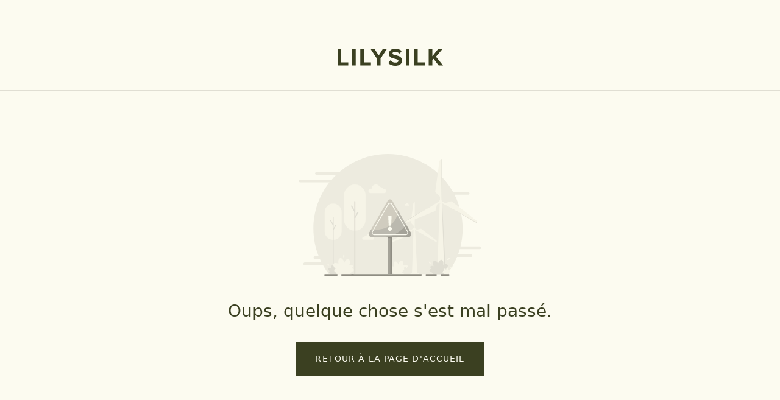

--- FILE ---
content_type: text/html; charset=utf-8
request_url: https://www.google.com/recaptcha/enterprise/anchor?ar=1&k=6LdQRPMpAAAAAMtiWzp-8PIjq0av9SH72_LJSPZv&co=aHR0cHM6Ly93d3cubGlseXNpbGsuY29tOjQ0Mw..&hl=en&v=PoyoqOPhxBO7pBk68S4YbpHZ&size=invisible&anchor-ms=20000&execute-ms=30000&cb=b1w4wuayfxd1
body_size: 48667
content:
<!DOCTYPE HTML><html dir="ltr" lang="en"><head><meta http-equiv="Content-Type" content="text/html; charset=UTF-8">
<meta http-equiv="X-UA-Compatible" content="IE=edge">
<title>reCAPTCHA</title>
<style type="text/css">
/* cyrillic-ext */
@font-face {
  font-family: 'Roboto';
  font-style: normal;
  font-weight: 400;
  font-stretch: 100%;
  src: url(//fonts.gstatic.com/s/roboto/v48/KFO7CnqEu92Fr1ME7kSn66aGLdTylUAMa3GUBHMdazTgWw.woff2) format('woff2');
  unicode-range: U+0460-052F, U+1C80-1C8A, U+20B4, U+2DE0-2DFF, U+A640-A69F, U+FE2E-FE2F;
}
/* cyrillic */
@font-face {
  font-family: 'Roboto';
  font-style: normal;
  font-weight: 400;
  font-stretch: 100%;
  src: url(//fonts.gstatic.com/s/roboto/v48/KFO7CnqEu92Fr1ME7kSn66aGLdTylUAMa3iUBHMdazTgWw.woff2) format('woff2');
  unicode-range: U+0301, U+0400-045F, U+0490-0491, U+04B0-04B1, U+2116;
}
/* greek-ext */
@font-face {
  font-family: 'Roboto';
  font-style: normal;
  font-weight: 400;
  font-stretch: 100%;
  src: url(//fonts.gstatic.com/s/roboto/v48/KFO7CnqEu92Fr1ME7kSn66aGLdTylUAMa3CUBHMdazTgWw.woff2) format('woff2');
  unicode-range: U+1F00-1FFF;
}
/* greek */
@font-face {
  font-family: 'Roboto';
  font-style: normal;
  font-weight: 400;
  font-stretch: 100%;
  src: url(//fonts.gstatic.com/s/roboto/v48/KFO7CnqEu92Fr1ME7kSn66aGLdTylUAMa3-UBHMdazTgWw.woff2) format('woff2');
  unicode-range: U+0370-0377, U+037A-037F, U+0384-038A, U+038C, U+038E-03A1, U+03A3-03FF;
}
/* math */
@font-face {
  font-family: 'Roboto';
  font-style: normal;
  font-weight: 400;
  font-stretch: 100%;
  src: url(//fonts.gstatic.com/s/roboto/v48/KFO7CnqEu92Fr1ME7kSn66aGLdTylUAMawCUBHMdazTgWw.woff2) format('woff2');
  unicode-range: U+0302-0303, U+0305, U+0307-0308, U+0310, U+0312, U+0315, U+031A, U+0326-0327, U+032C, U+032F-0330, U+0332-0333, U+0338, U+033A, U+0346, U+034D, U+0391-03A1, U+03A3-03A9, U+03B1-03C9, U+03D1, U+03D5-03D6, U+03F0-03F1, U+03F4-03F5, U+2016-2017, U+2034-2038, U+203C, U+2040, U+2043, U+2047, U+2050, U+2057, U+205F, U+2070-2071, U+2074-208E, U+2090-209C, U+20D0-20DC, U+20E1, U+20E5-20EF, U+2100-2112, U+2114-2115, U+2117-2121, U+2123-214F, U+2190, U+2192, U+2194-21AE, U+21B0-21E5, U+21F1-21F2, U+21F4-2211, U+2213-2214, U+2216-22FF, U+2308-230B, U+2310, U+2319, U+231C-2321, U+2336-237A, U+237C, U+2395, U+239B-23B7, U+23D0, U+23DC-23E1, U+2474-2475, U+25AF, U+25B3, U+25B7, U+25BD, U+25C1, U+25CA, U+25CC, U+25FB, U+266D-266F, U+27C0-27FF, U+2900-2AFF, U+2B0E-2B11, U+2B30-2B4C, U+2BFE, U+3030, U+FF5B, U+FF5D, U+1D400-1D7FF, U+1EE00-1EEFF;
}
/* symbols */
@font-face {
  font-family: 'Roboto';
  font-style: normal;
  font-weight: 400;
  font-stretch: 100%;
  src: url(//fonts.gstatic.com/s/roboto/v48/KFO7CnqEu92Fr1ME7kSn66aGLdTylUAMaxKUBHMdazTgWw.woff2) format('woff2');
  unicode-range: U+0001-000C, U+000E-001F, U+007F-009F, U+20DD-20E0, U+20E2-20E4, U+2150-218F, U+2190, U+2192, U+2194-2199, U+21AF, U+21E6-21F0, U+21F3, U+2218-2219, U+2299, U+22C4-22C6, U+2300-243F, U+2440-244A, U+2460-24FF, U+25A0-27BF, U+2800-28FF, U+2921-2922, U+2981, U+29BF, U+29EB, U+2B00-2BFF, U+4DC0-4DFF, U+FFF9-FFFB, U+10140-1018E, U+10190-1019C, U+101A0, U+101D0-101FD, U+102E0-102FB, U+10E60-10E7E, U+1D2C0-1D2D3, U+1D2E0-1D37F, U+1F000-1F0FF, U+1F100-1F1AD, U+1F1E6-1F1FF, U+1F30D-1F30F, U+1F315, U+1F31C, U+1F31E, U+1F320-1F32C, U+1F336, U+1F378, U+1F37D, U+1F382, U+1F393-1F39F, U+1F3A7-1F3A8, U+1F3AC-1F3AF, U+1F3C2, U+1F3C4-1F3C6, U+1F3CA-1F3CE, U+1F3D4-1F3E0, U+1F3ED, U+1F3F1-1F3F3, U+1F3F5-1F3F7, U+1F408, U+1F415, U+1F41F, U+1F426, U+1F43F, U+1F441-1F442, U+1F444, U+1F446-1F449, U+1F44C-1F44E, U+1F453, U+1F46A, U+1F47D, U+1F4A3, U+1F4B0, U+1F4B3, U+1F4B9, U+1F4BB, U+1F4BF, U+1F4C8-1F4CB, U+1F4D6, U+1F4DA, U+1F4DF, U+1F4E3-1F4E6, U+1F4EA-1F4ED, U+1F4F7, U+1F4F9-1F4FB, U+1F4FD-1F4FE, U+1F503, U+1F507-1F50B, U+1F50D, U+1F512-1F513, U+1F53E-1F54A, U+1F54F-1F5FA, U+1F610, U+1F650-1F67F, U+1F687, U+1F68D, U+1F691, U+1F694, U+1F698, U+1F6AD, U+1F6B2, U+1F6B9-1F6BA, U+1F6BC, U+1F6C6-1F6CF, U+1F6D3-1F6D7, U+1F6E0-1F6EA, U+1F6F0-1F6F3, U+1F6F7-1F6FC, U+1F700-1F7FF, U+1F800-1F80B, U+1F810-1F847, U+1F850-1F859, U+1F860-1F887, U+1F890-1F8AD, U+1F8B0-1F8BB, U+1F8C0-1F8C1, U+1F900-1F90B, U+1F93B, U+1F946, U+1F984, U+1F996, U+1F9E9, U+1FA00-1FA6F, U+1FA70-1FA7C, U+1FA80-1FA89, U+1FA8F-1FAC6, U+1FACE-1FADC, U+1FADF-1FAE9, U+1FAF0-1FAF8, U+1FB00-1FBFF;
}
/* vietnamese */
@font-face {
  font-family: 'Roboto';
  font-style: normal;
  font-weight: 400;
  font-stretch: 100%;
  src: url(//fonts.gstatic.com/s/roboto/v48/KFO7CnqEu92Fr1ME7kSn66aGLdTylUAMa3OUBHMdazTgWw.woff2) format('woff2');
  unicode-range: U+0102-0103, U+0110-0111, U+0128-0129, U+0168-0169, U+01A0-01A1, U+01AF-01B0, U+0300-0301, U+0303-0304, U+0308-0309, U+0323, U+0329, U+1EA0-1EF9, U+20AB;
}
/* latin-ext */
@font-face {
  font-family: 'Roboto';
  font-style: normal;
  font-weight: 400;
  font-stretch: 100%;
  src: url(//fonts.gstatic.com/s/roboto/v48/KFO7CnqEu92Fr1ME7kSn66aGLdTylUAMa3KUBHMdazTgWw.woff2) format('woff2');
  unicode-range: U+0100-02BA, U+02BD-02C5, U+02C7-02CC, U+02CE-02D7, U+02DD-02FF, U+0304, U+0308, U+0329, U+1D00-1DBF, U+1E00-1E9F, U+1EF2-1EFF, U+2020, U+20A0-20AB, U+20AD-20C0, U+2113, U+2C60-2C7F, U+A720-A7FF;
}
/* latin */
@font-face {
  font-family: 'Roboto';
  font-style: normal;
  font-weight: 400;
  font-stretch: 100%;
  src: url(//fonts.gstatic.com/s/roboto/v48/KFO7CnqEu92Fr1ME7kSn66aGLdTylUAMa3yUBHMdazQ.woff2) format('woff2');
  unicode-range: U+0000-00FF, U+0131, U+0152-0153, U+02BB-02BC, U+02C6, U+02DA, U+02DC, U+0304, U+0308, U+0329, U+2000-206F, U+20AC, U+2122, U+2191, U+2193, U+2212, U+2215, U+FEFF, U+FFFD;
}
/* cyrillic-ext */
@font-face {
  font-family: 'Roboto';
  font-style: normal;
  font-weight: 500;
  font-stretch: 100%;
  src: url(//fonts.gstatic.com/s/roboto/v48/KFO7CnqEu92Fr1ME7kSn66aGLdTylUAMa3GUBHMdazTgWw.woff2) format('woff2');
  unicode-range: U+0460-052F, U+1C80-1C8A, U+20B4, U+2DE0-2DFF, U+A640-A69F, U+FE2E-FE2F;
}
/* cyrillic */
@font-face {
  font-family: 'Roboto';
  font-style: normal;
  font-weight: 500;
  font-stretch: 100%;
  src: url(//fonts.gstatic.com/s/roboto/v48/KFO7CnqEu92Fr1ME7kSn66aGLdTylUAMa3iUBHMdazTgWw.woff2) format('woff2');
  unicode-range: U+0301, U+0400-045F, U+0490-0491, U+04B0-04B1, U+2116;
}
/* greek-ext */
@font-face {
  font-family: 'Roboto';
  font-style: normal;
  font-weight: 500;
  font-stretch: 100%;
  src: url(//fonts.gstatic.com/s/roboto/v48/KFO7CnqEu92Fr1ME7kSn66aGLdTylUAMa3CUBHMdazTgWw.woff2) format('woff2');
  unicode-range: U+1F00-1FFF;
}
/* greek */
@font-face {
  font-family: 'Roboto';
  font-style: normal;
  font-weight: 500;
  font-stretch: 100%;
  src: url(//fonts.gstatic.com/s/roboto/v48/KFO7CnqEu92Fr1ME7kSn66aGLdTylUAMa3-UBHMdazTgWw.woff2) format('woff2');
  unicode-range: U+0370-0377, U+037A-037F, U+0384-038A, U+038C, U+038E-03A1, U+03A3-03FF;
}
/* math */
@font-face {
  font-family: 'Roboto';
  font-style: normal;
  font-weight: 500;
  font-stretch: 100%;
  src: url(//fonts.gstatic.com/s/roboto/v48/KFO7CnqEu92Fr1ME7kSn66aGLdTylUAMawCUBHMdazTgWw.woff2) format('woff2');
  unicode-range: U+0302-0303, U+0305, U+0307-0308, U+0310, U+0312, U+0315, U+031A, U+0326-0327, U+032C, U+032F-0330, U+0332-0333, U+0338, U+033A, U+0346, U+034D, U+0391-03A1, U+03A3-03A9, U+03B1-03C9, U+03D1, U+03D5-03D6, U+03F0-03F1, U+03F4-03F5, U+2016-2017, U+2034-2038, U+203C, U+2040, U+2043, U+2047, U+2050, U+2057, U+205F, U+2070-2071, U+2074-208E, U+2090-209C, U+20D0-20DC, U+20E1, U+20E5-20EF, U+2100-2112, U+2114-2115, U+2117-2121, U+2123-214F, U+2190, U+2192, U+2194-21AE, U+21B0-21E5, U+21F1-21F2, U+21F4-2211, U+2213-2214, U+2216-22FF, U+2308-230B, U+2310, U+2319, U+231C-2321, U+2336-237A, U+237C, U+2395, U+239B-23B7, U+23D0, U+23DC-23E1, U+2474-2475, U+25AF, U+25B3, U+25B7, U+25BD, U+25C1, U+25CA, U+25CC, U+25FB, U+266D-266F, U+27C0-27FF, U+2900-2AFF, U+2B0E-2B11, U+2B30-2B4C, U+2BFE, U+3030, U+FF5B, U+FF5D, U+1D400-1D7FF, U+1EE00-1EEFF;
}
/* symbols */
@font-face {
  font-family: 'Roboto';
  font-style: normal;
  font-weight: 500;
  font-stretch: 100%;
  src: url(//fonts.gstatic.com/s/roboto/v48/KFO7CnqEu92Fr1ME7kSn66aGLdTylUAMaxKUBHMdazTgWw.woff2) format('woff2');
  unicode-range: U+0001-000C, U+000E-001F, U+007F-009F, U+20DD-20E0, U+20E2-20E4, U+2150-218F, U+2190, U+2192, U+2194-2199, U+21AF, U+21E6-21F0, U+21F3, U+2218-2219, U+2299, U+22C4-22C6, U+2300-243F, U+2440-244A, U+2460-24FF, U+25A0-27BF, U+2800-28FF, U+2921-2922, U+2981, U+29BF, U+29EB, U+2B00-2BFF, U+4DC0-4DFF, U+FFF9-FFFB, U+10140-1018E, U+10190-1019C, U+101A0, U+101D0-101FD, U+102E0-102FB, U+10E60-10E7E, U+1D2C0-1D2D3, U+1D2E0-1D37F, U+1F000-1F0FF, U+1F100-1F1AD, U+1F1E6-1F1FF, U+1F30D-1F30F, U+1F315, U+1F31C, U+1F31E, U+1F320-1F32C, U+1F336, U+1F378, U+1F37D, U+1F382, U+1F393-1F39F, U+1F3A7-1F3A8, U+1F3AC-1F3AF, U+1F3C2, U+1F3C4-1F3C6, U+1F3CA-1F3CE, U+1F3D4-1F3E0, U+1F3ED, U+1F3F1-1F3F3, U+1F3F5-1F3F7, U+1F408, U+1F415, U+1F41F, U+1F426, U+1F43F, U+1F441-1F442, U+1F444, U+1F446-1F449, U+1F44C-1F44E, U+1F453, U+1F46A, U+1F47D, U+1F4A3, U+1F4B0, U+1F4B3, U+1F4B9, U+1F4BB, U+1F4BF, U+1F4C8-1F4CB, U+1F4D6, U+1F4DA, U+1F4DF, U+1F4E3-1F4E6, U+1F4EA-1F4ED, U+1F4F7, U+1F4F9-1F4FB, U+1F4FD-1F4FE, U+1F503, U+1F507-1F50B, U+1F50D, U+1F512-1F513, U+1F53E-1F54A, U+1F54F-1F5FA, U+1F610, U+1F650-1F67F, U+1F687, U+1F68D, U+1F691, U+1F694, U+1F698, U+1F6AD, U+1F6B2, U+1F6B9-1F6BA, U+1F6BC, U+1F6C6-1F6CF, U+1F6D3-1F6D7, U+1F6E0-1F6EA, U+1F6F0-1F6F3, U+1F6F7-1F6FC, U+1F700-1F7FF, U+1F800-1F80B, U+1F810-1F847, U+1F850-1F859, U+1F860-1F887, U+1F890-1F8AD, U+1F8B0-1F8BB, U+1F8C0-1F8C1, U+1F900-1F90B, U+1F93B, U+1F946, U+1F984, U+1F996, U+1F9E9, U+1FA00-1FA6F, U+1FA70-1FA7C, U+1FA80-1FA89, U+1FA8F-1FAC6, U+1FACE-1FADC, U+1FADF-1FAE9, U+1FAF0-1FAF8, U+1FB00-1FBFF;
}
/* vietnamese */
@font-face {
  font-family: 'Roboto';
  font-style: normal;
  font-weight: 500;
  font-stretch: 100%;
  src: url(//fonts.gstatic.com/s/roboto/v48/KFO7CnqEu92Fr1ME7kSn66aGLdTylUAMa3OUBHMdazTgWw.woff2) format('woff2');
  unicode-range: U+0102-0103, U+0110-0111, U+0128-0129, U+0168-0169, U+01A0-01A1, U+01AF-01B0, U+0300-0301, U+0303-0304, U+0308-0309, U+0323, U+0329, U+1EA0-1EF9, U+20AB;
}
/* latin-ext */
@font-face {
  font-family: 'Roboto';
  font-style: normal;
  font-weight: 500;
  font-stretch: 100%;
  src: url(//fonts.gstatic.com/s/roboto/v48/KFO7CnqEu92Fr1ME7kSn66aGLdTylUAMa3KUBHMdazTgWw.woff2) format('woff2');
  unicode-range: U+0100-02BA, U+02BD-02C5, U+02C7-02CC, U+02CE-02D7, U+02DD-02FF, U+0304, U+0308, U+0329, U+1D00-1DBF, U+1E00-1E9F, U+1EF2-1EFF, U+2020, U+20A0-20AB, U+20AD-20C0, U+2113, U+2C60-2C7F, U+A720-A7FF;
}
/* latin */
@font-face {
  font-family: 'Roboto';
  font-style: normal;
  font-weight: 500;
  font-stretch: 100%;
  src: url(//fonts.gstatic.com/s/roboto/v48/KFO7CnqEu92Fr1ME7kSn66aGLdTylUAMa3yUBHMdazQ.woff2) format('woff2');
  unicode-range: U+0000-00FF, U+0131, U+0152-0153, U+02BB-02BC, U+02C6, U+02DA, U+02DC, U+0304, U+0308, U+0329, U+2000-206F, U+20AC, U+2122, U+2191, U+2193, U+2212, U+2215, U+FEFF, U+FFFD;
}
/* cyrillic-ext */
@font-face {
  font-family: 'Roboto';
  font-style: normal;
  font-weight: 900;
  font-stretch: 100%;
  src: url(//fonts.gstatic.com/s/roboto/v48/KFO7CnqEu92Fr1ME7kSn66aGLdTylUAMa3GUBHMdazTgWw.woff2) format('woff2');
  unicode-range: U+0460-052F, U+1C80-1C8A, U+20B4, U+2DE0-2DFF, U+A640-A69F, U+FE2E-FE2F;
}
/* cyrillic */
@font-face {
  font-family: 'Roboto';
  font-style: normal;
  font-weight: 900;
  font-stretch: 100%;
  src: url(//fonts.gstatic.com/s/roboto/v48/KFO7CnqEu92Fr1ME7kSn66aGLdTylUAMa3iUBHMdazTgWw.woff2) format('woff2');
  unicode-range: U+0301, U+0400-045F, U+0490-0491, U+04B0-04B1, U+2116;
}
/* greek-ext */
@font-face {
  font-family: 'Roboto';
  font-style: normal;
  font-weight: 900;
  font-stretch: 100%;
  src: url(//fonts.gstatic.com/s/roboto/v48/KFO7CnqEu92Fr1ME7kSn66aGLdTylUAMa3CUBHMdazTgWw.woff2) format('woff2');
  unicode-range: U+1F00-1FFF;
}
/* greek */
@font-face {
  font-family: 'Roboto';
  font-style: normal;
  font-weight: 900;
  font-stretch: 100%;
  src: url(//fonts.gstatic.com/s/roboto/v48/KFO7CnqEu92Fr1ME7kSn66aGLdTylUAMa3-UBHMdazTgWw.woff2) format('woff2');
  unicode-range: U+0370-0377, U+037A-037F, U+0384-038A, U+038C, U+038E-03A1, U+03A3-03FF;
}
/* math */
@font-face {
  font-family: 'Roboto';
  font-style: normal;
  font-weight: 900;
  font-stretch: 100%;
  src: url(//fonts.gstatic.com/s/roboto/v48/KFO7CnqEu92Fr1ME7kSn66aGLdTylUAMawCUBHMdazTgWw.woff2) format('woff2');
  unicode-range: U+0302-0303, U+0305, U+0307-0308, U+0310, U+0312, U+0315, U+031A, U+0326-0327, U+032C, U+032F-0330, U+0332-0333, U+0338, U+033A, U+0346, U+034D, U+0391-03A1, U+03A3-03A9, U+03B1-03C9, U+03D1, U+03D5-03D6, U+03F0-03F1, U+03F4-03F5, U+2016-2017, U+2034-2038, U+203C, U+2040, U+2043, U+2047, U+2050, U+2057, U+205F, U+2070-2071, U+2074-208E, U+2090-209C, U+20D0-20DC, U+20E1, U+20E5-20EF, U+2100-2112, U+2114-2115, U+2117-2121, U+2123-214F, U+2190, U+2192, U+2194-21AE, U+21B0-21E5, U+21F1-21F2, U+21F4-2211, U+2213-2214, U+2216-22FF, U+2308-230B, U+2310, U+2319, U+231C-2321, U+2336-237A, U+237C, U+2395, U+239B-23B7, U+23D0, U+23DC-23E1, U+2474-2475, U+25AF, U+25B3, U+25B7, U+25BD, U+25C1, U+25CA, U+25CC, U+25FB, U+266D-266F, U+27C0-27FF, U+2900-2AFF, U+2B0E-2B11, U+2B30-2B4C, U+2BFE, U+3030, U+FF5B, U+FF5D, U+1D400-1D7FF, U+1EE00-1EEFF;
}
/* symbols */
@font-face {
  font-family: 'Roboto';
  font-style: normal;
  font-weight: 900;
  font-stretch: 100%;
  src: url(//fonts.gstatic.com/s/roboto/v48/KFO7CnqEu92Fr1ME7kSn66aGLdTylUAMaxKUBHMdazTgWw.woff2) format('woff2');
  unicode-range: U+0001-000C, U+000E-001F, U+007F-009F, U+20DD-20E0, U+20E2-20E4, U+2150-218F, U+2190, U+2192, U+2194-2199, U+21AF, U+21E6-21F0, U+21F3, U+2218-2219, U+2299, U+22C4-22C6, U+2300-243F, U+2440-244A, U+2460-24FF, U+25A0-27BF, U+2800-28FF, U+2921-2922, U+2981, U+29BF, U+29EB, U+2B00-2BFF, U+4DC0-4DFF, U+FFF9-FFFB, U+10140-1018E, U+10190-1019C, U+101A0, U+101D0-101FD, U+102E0-102FB, U+10E60-10E7E, U+1D2C0-1D2D3, U+1D2E0-1D37F, U+1F000-1F0FF, U+1F100-1F1AD, U+1F1E6-1F1FF, U+1F30D-1F30F, U+1F315, U+1F31C, U+1F31E, U+1F320-1F32C, U+1F336, U+1F378, U+1F37D, U+1F382, U+1F393-1F39F, U+1F3A7-1F3A8, U+1F3AC-1F3AF, U+1F3C2, U+1F3C4-1F3C6, U+1F3CA-1F3CE, U+1F3D4-1F3E0, U+1F3ED, U+1F3F1-1F3F3, U+1F3F5-1F3F7, U+1F408, U+1F415, U+1F41F, U+1F426, U+1F43F, U+1F441-1F442, U+1F444, U+1F446-1F449, U+1F44C-1F44E, U+1F453, U+1F46A, U+1F47D, U+1F4A3, U+1F4B0, U+1F4B3, U+1F4B9, U+1F4BB, U+1F4BF, U+1F4C8-1F4CB, U+1F4D6, U+1F4DA, U+1F4DF, U+1F4E3-1F4E6, U+1F4EA-1F4ED, U+1F4F7, U+1F4F9-1F4FB, U+1F4FD-1F4FE, U+1F503, U+1F507-1F50B, U+1F50D, U+1F512-1F513, U+1F53E-1F54A, U+1F54F-1F5FA, U+1F610, U+1F650-1F67F, U+1F687, U+1F68D, U+1F691, U+1F694, U+1F698, U+1F6AD, U+1F6B2, U+1F6B9-1F6BA, U+1F6BC, U+1F6C6-1F6CF, U+1F6D3-1F6D7, U+1F6E0-1F6EA, U+1F6F0-1F6F3, U+1F6F7-1F6FC, U+1F700-1F7FF, U+1F800-1F80B, U+1F810-1F847, U+1F850-1F859, U+1F860-1F887, U+1F890-1F8AD, U+1F8B0-1F8BB, U+1F8C0-1F8C1, U+1F900-1F90B, U+1F93B, U+1F946, U+1F984, U+1F996, U+1F9E9, U+1FA00-1FA6F, U+1FA70-1FA7C, U+1FA80-1FA89, U+1FA8F-1FAC6, U+1FACE-1FADC, U+1FADF-1FAE9, U+1FAF0-1FAF8, U+1FB00-1FBFF;
}
/* vietnamese */
@font-face {
  font-family: 'Roboto';
  font-style: normal;
  font-weight: 900;
  font-stretch: 100%;
  src: url(//fonts.gstatic.com/s/roboto/v48/KFO7CnqEu92Fr1ME7kSn66aGLdTylUAMa3OUBHMdazTgWw.woff2) format('woff2');
  unicode-range: U+0102-0103, U+0110-0111, U+0128-0129, U+0168-0169, U+01A0-01A1, U+01AF-01B0, U+0300-0301, U+0303-0304, U+0308-0309, U+0323, U+0329, U+1EA0-1EF9, U+20AB;
}
/* latin-ext */
@font-face {
  font-family: 'Roboto';
  font-style: normal;
  font-weight: 900;
  font-stretch: 100%;
  src: url(//fonts.gstatic.com/s/roboto/v48/KFO7CnqEu92Fr1ME7kSn66aGLdTylUAMa3KUBHMdazTgWw.woff2) format('woff2');
  unicode-range: U+0100-02BA, U+02BD-02C5, U+02C7-02CC, U+02CE-02D7, U+02DD-02FF, U+0304, U+0308, U+0329, U+1D00-1DBF, U+1E00-1E9F, U+1EF2-1EFF, U+2020, U+20A0-20AB, U+20AD-20C0, U+2113, U+2C60-2C7F, U+A720-A7FF;
}
/* latin */
@font-face {
  font-family: 'Roboto';
  font-style: normal;
  font-weight: 900;
  font-stretch: 100%;
  src: url(//fonts.gstatic.com/s/roboto/v48/KFO7CnqEu92Fr1ME7kSn66aGLdTylUAMa3yUBHMdazQ.woff2) format('woff2');
  unicode-range: U+0000-00FF, U+0131, U+0152-0153, U+02BB-02BC, U+02C6, U+02DA, U+02DC, U+0304, U+0308, U+0329, U+2000-206F, U+20AC, U+2122, U+2191, U+2193, U+2212, U+2215, U+FEFF, U+FFFD;
}

</style>
<link rel="stylesheet" type="text/css" href="https://www.gstatic.com/recaptcha/releases/PoyoqOPhxBO7pBk68S4YbpHZ/styles__ltr.css">
<script nonce="e_04V1LyZbpwhiytYKEIqQ" type="text/javascript">window['__recaptcha_api'] = 'https://www.google.com/recaptcha/enterprise/';</script>
<script type="text/javascript" src="https://www.gstatic.com/recaptcha/releases/PoyoqOPhxBO7pBk68S4YbpHZ/recaptcha__en.js" nonce="e_04V1LyZbpwhiytYKEIqQ">
      
    </script></head>
<body><div id="rc-anchor-alert" class="rc-anchor-alert"></div>
<input type="hidden" id="recaptcha-token" value="[base64]">
<script type="text/javascript" nonce="e_04V1LyZbpwhiytYKEIqQ">
      recaptcha.anchor.Main.init("[\x22ainput\x22,[\x22bgdata\x22,\x22\x22,\[base64]/[base64]/[base64]/[base64]/[base64]/[base64]/KGcoTywyNTMsTy5PKSxVRyhPLEMpKTpnKE8sMjUzLEMpLE8pKSxsKSksTykpfSxieT1mdW5jdGlvbihDLE8sdSxsKXtmb3IobD0odT1SKEMpLDApO08+MDtPLS0pbD1sPDw4fFooQyk7ZyhDLHUsbCl9LFVHPWZ1bmN0aW9uKEMsTyl7Qy5pLmxlbmd0aD4xMDQ/[base64]/[base64]/[base64]/[base64]/[base64]/[base64]/[base64]\\u003d\x22,\[base64]\\u003d\\u003d\x22,\x22ZcOPTcOQwqtgw7rDizwWw67DkcK/[base64]/[base64]/[base64]/w4Faw6R8w4A9wrNnODJFb3XDsMKjw7AwYl7DjMOzUcKKw77Dk8OQQMKgTBfDglnCuigTwrHClsO+djfChMOUTsKCwo4bw67Dqi81wp1KJlgawr7Dqm7Cn8OZH8OVw4/Dg8OBwrrCqgPDicKVVsOuwrQVwpHDlMKDw6nCoMKyY8KaXXl9RcK3NSbDkjzDocKrC8O6wqHDmsOdAR87wr/DrsOVwqQ5w4PCuRfDmcOPw5PDvsO1w7DCt8O+w4gkBSt6Bh/[base64]/CisKENsOcHMK0UcKKecOJVsKDLFo3E8K5wosow5vCocOFw4VnLiHCmMOiw5/DtT9xLj8ZwqTCuFQPw5HDu1DDgMKuw7Y9Ji7CtcKUDCzDg8KAfGHCgy3CqwNTT8KAw6fDg8KBwrd+FMKifsKRwrYww6PDkDlqP8O5Z8OVfjcvw5fDglxxwqErI8KPWsOVN2nDv3U1IMOvw7/ChALCk8O9dcOKS1ofOFE3w4BwLCHDhkYqw7rDk2jDg2FgIxvDtDjDmsOrw60bw6DDh8KrAMOZQwdqZsK3wokuEkzCi8KFD8K6wrnCrBFnGsOuw4kYPMKcw7oeWg9Xw6xKw7/DpFZuesOSw5DDiMOwE8Kow5BOwqRtwoV4wrp7eRU+wr/CnMOHSwXCqD4/e8OePsOKNsKDw5ovKzHDtcO9w4XDrMKWw5DCjQ7ChCvDqyrDklTCigDCr8Oowo3DgUrCukdhcMKawrbClTDClWvDgx0Hw6AdwpTDp8KXw5PDqDckCcOEw4jDs8KMVcOswq/DjsKkw5LChwlzw5VJwoEww5t+wp3DsW41wo0oWU7DtsKZMhnDrxnDjcOzRsKRw7h3woRFZMKxwovCh8OTGUPDrSIFHyLDrAtSwqMew6XDnW5+NnDCmxk6AcKlfn1vw51yITBxw6PDvcKsHWhlwqNJwqVxw6Q3P8OYa8ODw5bCoMKYwrLDq8OTw55Lwp3ChgNPwq3Crw/DpMKCISTDl27DmMOOccOnLQFEw4JRw7sMIWnCp1k6wo4fwr9/[base64]/w41YwpZRLMORBinDsGTDksOvwpYpw6B8PSrDm8KFS0zDk8OKw5TCnMKEZwNeIcKlwobDs0oPXEk5wqI0D0HDl1nCugtlQsOMw7MLw5HCtlPDgH7CgRfDvGbCsBXDhcKTWcK2ZQgjw6IuMQ1Kw4gAw4sJIsKvPiM/RWMXPGohwpDCm0LDgSTCtMO4w4cNwo4Kw5jDhsKPw69iasOlwqXDncOmKwjCpG7DmMKbwrAWwq4mw6cdI0zCkERww4wRdzTCksO5MMOlcF/CmFgQL8OSwrQbZU0TNcOlw6TCoScvwrTDmcKuw4XDosOmOT10SMK+woXCtsOwcC/CqcOgw4HCpwXCjsOawoTClcOzwplaNh3CnMKWc8OpeATCicK/wp7ChjckwrHDmXIIwqTClS4bwqnCm8O6wo1Yw7Q/wq7DocK+aMOKwrXDjwRRw7o1wrdRw6LDucKPw4I/w5RBMMOuAhrDtn7DhsOGw7Bmw70ww69lwokZaVsHVsKcRcKNwr0jbWXDtQ/ChMO7FldoFcKaSiskw6sOwqbDtcK/w63Cu8KSJsK3dcOsaXjDpMKSCcKtwq/Dn8OUJ8Kowr3CiQHCpHnCuF/[base64]/[base64]/CqgkuwoAqwoAowokWw5V3w4oZAcK2wrHCpWHCu8O6G8KsYMKbwq7CrTBhWwUoWMK7w6jCuMOJJMKqw6JhwoI9CwRIwqLCsUMSw5PDggdew5PCuEcRw7k8w7fDhCE4wpVDw4TClsKYenbDiltKI8OjEMOIwr3CmsKRWBlba8Odw47DmgvDs8K4w6/[base64]/w70lOMKFw7fDgMKgfMKAwrPClcOwEV7Dr8KHw70kEmLCoTTCuwABTcOjXFNhw7vCk0rCqsOXGkDCpl1Pw69Nw7LCqMOSwpnCosOjKH/[base64]/DosOww5nCrcORw6zDtcKXeltrwqvCtQZ6GifDicOiKsOtw5HDu8OWw4VuwpfCpMKUw6HDnMKKRFzDnjBPw67DtH7CinjCgsOrw7k/Y8K0fsKFB33CnDExw4HDi8Ojwrhmw67DksKXw4DDgXINb8OgwrbCkMKqw7FbQ8O4cVjCpMOCNw7Du8KMKMK4UR1QZGBCw74HQ2h0dMO/[base64]/[base64]/[base64]/CpMKuwoF7bR0Lw7xVJsOEw5/CjsOwJFs3wqQyc8O7wptRDyhmw5pqakPDgMKMSSPDnmUFWcO1wo7DtcO1w4PDjcKkwr9uw4/CksKuwppwwozDmsOPwoDDpsKyQCZkw43CgsOEw6PDvw4pKT9ww5nDqcOEOlLCt2bDtsOTFlzCjcKGP8KowovCqcO5w7nCsMKvwr58w4sYwolQw7TDu1PCnE/DrXDDkcK2w5zDkHJGwqlaYcK2JMKPR8OIwrbCscKcWsKYwoReLnJSHcKYMMOkw74rwpdEW8KdwpkLNgFMw5UxcsKrwqt0w73DkVpHTBPDpMOJwoXCpsOhVTzCvsO5wqYywr84wrhzOMO/TTNdIsOIdMKeGMKeAyTCrHcRwp3DhkYlw7h3w7Iuw6XCvm0AKsKkwpzCkWtnw7rDhn3DjsKnKHPChMO4K1siTl1WX8Ktw6bDiCDCv8K3wojCoSDDqcODFyvDnVMRwrtHw4A2w5/CiMKOw5svXsKOHRzDgjDCvTXCix7DmAI6w4HDlMKtPSwNw50EYsOuwpY5c8OvQ2lYVMOsA8O8WsO8wrDCvGPCjHgwDMOSGRnCp8Kkw5zDrzZEwrBCAcOaIsOBw6bCnwFxw4HDgHNZw7XCisKBwq/DoMKhwo7CgFPDqTd1w43CnynClcKWNGQCw5LDosK7GmPCq8Khw70DL2rDq2LCmMKdwovCmzVlwpbDqT7CoMOFwo05w4EJwqzDmAsuRcO5w77Dvzs7N8OkNsKcYyHCn8OyeTLCiMKEw4g1wphSGB/CisODwoAvVsORwqsvf8OobsOgLsONfShAwo4iwqxDw73Dp1vDsB3CmsOkwo/CicKRAsKQw4nCnifDjsOgccO1VlMXPzoyFsK0wq/CrSoPw53CvHfCqVTCmz8pwqfCs8Kqw6ppbFQjw4vCjwHDksKLBFExw69casKcw7kVwqt+w4fCi3bDjUpsw6o9wqIIwpXDjsOPwrPDq8KAw6Q7EcKzw6jDiyzDpMOnb3HCgyrCu8OtFyrCg8KHRyTCm8KowpNqEjgnw7LDrnYKe8OVe8Okw5/[base64]/DqRbCnWFhwrvDo8Kbw5XDn0ZLw5BBFMOkIsODwoBCVcKTMWVbw5TCmiDDl8KKwpEZCMKnIwUMwokrwrFTBCbCoRAew40Kw7dIw5bCkkrCpX8Zw6bDhBg/[base64]/XWw5wohEB8OzbsKOw5V4UcOTNcOyOSEXwqrDssKgwobDuBDDkk7DvmMDw6lRwp5pwpbCjjdJw4fCmRcoHcKwwpVRwrjCo8Kww6k0wrACIsKJXUzDoTBXPcKMPz0+w5/Dv8OheMOhKnwrw5dXZsKTCcOBw4FDw4XCg8OVfSoUw6kXwqvCiB3CgsK+XMO5HCXDi8O2wopcw4cUw6HDsE7Dhk1Sw7o2KzzDszgRJsOqwp/Dk3g/w7vCt8OnYFFxw7DCncO4wpjDocOMDQILwp4KwoTCmDc/TTDCgy7CvMOGworDrANJDcKpGsOqwqTCknDCrljCj8OxBUY1wq57EU/CmMOtSMOAwqzCsRPCk8O7wrBmGwJvwp3CqcKlwpUbw7bCom7DnhPDsXsbw5DCs8Kow5/[base64]/[base64]/EMKww6Qkdzg2asKDOcO3w6TCl8K0wql3bsKWKsOfw5xlwr3DpcKmQBHDhx8Ew5VNJ1osw7vDrBDDssOUS3g1wo0EGn7DvcOcwprCiMO0wqzDicKDwq3DrCgIwpnCsHLCssO0w5MZXBfDo8OFwp/CgMO/wrJdw5TDrD8oFEjDtxHCqH54dVjDgHUdwqvCh1MPEcOPBX1tUsKFwofDrsOiw53Dgl0bd8KlF8KcOMOFwpkNEcKQDMKfwp7DlmLCi8OkwpF+wr/CkToBKkTCkcOpwqtRNEYjw5JYw4kFX8KJwobCmGoNwqM1MAvCqsO+w7NBw7jDh8KaQ8KBZChfDQB/XsKLwrjCisK2Wi9jw6MUw7HDr8Orw7Mqw7fDtAYrw6LCuTfCrUjCqMKuwokBwrzCscOjwo4aw6PDt8O6w6rCncOaXMOsJD/Co2ITwq3Co8OawrdawrbDocOfw5x9QQ3DqcOfwo4CwrFew5fCqwVQwroqwqrCih1ow4cEbVfCtsKKwpg5PU1Qwo/CmsOyS1ZtNMOZw4wRw5QfaCYKNcO/wqkWYFt4fGw6wqV+AMOxw5x1wrl2w7PCrcKcw4xbIcKiCkLDocOPw6PCmsKmw7ZkDcO/[base64]/CksKrwrVlH8OhWMOjwpojwq7CvsKARX/DoMKXw6jDpWkjwoIdXcKewqdhe1vDs8KSPmhaw4nCp3RLwpjDmGbCvDnDiU3CsAZ4wo/DoMKGwp3CksOkwrpqZcONYMKXacKeFEPChMKPJyhJwqzDnmhNwo4GcT8uY1UGw5TDlcOcw6PDnsKdwpZ4w6MWWxM5wqV2VRbDiMOYw5bDuMOKwqXCrATDskorw57CvcOYCMOJYQbDmlTDnm/CqsK6QV8URHLComLDr8KzwrldSDpTw7/[base64]/CvMOgA8KdQRQrVBbCrcKtwrtWbsORw5PCh3/[base64]/DmgdowrtMGjRpwoLDqsOdDsKmwoZCw7zDocOsw4XCpxlEPcKAcsOgZDnDnFnClsOgwr3DoMK3wp7DqMOmIFZ8wqxfZDVsbMOLUQrCuMO9fsKAQsOcw77CgCjDoSwywr9iw6gfwofDvzofC8OqwoTDo21qw4ZdAMKYwr7Ci8Ouw4hoTcKjIiUzwq7Du8K9B8O/YcKHPsKcwog1w7rCi1UFw5BRSkttwpTCrsKowq7CoERteMOiw4DDu8KXSsOvM8KTXwQPwqN4w6LCg8KQw7DCssOOK8OOwrFNwookZcOFw4fDl09bP8OHBsOAw457B2/[base64]/[base64]/[base64]/wpTDkcKYChLCr8O8MwTCnsK/S0PDvS/DnX3DlRHCssKMw60Lw4jCtnpIXmDDpcOCUcK9wpsedWXCi8KeSWY7wqd5IQQcSU88w6vClMOawqRFwpvCo8OvF8OoOMKADXDDicKxIcKeAcOnw6xte3vCpcO+HMORCcKewpdlaBpDwrPDjHcsKMOSwrbDs8KawpVuw7PCszRlXAdNMcO5KcKfw6MIwqdPYsK+TlNywr/[base64]/CplbCvGQCcsKpUcO+SMOOEMOZdsKRIsKnw7jDlk7CtWTDmcORQUTCmQTCvcKsQMKNwqXDvMOgw7B+w57Cq04IP1TDqcKIw77Cm2rDsMKMwpZCCMOaIcKwTsKaw7hBw7vDpFPDqHLCvHvDrS/[base64]/DpcKRwrQowrjCvsKnw4lTw7Rxw5XDkMOaw4XDgB7DvyXDmMOdWTbDj8OeFsOuw7LCugnDssKWw5QNcsKkw6cqDsOAK8KEwogYcMOUw67Dl8OVbDbCsVPDvFgowogVVVA/EhvDrmTCi8O1An9uw44SwptUw7bDpMKfw6YEGsKOw4V0wr1Fwo7CvBHDvE7Cs8Kzw7DDqlHCn8Kbwo7CjgXCo8OAb8KQCgbCpRTCjmTDqsOVdX9LwpPCqsKuw6laZTBAwpLDhU/[base64]/[base64]/DniwIw6nDnMK+fCzDpwEvwq7DuMK+w4nDnMKQw4xWwoVTEHMMLMO+w67DpQjCiEhOXSXDlMOBVsOnwp3DnsKGw5HCoMK/w6jCmVBZwpl6W8K2SMO/woPCh3g5wowtVcKJd8OIw5XDiMO4wqhxH8KpwqA7IsKQcCZ8w6DCjsO8w4vDsjIlblV2EMO1wrjDvWVaw7kqDsONwrVGH8K0w7/Djk5wwqslw7BVwqwowrbCkGHCncOnGS/ChhzDs8ODTBnCqsKKSDzCuMOCaEQUw7fCu3TDs8OyRsKHTT/DocKJw73DlsK0wozDtwU+Ll1ySMOxDwxxw6ZrWsOjw4A9IVQ4wpnDow5SLBR8wq/Cn8OXPsKhw4kXw5tew6cTwoTCgm5LLxhvBAwpG0fCl8KwYA8WfmLDpm/CiyvDkMKNYFZWFmYRScKhw5DDqnRbFh4Sw7zDo8OCJMOuwqMBcMK8YGtXDwzCgMKaGmvCkil6FMKgw73DmcOxCMK6AsKQHwPDlcOwwqHDtgfCoGpPQsKBwp/Dk8OWwqMaw4INwobChmnDrWt1BMOqw5rCiMOMNElkSMKuwrtIwrLDhQjCksKNHhpPw5gew6pRb8KcEScecMK5YMO5w7nDhkBqwoAHwrjDq0AxwroNw5vCscKtVcKHw5zDugtdwrZNaAx5w5vCvMOkwrzDj8KFYgvCuU/[base64]/w4XClxHCgk8sacKiw7cPADt5B8KBeMOAw5TCjsKHw7/[base64]/[base64]/DrMOUHMOLGMKYw4jCmB4VL8K1bgHCgETDq0nCgUIxw4sUA0jCosOTwqXDi8KICMKgLMK/YcKtQMK1CXFCwpYIWk8swonCocOBcDDDrMK9KsOLwqIAwoAFdcO8wrfDpMKHBcOIJSHDk8OKEC9Ob2PCsFIOw5ELwr/DpMK+Q8KadsKXwplOwpo/W1JQMCPDjcODwqvDjsKNQhlFJMKROikPw6FSHm1ZM8KYQsOVAg/Cq3rCqB59wq/CmkDDjA7CmWZ2w6MXd2orCMKSVsKUGRh1ADd3MsOkw63DlxvCisOnw77Dk2zCi8KXwpkuKzzCu8O+KMKFcHRTw7xjwq/CtMK6wpbDqMKew4NTdMOsw71vUcOEHEVrREXChVXCiBDDh8KEwq7Cq8KQwoXCqQsYb8KtRhLCscO2wrxxP1HDhFvDtWTDucKVwqrDnMOfw61/EnrCtD/CiWlLLMKlwo/[base64]/Co2o7IsKUw4XCmsKAKcKNw4jDv8OpWjciGMOYWMOywqTCpFLDpcOrdCvCkMOrSQHDqMOPSBYdwqtcwq8GwrnDj07DlcOiw4ACa8OKE8OVCcKSTMODe8OafsOmFsKzwqo8wos4wpo7wq1bWMKwXk/Cs8KASCcjBzkNBMKcOMO0QsK0w45lHVzClFnCpQDDqMOfw4YrHifCr8KVwpbCr8KXwrfCq8OXwqRdZMODYiA2wqrDiMOnbTrDrUYvO8O1F03DiMOMw5RfSsO4w7xNwofCh8OSUw5uw7bCmcKeZ0I/[base64]/DgMORQ0V/FcO1E8KuwovCpMOSw7TDnmAZLkvDp8Kxwrx7wo3DtUXCpsKVw6rDlsOswrEcw47DpsK8awjDuyRyKxHDqjZbw75TGkLDuRPChcK/Z3vDlMKIwpAxAwt1J8OyBcK5w53DkcKRwofCnmUQU1DCoMKlPMKmw4wITUTCr8KiwqzDlRk5ehbDgsOJBcKbwoDCmXJwwrFFw53CuMK0JcKvw4nCh2HDih1ew6zCmxQWw4nChsKBwqfCicOpZsKAw43DnHrCnEvCmE1fw4PDk3zCi8K/NEMoRcOWw5/Dnj5DOwzDmsOnMMKdwqLDmQnDucOrLsOSGmJPe8OoVMO8US4xQMOaFcKQwpzCtcOcwovDoihFw6dfw6nDscOgIsOVe8KOC8OcO8OMZsK5w5HDh2bDiEPDuXBsCcKmw5nCg8OUwo/[base64]/Dh2BJRGTClHHCuwXDpsOOFxbDt8KIw6/Dp3JXw6hZw4rCojjCgcKSMMODw7rDmcOMwoHCmgpNw6TDi0dSw7fCqMO4wqjCmFpgwp/Cm3/Dp8KbN8K8wrnCnHEewqhXU0jCvMKgwooswrc9WUZaw4DDv0JzwpBxwpDDpSA6J1JFw4gGwr/CvFY6w5Jzw4PDnlfDq8OeO8OQw6fDgcKVWMOYwrESZcKGwrMIwqcew7LCicKdQHF3wpXCmsORw5wmw6DChCPDpcK7Lj/Drh9nwpvCmsKywqofw61UUsOGeCN2PWNqJ8KGAcKWwrN/[base64]/[base64]/[base64]/OMKxw6RBdMOSdMOswq06wr8iGXoJYsOZURfCisKYwpTCvsKUwqTCnMOYOMKkTsOdb8OpF8KIwopWwrrCvDfClkFJb1PCjMKlfU3DhAEGUj3DtjIOw48PV8K4cn/DvixgwrEBwpTClifDsMOvwqtww5QVw74MJATDtcOIw55MH0UAwrzCjRTDuMOEPsOFYcKjwpvCgAlfBg1mRxLCiFzDmhfDqE3DulkCfBARbsKHGxHCr0/CrWfDnMK7w5fDsMO/AMKpwpBMO8OgGMOYwpbCmEDCjRR5EMKtwpc+DFlhQ2oMEcOJbk/DqsOpw7M/w5hLwpReOTPDowbCicKjw7zDplscw6HCnF0/w63CjgDDoSILHR3DnsKkw4LCvcOjwqBUwqDDlxzDlMK4w6jDqzzChBfCjcK2VjFxMMO2wrZnwrXDi3NAw61UwpZQbsOmwrUjEjvCo8Kkw7Bhwp0hPMOZJ8KtwodAwqocw49ew6fCkQ3Dq8OAT23DnQRaw7nDusOrw7F1LhLDocKHwqFQwqZ1XB/Cl3FSw6bCpnQaw7YUwpvCpw3CuMOwIQwtwqhmw7o0RMOSw41Yw5bDkMKdDggockcFZQ0OEgLDmcObPnlrw7XDisKRw6bCkMOpw7BHw7/Cj8Ozw47DlMOxSEJNw6NPJMOJw4jDmizDoMO7w7ISwq1LP8OHJcK2a2/Do8Kmw43CulZoXGA9wp4ueMKtwqHClsO4QzRiwpdtf8KALG7CvMKCw4FFQ8O9Xl7DpMKqKcKiOX8DR8OSDQEZWyUSwovDpcO9OMO2wotGRgnCu3rCuMOkFhsCwrplG8OQKEbDjMK4b0dxw4DCjsOCE0FIaMOpw4dpajp0BsOjf3LCiAjDihJ+Bl3Dggh/wp5JwoVkCAAeBnfDpsOjw7ZSaMOdewxJFcO+ciZCw787wpHDjDd9YGvCk1/ChcOZYcKuwrHCmCczd8OEw59ZWsK4EgPDkHcIYEkJOVfDsMOEw5XCpsKHwprDvcOPWMKaWHlBw4TCnWdtwqsvTcKZRnXDh8KUw4nCn8O6w6TCq8OMMMK3P8O3wpfCvSfDv8KDw59tOVNIwojCncKXbsKMZcKkOMKBw6tjGn1HZipeEE/[base64]/ODBLVUbDnkjCjsOkw53ChxPCicOsHMKuwqR1w4fDvMO2wq9GGcOVRsO5w6LDrXZ3MwfCn3zCqG3CgsKXVsOIchkdw4cqEHbCm8OcbMKOw7h2woUMw41HwqfDr8KnwrjDhkspb2/DvcOmw4DDucOxwpbCtx49wpQKw73CqlDDnsO9f8K+wozCnMKHX8O1SE8wD8Kqwq/DkwPDq8KZRsKJw49PwrIUwqbDisOEw4/DuXnCtsKSNMK0wrXDncOKRMKMw7kyw6Y+wrFcBsKrw503wqokMU/CtW7CpsOGecO1woPDnVHCvA8AXnrDvMOiw5PDjcONw6vCscOewp7DoBHCglYjwqxtw43DlcKYwqHDosOawqbCoiHDmcOFA35pdSt0w6TDk2fDiMK+VMObBcOpw7rCqsOxGsKIw6zCt3HDnsO0QcOoIxXDhE8wwoNzwr1dUMOowqzCnzU5wpd/NCkowrXCtGvDicK5acOyw77DkT8xFA3DhjltSnvDpElew74jKcOjwqJvSsK8wrkXwrwuQMOnI8KNw5bCpcK9wrpdfUXDtFfDiE4zeQEww4QQw5fCpsOfw7luYMOKw43DrxrDhQnClQTCt8K/w5x7w47DocKcdsOFasOKwrYhwq4VDjnDlsKjwpfCjsKDOGTDh8KCw6rCtxEwwrJGw59zwoJJVG4Uw43Dv8KPfRpMw7kPexRWC8KNSMOJw7QNMW3CvsOkRCLDoW4CAcKgEjHDjsOwC8KHVjx9T03Dq8KKQ1Fow4/[base64]/Dv3sTwq1iw5s1wowHBsKhwogWw4sEwrZIwrnCs8OowrBYDkHDoMKQw4oRTsKDw64gwokkw57Ct2LCtEFwwr3Dg8Oxw7Zzw7sGNcKdR8K5wrDCqgvChHnDlHXDnsOpe8O/c8KIAMKoNMOawop+w7/CnMKHw67CiMObw5nDjsOzTRkqw6ckL8O+GTHDm8KxZmTDhmE6c8KUFMKacsO9w6Rnw44pw7tZw6RHMXEmcRvCmnoSwp3DqMOgXg3Dig7DqsO9wo5+wp/DhAzCrsOaEMKeHys3GMOpacKYMjPDmXfDr1pka8Kbw7DDtMKWwozCjS3DucOmw7bDhhzCrUZjw7E2wrg1wot1w7zDjcKqw4/DmcOvwrc9Zh8LNjrCnsO9wrUtfsKFVn8Nw5Jiw6HDisKjwpVCw6NawrnDlMOgw6/[base64]/Dq8KKwqglw7PDvmvChcOzbsKYwphtwoYCw6MLEcKEFkvDk08ow4bCg8K/UmHCjjB5wpMUM8O4w63CnW3CrMKJbx/DhsK5XWLDm8OWPRPCpAzDqWYDVMKNw6EDw47DjS3CnsKqwqPDp8ObVsODwrZjwqDDrsORwr1Dw7bCtcK1WMOFw40bSsOiZTBpw7PCnsK7w78tFF7DlUDCr3EDezlgw6LClcO/[base64]/CpsKqw6FEwp9qKcO3w7E5FFocw4HDjXgYA8OvaUEIwo/DqsKIw706w7PCgMKtIcOlw6rDuU3CmsOUKsOrw5nDhELCuBfCrcKYwqgdw5XCl3XCk8O+DcO2JmLCksOWHMKdNsKkw70fw6tKw5Ese3jCixTCn2zCssOQEgVFADjCukEcwrMuTC/CjcKCWCwyNsK0w65Dw5PCt2zDssODw4l2w57CisOdwpJsA8O3wqFkw4zDm8OodwjCvW/DjMKqwp1JV03Cr8K+PBDDt8OsYsK6UgVmdsKYwozDkMKtEVjDicOEwrkkQmPDgsOMMzfCmMKkVQrDkcK/wpJNwr3DqUjDiwt4w60iOcOfwqNCw61lM8OkI0sLak47S8OQUks3TcODwp4nUznDnWHCuTIvST8Yw4bDqcKgTcK5wqJ7AsO7wrggKxfClkPCvWRIwpNqw77CrBnChsK4w6TDhCvCoU/[base64]/[base64]/ZMKXXMKtw4fCn8KkAsKMYsOHw6DCkMOXw6lNw7HCvCskUQ8GacOWesK9ZnHDpsOIw6wGLxYTw7DCi8KVX8KcCGnCvsODSmdWwrNYWcKncsK9w4Enw6J6H8O7w41Pwp4hwoPDlsOPIBcdX8ODazXDvWfDg8OQw5diwoc4woNuw5/[base64]/w7cZwonCt17CrRnCpkFhZVUmSMOIMMOWwq/CrB/DjhLCnMOMLkQaWcKgcAwxw6U5WGBawoc3wqjCmMKawq/DkcKBSSZqw5XCksKrw484CcOjHjPCmMOfw7gRwo09bBnDg8OmDRd2CC/[base64]/w7vChGIjVQzCmsKEwoIEQ8ONaQZdPV9SwpBlworDocOmwrHDsQIjw5bCr8OAw6bCqio1ahVFw6XClE4DwokOH8KgAsOaXwxvw7/DrsOZTD9VfwrCicOGQyjCksOld3dKIwQKw713Kh/[base64]/JsKpAWdGMhrDgsK4FlnDgcKRVwTDisObPsOrwqN5wqQIckrCp8KAwp/CgcOPwrbDhMOkwrHCqcOGwqrCvsOEZsKXdyjDqGTCmsKKacOkwrAlcQRNMxXDnlInblzCpQsMw5MgS3JdDMKDwr/DrsKjw63DoXfCtV7CuCUmWcOEc8KowopOAzzCj0tlwptywrjCvGQywofCtHPCjWw7HG3Dni3Diwtnw5spa8KLGMKkGG/Du8Ojwo7Cm8KGwofDj8OvCMKuaMO/[base64]/CmUHCpcOvw7VMS8KMw4EVDSVGw4PCtEFhS2AeU8KUR8OWdBPCq3PCuXJ7MBoQw5XCqXsXcsKqN8OlLjTDvlNXNsK/wrB/dMK+w6Z0AcKcw7fClGI1AVdlEnwgOsKCw6TDhcOiZ8Kyw5tiw4LCuBzCuylLw6nCrFHCvMK6wpgwwoHDmlfCtmZtwoVmw7DDlAB8wpxhw5PCqUjCvQV+A0JGbAh2wr7CjcO6CcKVImMWdcOkw5zDiMOAw4/DqsOtwp8sIHjDuR4awpouQ8OZw4/DiWTDq8KBw4s2w5TCt8O7cD/[base64]/XiMpwrxwNSVdQS3DsgIkw4fDiMK8wp0aN17CjlAOw7JHw4bCvQU1VMKwcmpmwp9VacOGw78Ww5XCrGIkwqzDhcO9PQHCrjzDvH9MwoU9EcKmw58YwqbCj8OOw4/CoDFMYcKGcMOJOSrDjQHDk8OWwqRHGcKgw5puZcKDw4B6wpkEEMKAHjjDiFvCk8O/YQwawosSPw7Dhhhiw53DjsOHW8KqH8O0BsKEwpHCj8OvwpcGwoZtd1vDlRJ7SVZxw7N/CsKNwosRw7HDvxEDLMOIMTxHXcOewozDjQFLwotSLFnDtwjCtSfChlPDlsKCXcKqwqgtMz9yw599wqpYwqFkGGnCjcKCWDXDoi1fBcKRw77CmQhVUnnDliXChsK/wpUSwoRGATh6RcKxwrBnw55Uw65ea1gwbsO3wqFkwrLChsOIGcKJTnlyZcO4ERN8UAHDgMOMH8OpEcOsfcKuw77CjcOww4wbw70/w5LCimtlKnshwqjDksO7w64Qw64QTz4Gw5rDu2HDmMOzYEzCpsOFw7TCpgzCm2bCncKSdsOfBsOXBsKjwqNpwpZQCGzCh8OcZMOUJy1IZ8K4IMK3w4jDu8Ovw7tvWWbDhsOlwrRsCcK+w7/DtlnDv1Vmw6MNw5E/wqLCj0wcw4rDqlbCgsOJAV5RK2IQwrzDjkA6wox2ASI3RipcwrRfw6bCrwDDpBfCjE9Kw6c3wooxw4FuW8OiDx7Dj0rDu8KIwo0NPhh3wr3ChAAtfcOOU8KiYsOXMEYhBMOrfW9GwrIyw7FQVcKawqHCkMKcWsOcw6/Du2RsEVDChyvDvcKhaxDDj8OaQ1dGOsOtw5oaO1rChmLCuCDDq8KsAmfCncOPwqcnCkUcFQfDoAzCiMOfPzBNwqgMIDTCvcKEw4lZw5M1XMKew4kowrXCm8OOw6IxNFJWSBfDlMKDQxLChsKCw77CqsK/w74eJ8OKUSxcfDnDicOUwqlTPWbCmMKYwq5cIjdmwow8Oh3DvQPCiFUHw5jDgnLCvcK0NsK/[base64]/[base64]/Di8OpE8OoAAsrwrFhPWHDksOLwpN/w4HDrlvDl0XCq8OvVcONw54Hw5J4fmjCl0XDoyt/dwDCnHjDvsOYOw7DiX5aw6DCgMORw5TCunAjw4ZtC2nCpyRDw6jDocOiLsOSaQ4dBm/[base64]/wo08QsOLw48hFcOGwokjw5R5S8KyZl4bKcKfNcK6UEAuw4hRVH3Du8OzFsKyw4LCph/CoT7CqcOcwonCm1xgeMOWw6DCqsOPXsOAwoZVwrrDm8OnbMKDXsO3w4TDr8ORHWQVw7kLeMKBA8OpwqrDnMKXK2VsdMKLMsOCw5kLw6nDu8K4KsO/b8OcBjbCj8KbwrAJM8KjHWc+McKdw7RdwrALdsOBIMOwwoZBwoQYw5rDjsOWeybDgMOCw68IND7DvsKmUsOdalDCmX/CksOkK1IgDMK6FMOAGzgIdsOVKcOiS8K0NcOwERU/KHUyYsO9AQg3Tg7Du25Jw7heWyVOXsOVYUnCoBF7w7Jqw6Z9fnpPw67Cs8K2RkR2wpdOw7t2w4vDqxvDhFLDqsKsehnClG3CrsKhKcKYw6BVW8OvBw7DkcKow6zDmk/DliPCtDgAwrrDiHXDrMOOPMOMfGU8On/DqcOUwpRDw7Rsw4kRw7nDkMKSX8KnW8KRwq9PVQ9RVcO/bXE4wrEDL04awpwMwqJ3bjEfCwxwwrrDoQPDrHXDpMOmwoMDw4DClzLDr8OPbCLDnm5QwqLCoBV5TznDnQBrw6TDuQx4w43DpsO5w4/DrVzCpwzCoycCIgVrwojCiQFAwrPCscOOw5nDlFcRwok/OTPDlwVIwrHDhsOGDSfCgMOMfQ3ChUfCocO2w7rCtsKDwqzDvcOkVW7Cm8KNPysxfsK7wqrDhScjQ3c+N8KLA8KZUX7CjXzCu8OQfSvCu8KtLMKnXsKLwr16HcO6aMOmHj9xDcKrwqBTbHvDv8Ohd8OHG8OiWF/DmMOPw7rCksOeMknDjhNQwowPw4HDn8Khw7B9w71Bw6jCjcOww6J1w4E8w4YvwrLChsKKwr/[base64]/DrsOHcmlTwpLDlMKTeGPCmCk+woHDjXUlK2lWJ0BAwpQyYzxgw73ChCxoemHChXbCvMO/wqpAw5/[base64]/GHnCsMKVw4LCp8O8w7AaKMKsBzbCjcKaw4fDpml1AsKfLBrDr0TCu8K2CEk+wokEOcKow4rCgl8oUnBzw47CliHDrsOUwojCmxTDgsOfOgTCt2Nyw7EHw4LDkWHDuMOuwoHChsKWSF0nDMO9Zlkpw5DDn8K6ZAULwrwKw7bCicKcZUQTKcOOwrcvDsKFMgkKw5/DrcOrwoJ1Q8ONZMKZw6YZw5QcfMOSw6Qxw6PCusOmR07DtMKPwpl/w5VpwpTCkMKYKQxcEcOxWsO0PnTDvR7DlMK7wrMcwolOwrTCumc9RmTCqcKWwoTDucKbw6rCsAM6ORsbw4sSwrHCn2FtHU3CgnjDuMKAw5/[base64]/Cs8KGwql+SsOjXXoNw7nChMOkw51Pw5LDosKkW8OLOBR3wqRbIHlBw4suworCvjrDgTbCgsKfwqHDnMK/dTTDoMKtU3hTw4vCpTkFw7w+Th1lw4TDhsOFw4DDlsKkcMKwwrTCmMOlcMO2SMOiPcO0wrIEacOLLsKpI8ObMUfCrVfCoWjCpMOWHxXCiMKuY1vDscOTScK9a8K7R8Klwr7DhGjDv8K3w5ZJCsO/MMKEH3kCYcOVw4zClMK8wq4BwpjCqmbCkMOxY3TChMKkJFtEw5TCmsKjwooRw4fClyDCpcO4w5lqwqPDrcKsK8KRw7AVWEhWKXfDj8O2AsOXwpbDo1PCh8KEw7zCjcKfwobCljAKLSDDjg/CvXNYPQlHwowyVsKBEU1/w7XCnTrDtn7ClMK/BsKQwrwTXsOewoXCh2bDvholw7jCu8K3QXALwpTCmkZoYsKtCWzCncKjPcOLw5ldwocQwpwKw47DsSfCiMK1w7cDw7XCo8Kow6F4UBvCoQ7CjsOpw55Nw7fCi0HCtcOxwo/DvwBXWMK/wpV4w7Inw69reQLCpXRqazzCl8OXwoPCgG9HwoAsw5Y2wqXCksOSWMKuFETDssO1w7TDkcOfA8KqeAfCjwpEZ8OtB21Fw6XDtHfDusO/wrZEFVggw4kIw7DCssOdwrjDhcKFw7IpCMOyw6RowrDDisOVPMKmwq0BaRDCownCssKjwoDDhjUBwpg5VMOGwp3DtMKxfcOkw493w6nChFs0BwJQAmobBUbCnsO8w7ZZWErDu8OTFiLDnm5EwoXDl8KEw4TDqcKWQxJQDyNNEWg4a3rDoMOxZCgFwpPDkyHCqsO/MVhyw5cVwr9CwoTDq8Ksw4JZf3Z7K8OgQwYYw5I1fcKoBzvDssK0wodOwrjCoMOKScKWw6rCslDChDx7wrbDhMKOwpjDrhbCjcO7wrnCqMO1McKWAMOlR8Kbwp/Ci8O/JcKJwq3CvcOhwpU5GCHDqXbComxsw5BZUsOLwrlZLMOmw7EiV8K5G8OBw7UZwrlucBnDicKHSBHCqwbCmSXDlsOqc8Oxw60kwp/DvgJ6ERIlw78bwqs/NcK5fU/DpR1heU7DvcK0woJAf8KuccOlwq8ATsOfw5JrFSIWwp3Dk8OeYFzDg8Oww5/[base64]/CkcKcwqQ7EMK2VMKENAsfwr7Cuh3CgcOuDg4TYWxoPyXDnh4IWgknwqE4ThdMf8KNwpEswo/Cm8KOw73Di8OQIxQ1wpPCrMO6PEohw77Dq0QLWsKCAXZKeTPDu8O0wq/CjMKbYMOfMV8Mwr9HXjTCpcO0Vk/Cq8O/EsKMKnfDlMKEPRIgIcO4ZTTCgsOKY8KIwrXCuDlcwrbDlkY5B8OlI8OvY1UqwpTDux5aw7o8O0sXFkZRSsKyQhkxw7pIwqrCt1YCNDnCkQDDlMOnamkOw4JXwpR8LcODHkpgw7nDq8KBw7wUw5vDiXXDnsKpfid/bicYw48zRMKyw53DlQUZw4jCpC06XT3DhMKhw5vCkcO3woo2wqDDgm13wq3CocOeNMO+woBDwqTDinDCusOiaXhNGMOTw4YmE2hCw4VdCBEGS8OEWsOtwoTCh8K2EVY9YDwneMONw7NEwoM5B2rCnFN2w4vDjH86w7cZw7TCgBw2ZHbCgsOzw5waB8O2wp/DsXXDhcOmwpPDjMOlQ8Oew4HCqEJiwpYbAcKDw6DDhMKQBSQFwpTDnFPDicKuK0jDl8K4wpnDmsO7w7TDmwjDj8OHw4/CiW5dRGQ6WDhWCMKtGHQebgJgKw3CnRLDgVxRw7TDgBQhCMOzw4QDwpzCrB/[base64]/CuyrCqjHCjsOncMKXaMKuw5lkwq0WMcKHwpIOG8OowrAxw4jDkT7DuTtsbwfDohs4HsOcwr/DlcO/eFjCrFxcwqM8w5YswqjCkRMoUX3DocOowo8DwqPDmsK8w5pnEF4/w5PDssOLwpjCrMKCwqYpG8Krw4fDqMOwfsORFsKdAwNMfsOMw5LCrloiwqPDuAVvw6d1w6TDlRV2PcK/DsKcZMOJRMOPwoYOJ8KMWQ3DrcOTacOhw4c9LXDCksKmwrjDuXzDoitWfFcvEnUuw4zDuATDkkvDhMOHMDfCsx/DiTrCnQ/CkcORwpoSw4IaUGcGwrPDhnw+w4LCt8OTwqnDs2cHw7bDnGMoeXhfw6dqQcKYwpbCr27DnFnDncOlw7Aaw5Q\\u003d\x22],null,[\x22conf\x22,null,\x226LdQRPMpAAAAAMtiWzp-8PIjq0av9SH72_LJSPZv\x22,0,null,null,null,1,[21,125,63,73,95,87,41,43,42,83,102,105,109,121],[1017145,246],0,null,null,null,null,0,null,0,null,700,1,null,0,\[base64]/76lBhn6iwkZoQoZnOKMAhnM8xEZ\x22,0,1,null,null,1,null,0,0,null,null,null,0],\x22https://www.lilysilk.com:443\x22,null,[3,1,1],null,null,null,1,3600,[\x22https://www.google.com/intl/en/policies/privacy/\x22,\x22https://www.google.com/intl/en/policies/terms/\x22],\x22+bXKh/dl3kKMF8FERFWJgtQgdv2KjR4Dt6stamEeKlA\\u003d\x22,1,0,null,1,1769368132691,0,0,[65,20,192],null,[29],\x22RC-vYbOurb8bMtSnw\x22,null,null,null,null,null,\x220dAFcWeA5iR4RJe3YHj66CvVeLzNCMsvJmAbgQ2rwxXVWj1TARSKAwD6UYc4IWhfcfxJrL45qpUlgqy3S9w1XmJmseJL2O1HEGMQ\x22,1769450932746]");
    </script></body></html>

--- FILE ---
content_type: text/javascript
request_url: https://static-prod-shop.lilysilk.com/fe/lilysilk-shop-server/production/20260122-154532/_next/static/chunks/1053-e05211fc2038266e.js
body_size: 11336
content:
!function(){try{var e="undefined"!=typeof window?window:"undefined"!=typeof global?global:"undefined"!=typeof self?self:{},t=(new e.Error).stack;t&&(e._sentryDebugIds=e._sentryDebugIds||{},e._sentryDebugIds[t]="7c0703d7-1b70-4f38-9579-333ef4ded8f1",e._sentryDebugIdIdentifier="sentry-dbid-7c0703d7-1b70-4f38-9579-333ef4ded8f1")}catch(e){}}();var _sentryModuleMetadataGlobal="undefined"!=typeof window?window:"undefined"!=typeof global?global:"undefined"!=typeof self?self:{};"use strict";_sentryModuleMetadataGlobal._sentryModuleMetadata=_sentryModuleMetadataGlobal._sentryModuleMetadata||{},_sentryModuleMetadataGlobal._sentryModuleMetadata[new _sentryModuleMetadataGlobal.Error().stack]=Object.assign({},_sentryModuleMetadataGlobal._sentryModuleMetadata[new _sentryModuleMetadataGlobal.Error().stack],{"_sentryBundlerPluginAppKey:sa-fe-lilysilk-server-webpack-plugin-application-key":!0}),(self.webpackChunk_N_E=self.webpackChunk_N_E||[]).push([[1053],{6741:function(e,t,n){n.d(t,{M:function(){return r}});function r(e,t,{checkForDefaultPrevented:n=!0}={}){return function(r){if(e?.(r),!1===n||!r.defaultPrevented)return t?.(r)}}},98575:function(e,t,n){n.d(t,{F:function(){return o},e:function(){return i}});var r=n(2265);function l(e,t){if("function"==typeof e)return e(t);null!=e&&(e.current=t)}function o(...e){return t=>{let n=!1,r=e.map(e=>{let r=l(e,t);return n||"function"!=typeof r||(n=!0),r});if(n)return()=>{for(let t=0;t<r.length;t++){let n=r[t];"function"==typeof n?n():l(e[t],null)}}}}function i(...e){return r.useCallback(o(...e),e)}},73966:function(e,t,n){n.d(t,{b:function(){return i},k:function(){return o}});var r=n(2265),l=n(57437);function o(e,t){let n=r.createContext(t),o=e=>{let{children:t,...o}=e,i=r.useMemo(()=>o,Object.values(o));return(0,l.jsx)(n.Provider,{value:i,children:t})};return o.displayName=e+"Provider",[o,function(l){let o=r.useContext(n);if(o)return o;if(void 0!==t)return t;throw Error(`\`${l}\` must be used within \`${e}\``)}]}function i(e,t=[]){let n=[],o=()=>{let t=n.map(e=>r.createContext(e));return function(n){let l=n?.[e]||t;return r.useMemo(()=>({[`__scope${e}`]:{...n,[e]:l}}),[n,l])}};return o.scopeName=e,[function(t,o){let i=r.createContext(o),u=n.length;n=[...n,o];let a=t=>{let{scope:n,children:o,...a}=t,d=n?.[e]?.[u]||i,c=r.useMemo(()=>a,Object.values(a));return(0,l.jsx)(d.Provider,{value:c,children:o})};return a.displayName=t+"Provider",[a,function(n,l){let a=l?.[e]?.[u]||i,d=r.useContext(a);if(d)return d;if(void 0!==o)return o;throw Error(`\`${n}\` must be used within \`${t}\``)}]},function(...e){let t=e[0];if(1===e.length)return t;let n=()=>{let n=e.map(e=>({useScope:e(),scopeName:e.scopeName}));return function(e){let l=n.reduce((t,{useScope:n,scopeName:r})=>{let l=n(e)[`__scope${r}`];return{...t,...l}},{});return r.useMemo(()=>({[`__scope${t.scopeName}`]:l}),[l])}};return n.scopeName=t.scopeName,n}(o,...t)]}},65350:function(e,t,n){n.d(t,{x8:function(){return eu},VY:function(){return el},dk:function(){return ei},aV:function(){return er},h_:function(){return en},fC:function(){return ee},Dx:function(){return eo},xz:function(){return et}});var r=n(2265),l=n(6741),o=n(98575),i=n(73966),u=n(99255),a=n(80886),d=n(70203),c=n(49178),s=n(74687),f=n(71599);n(54887);var p=n(57437);function v(e){let t=function(e){let t=r.forwardRef((e,t)=>{var n,l;let i,u;let{children:a,...d}=e,c=r.isValidElement(a)?(i=null===(n=Object.getOwnPropertyDescriptor(a.props,"ref"))||void 0===n?void 0:n.get)&&"isReactWarning"in i&&i.isReactWarning?a.ref:(i=null===(l=Object.getOwnPropertyDescriptor(a,"ref"))||void 0===l?void 0:l.get)&&"isReactWarning"in i&&i.isReactWarning?a.props.ref:a.props.ref||a.ref:void 0,s=(0,o.e)(c,t);if(r.isValidElement(a)){let e=function(e,t){let n={...t};for(let r in t){let l=e[r],o=t[r];/^on[A-Z]/.test(r)?l&&o?n[r]=function(){for(var e=arguments.length,t=Array(e),n=0;n<e;n++)t[n]=arguments[n];let r=o(...t);return l(...t),r}:l&&(n[r]=l):"style"===r?n[r]={...l,...o}:"className"===r&&(n[r]=[l,o].filter(Boolean).join(" "))}return{...e,...n}}(d,a.props);return a.type!==r.Fragment&&(e.ref=s),r.cloneElement(a,e)}return r.Children.count(a)>1?r.Children.only(null):null});return t.displayName="".concat(e,".SlotClone"),t}(e),n=r.forwardRef((e,n)=>{let{children:l,...o}=e,i=r.Children.toArray(l),u=i.find(y);if(u){let e=u.props.children,l=i.map(t=>t!==u?t:r.Children.count(e)>1?r.Children.only(null):r.isValidElement(e)?e.props.children:null);return(0,p.jsx)(t,{...o,ref:n,children:r.isValidElement(e)?r.cloneElement(e,void 0,l):null})}return(0,p.jsx)(t,{...o,ref:n,children:l})});return n.displayName="".concat(e,".Slot"),n}var m=Symbol("radix.slottable");function y(e){return r.isValidElement(e)&&"function"==typeof e.type&&"__radixId"in e.type&&e.type.__radixId===m}var g=["a","button","div","form","h2","h3","img","input","label","li","nav","ol","p","select","span","svg","ul"].reduce((e,t)=>{let n=v(`Primitive.${t}`),l=r.forwardRef((e,r)=>{let{asChild:l,...o}=e,i=l?n:t;return"undefined"!=typeof window&&(window[Symbol.for("radix-ui")]=!0),(0,p.jsx)(i,{...o,ref:r})});return l.displayName=`Primitive.${t}`,{...e,[t]:l}},{}),h=n(86097),b=n(99157),E=n(5478),w="Dialog",[C,x]=(0,i.b)(w),[R,S]=C(w),M=e=>{let{__scopeDialog:t,children:n,open:l,defaultOpen:o,onOpenChange:i,modal:d=!0}=e,c=r.useRef(null),s=r.useRef(null),[f,v]=(0,a.T)({prop:l,defaultProp:null!=o&&o,onChange:i,caller:w});return(0,p.jsx)(R,{scope:t,triggerRef:c,contentRef:s,contentId:(0,u.M)(),titleId:(0,u.M)(),descriptionId:(0,u.M)(),open:f,onOpenChange:v,onOpenToggle:r.useCallback(()=>v(e=>!e),[v]),modal:d,children:n})};M.displayName=w;var N="DialogTrigger",I=r.forwardRef((e,t)=>{let{__scopeDialog:n,...r}=e,i=S(N,n),u=(0,o.e)(t,i.triggerRef);return(0,p.jsx)(g.button,{type:"button","aria-haspopup":"dialog","aria-expanded":i.open,"aria-controls":i.contentId,"data-state":Z(i.open),...r,ref:u,onClick:(0,l.M)(e.onClick,i.onOpenToggle)})});I.displayName=N;var D="DialogPortal",[O,A]=C(D,{forceMount:void 0}),P=e=>{let{__scopeDialog:t,forceMount:n,children:l,container:o}=e,i=S(D,t);return(0,p.jsx)(O,{scope:t,forceMount:n,children:r.Children.map(l,e=>(0,p.jsx)(f.z,{present:n||i.open,children:(0,p.jsx)(s.h,{asChild:!0,container:o,children:e})}))})};P.displayName=D;var _="DialogOverlay",j=r.forwardRef((e,t)=>{let n=A(_,e.__scopeDialog),{forceMount:r=n.forceMount,...l}=e,o=S(_,e.__scopeDialog);return o.modal?(0,p.jsx)(f.z,{present:r||o.open,children:(0,p.jsx)(F,{...l,ref:t})}):null});j.displayName=_;var k=v("DialogOverlay.RemoveScroll"),F=r.forwardRef((e,t)=>{let{__scopeDialog:n,...r}=e,l=S(_,n);return(0,p.jsx)(b.Z,{as:k,allowPinchZoom:!0,shards:[l.contentRef],children:(0,p.jsx)(g.div,{"data-state":Z(l.open),...r,ref:t,style:{pointerEvents:"auto",...r.style}})})}),L="DialogContent",T=r.forwardRef((e,t)=>{let n=A(L,e.__scopeDialog),{forceMount:r=n.forceMount,...l}=e,o=S(L,e.__scopeDialog);return(0,p.jsx)(f.z,{present:r||o.open,children:o.modal?(0,p.jsx)(W,{...l,ref:t}):(0,p.jsx)(V,{...l,ref:t})})});T.displayName=L;var W=r.forwardRef((e,t)=>{let n=S(L,e.__scopeDialog),i=r.useRef(null),u=(0,o.e)(t,n.contentRef,i);return r.useEffect(()=>{let e=i.current;if(e)return(0,E.Ry)(e)},[]),(0,p.jsx)($,{...e,ref:u,trapFocus:n.open,disableOutsidePointerEvents:!0,onCloseAutoFocus:(0,l.M)(e.onCloseAutoFocus,e=>{var t;e.preventDefault(),null===(t=n.triggerRef.current)||void 0===t||t.focus()}),onPointerDownOutside:(0,l.M)(e.onPointerDownOutside,e=>{let t=e.detail.originalEvent,n=0===t.button&&!0===t.ctrlKey;(2===t.button||n)&&e.preventDefault()}),onFocusOutside:(0,l.M)(e.onFocusOutside,e=>e.preventDefault())})}),V=r.forwardRef((e,t)=>{let n=S(L,e.__scopeDialog),l=r.useRef(!1),o=r.useRef(!1);return(0,p.jsx)($,{...e,ref:t,trapFocus:!1,disableOutsidePointerEvents:!1,onCloseAutoFocus:t=>{var r,i;null===(r=e.onCloseAutoFocus)||void 0===r||r.call(e,t),t.defaultPrevented||(l.current||null===(i=n.triggerRef.current)||void 0===i||i.focus(),t.preventDefault()),l.current=!1,o.current=!1},onInteractOutside:t=>{var r,i;null===(r=e.onInteractOutside)||void 0===r||r.call(e,t),t.defaultPrevented||(l.current=!0,"pointerdown"!==t.detail.originalEvent.type||(o.current=!0));let u=t.target;(null===(i=n.triggerRef.current)||void 0===i?void 0:i.contains(u))&&t.preventDefault(),"focusin"===t.detail.originalEvent.type&&o.current&&t.preventDefault()}})}),$=r.forwardRef((e,t)=>{let{__scopeDialog:n,trapFocus:l,onOpenAutoFocus:i,onCloseAutoFocus:u,...a}=e,s=S(L,n),f=r.useRef(null),v=(0,o.e)(t,f);return(0,h.EW)(),(0,p.jsxs)(p.Fragment,{children:[(0,p.jsx)(c.M,{asChild:!0,loop:!0,trapped:l,onMountAutoFocus:i,onUnmountAutoFocus:u,children:(0,p.jsx)(d.XB,{role:"dialog",id:s.contentId,"aria-describedby":s.descriptionId,"aria-labelledby":s.titleId,"data-state":Z(s.open),...a,ref:v,onDismiss:()=>s.onOpenChange(!1)})}),(0,p.jsxs)(p.Fragment,{children:[(0,p.jsx)(J,{titleId:s.titleId}),(0,p.jsx)(Q,{contentRef:f,descriptionId:s.descriptionId})]})]})}),B="DialogTitle",K=r.forwardRef((e,t)=>{let{__scopeDialog:n,...r}=e,l=S(B,n);return(0,p.jsx)(g.h2,{id:l.titleId,...r,ref:t})});K.displayName=B;var U="DialogDescription",z=r.forwardRef((e,t)=>{let{__scopeDialog:n,...r}=e,l=S(U,n);return(0,p.jsx)(g.p,{id:l.descriptionId,...r,ref:t})});z.displayName=U;var q="DialogClose",G=r.forwardRef((e,t)=>{let{__scopeDialog:n,...r}=e,o=S(q,n);return(0,p.jsx)(g.button,{type:"button",...r,ref:t,onClick:(0,l.M)(e.onClick,()=>o.onOpenChange(!1))})});function Z(e){return e?"open":"closed"}G.displayName=q;var H="DialogTitleWarning",[Y,X]=(0,i.k)(H,{contentName:L,titleName:B,docsSlug:"dialog"}),J=e=>{let{titleId:t}=e,n=X(H),l="`".concat(n.contentName,"` requires a `").concat(n.titleName,"` for the component to be accessible for screen reader users.\n\nIf you want to hide the `").concat(n.titleName,"`, you can wrap it with our VisuallyHidden component.\n\nFor more information, see https://radix-ui.com/primitives/docs/components/").concat(n.docsSlug);return r.useEffect(()=>{t&&!document.getElementById(t)&&console.error(l)},[l,t]),null},Q=e=>{let{contentRef:t,descriptionId:n}=e,l=X("DialogDescriptionWarning"),o="Warning: Missing `Description` or `aria-describedby={undefined}` for {".concat(l.contentName,"}.");return r.useEffect(()=>{var e;let r=null===(e=t.current)||void 0===e?void 0:e.getAttribute("aria-describedby");n&&r&&!document.getElementById(n)&&console.warn(o)},[o,t,n]),null},ee=M,et=I,en=P,er=j,el=T,eo=K,ei=z,eu=G},70203:function(e,t,n){n.d(t,{XB:function(){return y}});var r,l=n(2265),o=n(6741),i=n(54887),u=n(98575),a=n(57437),d=Symbol("radix.slottable");function c(e){return l.isValidElement(e)&&"function"==typeof e.type&&"__radixId"in e.type&&e.type.__radixId===d}var s=["a","button","div","form","h2","h3","img","input","label","li","nav","ol","p","select","span","svg","ul"].reduce((e,t)=>{let n=function(e){let t=function(e){let t=l.forwardRef((e,t)=>{var n,r;let o,i;let{children:a,...d}=e,c=l.isValidElement(a)?(o=null===(n=Object.getOwnPropertyDescriptor(a.props,"ref"))||void 0===n?void 0:n.get)&&"isReactWarning"in o&&o.isReactWarning?a.ref:(o=null===(r=Object.getOwnPropertyDescriptor(a,"ref"))||void 0===r?void 0:r.get)&&"isReactWarning"in o&&o.isReactWarning?a.props.ref:a.props.ref||a.ref:void 0,s=(0,u.e)(c,t);if(l.isValidElement(a)){let e=function(e,t){let n={...t};for(let r in t){let l=e[r],o=t[r];/^on[A-Z]/.test(r)?l&&o?n[r]=function(){for(var e=arguments.length,t=Array(e),n=0;n<e;n++)t[n]=arguments[n];let r=o(...t);return l(...t),r}:l&&(n[r]=l):"style"===r?n[r]={...l,...o}:"className"===r&&(n[r]=[l,o].filter(Boolean).join(" "))}return{...e,...n}}(d,a.props);return a.type!==l.Fragment&&(e.ref=s),l.cloneElement(a,e)}return l.Children.count(a)>1?l.Children.only(null):null});return t.displayName="".concat(e,".SlotClone"),t}(e),n=l.forwardRef((e,n)=>{let{children:r,...o}=e,i=l.Children.toArray(r),u=i.find(c);if(u){let e=u.props.children,r=i.map(t=>t!==u?t:l.Children.count(e)>1?l.Children.only(null):l.isValidElement(e)?e.props.children:null);return(0,a.jsx)(t,{...o,ref:n,children:l.isValidElement(e)?l.cloneElement(e,void 0,r):null})}return(0,a.jsx)(t,{...o,ref:n,children:r})});return n.displayName="".concat(e,".Slot"),n}(`Primitive.${t}`),r=l.forwardRef((e,r)=>{let{asChild:l,...o}=e,i=l?n:t;return"undefined"!=typeof window&&(window[Symbol.for("radix-ui")]=!0),(0,a.jsx)(i,{...o,ref:r})});return r.displayName=`Primitive.${t}`,{...e,[t]:r}},{}),f=n(26606),p=n(91096),v="dismissableLayer.update",m=l.createContext({layers:new Set,layersWithOutsidePointerEventsDisabled:new Set,branches:new Set}),y=l.forwardRef((e,t)=>{var n,i;let{disableOutsidePointerEvents:d=!1,onEscapeKeyDown:c,onPointerDownOutside:y,onFocusOutside:b,onInteractOutside:E,onDismiss:w,...C}=e,x=l.useContext(m),[R,S]=l.useState(null),M=null!==(i=null==R?void 0:R.ownerDocument)&&void 0!==i?i:null===(n=globalThis)||void 0===n?void 0:n.document,[,N]=l.useState({}),I=(0,u.e)(t,e=>S(e)),D=Array.from(x.layers),[O]=[...x.layersWithOutsidePointerEventsDisabled].slice(-1),A=D.indexOf(O),P=R?D.indexOf(R):-1,_=x.layersWithOutsidePointerEventsDisabled.size>0,j=P>=A,k=function(e){var t;let n=arguments.length>1&&void 0!==arguments[1]?arguments[1]:null===(t=globalThis)||void 0===t?void 0:t.document,r=(0,f.W)(e),o=l.useRef(!1),i=l.useRef(()=>{});return l.useEffect(()=>{let e=e=>{if(e.target&&!o.current){let t=function(){h("dismissableLayer.pointerDownOutside",r,l,{discrete:!0})},l={originalEvent:e};"touch"===e.pointerType?(n.removeEventListener("click",i.current),i.current=t,n.addEventListener("click",i.current,{once:!0})):t()}else n.removeEventListener("click",i.current);o.current=!1},t=window.setTimeout(()=>{n.addEventListener("pointerdown",e)},0);return()=>{window.clearTimeout(t),n.removeEventListener("pointerdown",e),n.removeEventListener("click",i.current)}},[n,r]),{onPointerDownCapture:()=>o.current=!0}}(e=>{let t=e.target,n=[...x.branches].some(e=>e.contains(t));!j||n||(null==y||y(e),null==E||E(e),e.defaultPrevented||null==w||w())},M),F=function(e){var t;let n=arguments.length>1&&void 0!==arguments[1]?arguments[1]:null===(t=globalThis)||void 0===t?void 0:t.document,r=(0,f.W)(e),o=l.useRef(!1);return l.useEffect(()=>{let e=e=>{e.target&&!o.current&&h("dismissableLayer.focusOutside",r,{originalEvent:e},{discrete:!1})};return n.addEventListener("focusin",e),()=>n.removeEventListener("focusin",e)},[n,r]),{onFocusCapture:()=>o.current=!0,onBlurCapture:()=>o.current=!1}}(e=>{let t=e.target;[...x.branches].some(e=>e.contains(t))||(null==b||b(e),null==E||E(e),e.defaultPrevented||null==w||w())},M);return(0,p.e)(e=>{P!==x.layers.size-1||(null==c||c(e),!e.defaultPrevented&&w&&(e.preventDefault(),w()))},M),l.useEffect(()=>{if(R)return d&&(0===x.layersWithOutsidePointerEventsDisabled.size&&(r=M.body.style.pointerEvents,M.body.style.pointerEvents="none"),x.layersWithOutsidePointerEventsDisabled.add(R)),x.layers.add(R),g(),()=>{d&&1===x.layersWithOutsidePointerEventsDisabled.size&&(M.body.style.pointerEvents=r)}},[R,M,d,x]),l.useEffect(()=>()=>{R&&(x.layers.delete(R),x.layersWithOutsidePointerEventsDisabled.delete(R),g())},[R,x]),l.useEffect(()=>{let e=()=>N({});return document.addEventListener(v,e),()=>document.removeEventListener(v,e)},[]),(0,a.jsx)(s.div,{...C,ref:I,style:{pointerEvents:_?j?"auto":"none":void 0,...e.style},onFocusCapture:(0,o.M)(e.onFocusCapture,F.onFocusCapture),onBlurCapture:(0,o.M)(e.onBlurCapture,F.onBlurCapture),onPointerDownCapture:(0,o.M)(e.onPointerDownCapture,k.onPointerDownCapture)})});function g(){let e=new CustomEvent(v);document.dispatchEvent(e)}function h(e,t,n,r){let{discrete:l}=r,o=n.originalEvent.target,u=new CustomEvent(e,{bubbles:!1,cancelable:!0,detail:n});(t&&o.addEventListener(e,t,{once:!0}),l)?o&&i.flushSync(()=>o.dispatchEvent(u)):o.dispatchEvent(u)}y.displayName="DismissableLayer",l.forwardRef((e,t)=>{let n=l.useContext(m),r=l.useRef(null),o=(0,u.e)(t,r);return l.useEffect(()=>{let e=r.current;if(e)return n.branches.add(e),()=>{n.branches.delete(e)}},[n.branches]),(0,a.jsx)(s.div,{...e,ref:o})}).displayName="DismissableLayerBranch"},86097:function(e,t,n){n.d(t,{EW:function(){return o}});var r=n(2265),l=0;function o(){r.useEffect(()=>{var e,t;let n=document.querySelectorAll("[data-radix-focus-guard]");return document.body.insertAdjacentElement("afterbegin",null!==(e=n[0])&&void 0!==e?e:i()),document.body.insertAdjacentElement("beforeend",null!==(t=n[1])&&void 0!==t?t:i()),l++,()=>{1===l&&document.querySelectorAll("[data-radix-focus-guard]").forEach(e=>e.remove()),l--}},[])}function i(){let e=document.createElement("span");return e.setAttribute("data-radix-focus-guard",""),e.tabIndex=0,e.style.outline="none",e.style.opacity="0",e.style.position="fixed",e.style.pointerEvents="none",e}},49178:function(e,t,n){let r;n.d(t,{M:function(){return v}});var l=n(2265),o=n(98575);n(54887);var i=n(57437),u=Symbol("radix.slottable");function a(e){return l.isValidElement(e)&&"function"==typeof e.type&&"__radixId"in e.type&&e.type.__radixId===u}var d=["a","button","div","form","h2","h3","img","input","label","li","nav","ol","p","select","span","svg","ul"].reduce((e,t)=>{let n=function(e){let t=function(e){let t=l.forwardRef((e,t)=>{var n,r;let i,u;let{children:a,...d}=e,c=l.isValidElement(a)?(i=null===(n=Object.getOwnPropertyDescriptor(a.props,"ref"))||void 0===n?void 0:n.get)&&"isReactWarning"in i&&i.isReactWarning?a.ref:(i=null===(r=Object.getOwnPropertyDescriptor(a,"ref"))||void 0===r?void 0:r.get)&&"isReactWarning"in i&&i.isReactWarning?a.props.ref:a.props.ref||a.ref:void 0,s=(0,o.e)(c,t);if(l.isValidElement(a)){let e=function(e,t){let n={...t};for(let r in t){let l=e[r],o=t[r];/^on[A-Z]/.test(r)?l&&o?n[r]=function(){for(var e=arguments.length,t=Array(e),n=0;n<e;n++)t[n]=arguments[n];let r=o(...t);return l(...t),r}:l&&(n[r]=l):"style"===r?n[r]={...l,...o}:"className"===r&&(n[r]=[l,o].filter(Boolean).join(" "))}return{...e,...n}}(d,a.props);return a.type!==l.Fragment&&(e.ref=s),l.cloneElement(a,e)}return l.Children.count(a)>1?l.Children.only(null):null});return t.displayName="".concat(e,".SlotClone"),t}(e),n=l.forwardRef((e,n)=>{let{children:r,...o}=e,u=l.Children.toArray(r),d=u.find(a);if(d){let e=d.props.children,r=u.map(t=>t!==d?t:l.Children.count(e)>1?l.Children.only(null):l.isValidElement(e)?e.props.children:null);return(0,i.jsx)(t,{...o,ref:n,children:l.isValidElement(e)?l.cloneElement(e,void 0,r):null})}return(0,i.jsx)(t,{...o,ref:n,children:r})});return n.displayName="".concat(e,".Slot"),n}(`Primitive.${t}`),r=l.forwardRef((e,r)=>{let{asChild:l,...o}=e,u=l?n:t;return"undefined"!=typeof window&&(window[Symbol.for("radix-ui")]=!0),(0,i.jsx)(u,{...o,ref:r})});return r.displayName=`Primitive.${t}`,{...e,[t]:r}},{}),c=n(26606),s="focusScope.autoFocusOnMount",f="focusScope.autoFocusOnUnmount",p={bubbles:!1,cancelable:!0},v=l.forwardRef((e,t)=>{let{loop:n=!1,trapped:r=!1,onMountAutoFocus:u,onUnmountAutoFocus:a,...v}=e,[b,E]=l.useState(null),w=(0,c.W)(u),C=(0,c.W)(a),x=l.useRef(null),R=(0,o.e)(t,e=>E(e)),S=l.useRef({paused:!1,pause(){this.paused=!0},resume(){this.paused=!1}}).current;l.useEffect(()=>{if(r){let e=function(e){if(S.paused||!b)return;let t=e.target;b.contains(t)?x.current=t:g(x.current,{select:!0})},t=function(e){if(S.paused||!b)return;let t=e.relatedTarget;null===t||b.contains(t)||g(x.current,{select:!0})};document.addEventListener("focusin",e),document.addEventListener("focusout",t);let n=new MutationObserver(function(e){if(document.activeElement===document.body)for(let t of e)t.removedNodes.length>0&&g(b)});return b&&n.observe(b,{childList:!0,subtree:!0}),()=>{document.removeEventListener("focusin",e),document.removeEventListener("focusout",t),n.disconnect()}}},[r,b,S.paused]),l.useEffect(()=>{if(b){h.add(S);let e=document.activeElement;if(!b.contains(e)){let t=new CustomEvent(s,p);b.addEventListener(s,w),b.dispatchEvent(t),t.defaultPrevented||(function(e){let{select:t=!1}=arguments.length>1&&void 0!==arguments[1]?arguments[1]:{},n=document.activeElement;for(let r of e)if(g(r,{select:t}),document.activeElement!==n)return}(m(b).filter(e=>"A"!==e.tagName),{select:!0}),document.activeElement===e&&g(b))}return()=>{b.removeEventListener(s,w),setTimeout(()=>{let t=new CustomEvent(f,p);b.addEventListener(f,C),b.dispatchEvent(t),t.defaultPrevented||g(null!=e?e:document.body,{select:!0}),b.removeEventListener(f,C),h.remove(S)},0)}}},[b,w,C,S]);let M=l.useCallback(e=>{if(!n&&!r||S.paused)return;let t="Tab"===e.key&&!e.altKey&&!e.ctrlKey&&!e.metaKey,l=document.activeElement;if(t&&l){let t=e.currentTarget,[r,o]=function(e){let t=m(e);return[y(t,e),y(t.reverse(),e)]}(t);r&&o?e.shiftKey||l!==o?e.shiftKey&&l===r&&(e.preventDefault(),n&&g(o,{select:!0})):(e.preventDefault(),n&&g(r,{select:!0})):l===t&&e.preventDefault()}},[n,r,S.paused]);return(0,i.jsx)(d.div,{tabIndex:-1,...v,ref:R,onKeyDown:M})});function m(e){let t=[],n=document.createTreeWalker(e,NodeFilter.SHOW_ELEMENT,{acceptNode:e=>{let t="INPUT"===e.tagName&&"hidden"===e.type;return e.disabled||e.hidden||t?NodeFilter.FILTER_SKIP:e.tabIndex>=0?NodeFilter.FILTER_ACCEPT:NodeFilter.FILTER_SKIP}});for(;n.nextNode();)t.push(n.currentNode);return t}function y(e,t){for(let n of e)if(!function(e,t){let{upTo:n}=t;if("hidden"===getComputedStyle(e).visibility)return!0;for(;e&&(void 0===n||e!==n);){if("none"===getComputedStyle(e).display)return!0;e=e.parentElement}return!1}(n,{upTo:t}))return n}function g(e){let{select:t=!1}=arguments.length>1&&void 0!==arguments[1]?arguments[1]:{};if(e&&e.focus){var n;let r=document.activeElement;e.focus({preventScroll:!0}),e!==r&&(n=e)instanceof HTMLInputElement&&"select"in n&&t&&e.select()}}v.displayName="FocusScope";var h=(r=[],{add(e){let t=r[0];e!==t&&(null==t||t.pause()),(r=b(r,e)).unshift(e)},remove(e){var t;null===(t=(r=b(r,e))[0])||void 0===t||t.resume()}});function b(e,t){let n=[...e],r=n.indexOf(t);return -1!==r&&n.splice(r,1),n}},99255:function(e,t,n){n.d(t,{M:function(){return a}});var r,l=n(2265),o=n(61188),i=(r||(r=n.t(l,2)))[" useId ".trim().toString()]||(()=>void 0),u=0;function a(e){let[t,n]=l.useState(i());return(0,o.b)(()=>{e||n(e=>e??String(u++))},[e]),e||(t?`radix-${t}`:"")}},74687:function(e,t,n){n.d(t,{h:function(){return s}});var r=n(2265),l=n(54887),o=n(98575),i=n(57437),u=Symbol("radix.slottable");function a(e){return r.isValidElement(e)&&"function"==typeof e.type&&"__radixId"in e.type&&e.type.__radixId===u}var d=["a","button","div","form","h2","h3","img","input","label","li","nav","ol","p","select","span","svg","ul"].reduce((e,t)=>{let n=function(e){let t=function(e){let t=r.forwardRef((e,t)=>{var n,l;let i,u;let{children:a,...d}=e,c=r.isValidElement(a)?(i=null===(n=Object.getOwnPropertyDescriptor(a.props,"ref"))||void 0===n?void 0:n.get)&&"isReactWarning"in i&&i.isReactWarning?a.ref:(i=null===(l=Object.getOwnPropertyDescriptor(a,"ref"))||void 0===l?void 0:l.get)&&"isReactWarning"in i&&i.isReactWarning?a.props.ref:a.props.ref||a.ref:void 0,s=(0,o.e)(c,t);if(r.isValidElement(a)){let e=function(e,t){let n={...t};for(let r in t){let l=e[r],o=t[r];/^on[A-Z]/.test(r)?l&&o?n[r]=function(){for(var e=arguments.length,t=Array(e),n=0;n<e;n++)t[n]=arguments[n];let r=o(...t);return l(...t),r}:l&&(n[r]=l):"style"===r?n[r]={...l,...o}:"className"===r&&(n[r]=[l,o].filter(Boolean).join(" "))}return{...e,...n}}(d,a.props);return a.type!==r.Fragment&&(e.ref=s),r.cloneElement(a,e)}return r.Children.count(a)>1?r.Children.only(null):null});return t.displayName="".concat(e,".SlotClone"),t}(e),n=r.forwardRef((e,n)=>{let{children:l,...o}=e,u=r.Children.toArray(l),d=u.find(a);if(d){let e=d.props.children,l=u.map(t=>t!==d?t:r.Children.count(e)>1?r.Children.only(null):r.isValidElement(e)?e.props.children:null);return(0,i.jsx)(t,{...o,ref:n,children:r.isValidElement(e)?r.cloneElement(e,void 0,l):null})}return(0,i.jsx)(t,{...o,ref:n,children:l})});return n.displayName="".concat(e,".Slot"),n}(`Primitive.${t}`),l=r.forwardRef((e,r)=>{let{asChild:l,...o}=e,u=l?n:t;return"undefined"!=typeof window&&(window[Symbol.for("radix-ui")]=!0),(0,i.jsx)(u,{...o,ref:r})});return l.displayName=`Primitive.${t}`,{...e,[t]:l}},{}),c=n(61188),s=r.forwardRef((e,t)=>{var n,o;let{container:u,...a}=e,[s,f]=r.useState(!1);(0,c.b)(()=>f(!0),[]);let p=u||s&&(null===(o=globalThis)||void 0===o?void 0:null===(n=o.document)||void 0===n?void 0:n.body);return p?l.createPortal((0,i.jsx)(d.div,{...a,ref:t}),p):null});s.displayName="Portal"},71599:function(e,t,n){n.d(t,{z:function(){return i}});var r=n(2265),l=n(98575),o=n(61188),i=e=>{var t,n;let i,a;let{present:d,children:c}=e,s=function(e){var t,n;let[l,i]=r.useState(),a=r.useRef(null),d=r.useRef(e),c=r.useRef("none"),[s,f]=(t=e?"mounted":"unmounted",n={mounted:{UNMOUNT:"unmounted",ANIMATION_OUT:"unmountSuspended"},unmountSuspended:{MOUNT:"mounted",ANIMATION_END:"unmounted"},unmounted:{MOUNT:"mounted"}},r.useReducer((e,t)=>{let r=n[e][t];return null!=r?r:e},t));return r.useEffect(()=>{let e=u(a.current);c.current="mounted"===s?e:"none"},[s]),(0,o.b)(()=>{let t=a.current,n=d.current;if(n!==e){let r=c.current,l=u(t);e?f("MOUNT"):"none"===l||(null==t?void 0:t.display)==="none"?f("UNMOUNT"):n&&r!==l?f("ANIMATION_OUT"):f("UNMOUNT"),d.current=e}},[e,f]),(0,o.b)(()=>{if(l){var e;let t;let n=null!==(e=l.ownerDocument.defaultView)&&void 0!==e?e:window,r=e=>{let r=u(a.current).includes(e.animationName);if(e.target===l&&r&&(f("ANIMATION_END"),!d.current)){let e=l.style.animationFillMode;l.style.animationFillMode="forwards",t=n.setTimeout(()=>{"forwards"===l.style.animationFillMode&&(l.style.animationFillMode=e)})}},o=e=>{e.target===l&&(c.current=u(a.current))};return l.addEventListener("animationstart",o),l.addEventListener("animationcancel",r),l.addEventListener("animationend",r),()=>{n.clearTimeout(t),l.removeEventListener("animationstart",o),l.removeEventListener("animationcancel",r),l.removeEventListener("animationend",r)}}f("ANIMATION_END")},[l,f]),{isPresent:["mounted","unmountSuspended"].includes(s),ref:r.useCallback(e=>{a.current=e?getComputedStyle(e):null,i(e)},[])}}(d),f="function"==typeof c?c({present:s.isPresent}):r.Children.only(c),p=(0,l.e)(s.ref,(i=null===(t=Object.getOwnPropertyDescriptor(f.props,"ref"))||void 0===t?void 0:t.get)&&"isReactWarning"in i&&i.isReactWarning?f.ref:(i=null===(n=Object.getOwnPropertyDescriptor(f,"ref"))||void 0===n?void 0:n.get)&&"isReactWarning"in i&&i.isReactWarning?f.props.ref:f.props.ref||f.ref);return"function"==typeof c||s.isPresent?r.cloneElement(f,{ref:p}):null};function u(e){return(null==e?void 0:e.animationName)||"none"}i.displayName="Presence"},26606:function(e,t,n){n.d(t,{W:function(){return l}});var r=n(2265);function l(e){let t=r.useRef(e);return r.useEffect(()=>{t.current=e}),r.useMemo(()=>(...e)=>t.current?.(...e),[])}},80886:function(e,t,n){n.d(t,{T:function(){return u}});var r,l=n(2265),o=n(61188),i=(r||(r=n.t(l,2)))[" useInsertionEffect ".trim().toString()]||o.b;function u({prop:e,defaultProp:t,onChange:n=()=>{},caller:r}){let[o,u,a]=function({defaultProp:e,onChange:t}){let[n,r]=l.useState(e),o=l.useRef(n),u=l.useRef(t);return i(()=>{u.current=t},[t]),l.useEffect(()=>{o.current!==n&&(u.current?.(n),o.current=n)},[n,o]),[n,r,u]}({defaultProp:t,onChange:n}),d=void 0!==e,c=d?e:o;{let t=l.useRef(void 0!==e);l.useEffect(()=>{let e=t.current;if(e!==d){let t=d?"controlled":"uncontrolled";console.warn(`${r} is changing from ${e?"controlled":"uncontrolled"} to ${t}. Components should not switch from controlled to uncontrolled (or vice versa). Decide between using a controlled or uncontrolled value for the lifetime of the component.`)}t.current=d},[d,r])}return[c,l.useCallback(t=>{if(d){let n="function"==typeof t?t(e):t;n!==e&&a.current?.(n)}else u(t)},[d,e,u,a])]}Symbol("RADIX:SYNC_STATE")},91096:function(e,t,n){n.d(t,{e:function(){return o}});var r=n(2265),l=n(26606);function o(e,t=globalThis?.document){let n=(0,l.W)(e);r.useEffect(()=>{let e=e=>{"Escape"===e.key&&n(e)};return t.addEventListener("keydown",e,{capture:!0}),()=>t.removeEventListener("keydown",e,{capture:!0})},[n,t])}},61188:function(e,t,n){n.d(t,{b:function(){return l}});var r=n(2265),l=globalThis?.document?r.useLayoutEffect:()=>{}},91053:function(e,t,n){n.d(t,{mY:function(){return k},U8:function(){return W}});var r=/[\\\/_+.#"@\[\(\{&]/,l=/[\\\/_+.#"@\[\(\{&]/g,o=/[\s-]/,i=/[\s-]/g;function u(e){return e.toLowerCase().replace(i," ")}var a=n(65350),d=n(2265);n(54887);var c=n(98575),s=n(57437),f=Symbol("radix.slottable");function p(e){return d.isValidElement(e)&&"function"==typeof e.type&&"__radixId"in e.type&&e.type.__radixId===f}var v=["a","button","div","form","h2","h3","img","input","label","li","nav","ol","p","select","span","svg","ul"].reduce((e,t)=>{let n=function(e){let t=function(e){let t=d.forwardRef((e,t)=>{var n,r;let l,o;let{children:i,...u}=e,a=d.isValidElement(i)?(l=null===(n=Object.getOwnPropertyDescriptor(i.props,"ref"))||void 0===n?void 0:n.get)&&"isReactWarning"in l&&l.isReactWarning?i.ref:(l=null===(r=Object.getOwnPropertyDescriptor(i,"ref"))||void 0===r?void 0:r.get)&&"isReactWarning"in l&&l.isReactWarning?i.props.ref:i.props.ref||i.ref:void 0,s=(0,c.e)(a,t);if(d.isValidElement(i)){let e=function(e,t){let n={...t};for(let r in t){let l=e[r],o=t[r];/^on[A-Z]/.test(r)?l&&o?n[r]=function(){for(var e=arguments.length,t=Array(e),n=0;n<e;n++)t[n]=arguments[n];let r=o(...t);return l(...t),r}:l&&(n[r]=l):"style"===r?n[r]={...l,...o}:"className"===r&&(n[r]=[l,o].filter(Boolean).join(" "))}return{...e,...n}}(u,i.props);return i.type!==d.Fragment&&(e.ref=s),d.cloneElement(i,e)}return d.Children.count(i)>1?d.Children.only(null):null});return t.displayName="".concat(e,".SlotClone"),t}(e),n=d.forwardRef((e,n)=>{let{children:r,...l}=e,o=d.Children.toArray(r),i=o.find(p);if(i){let e=i.props.children,r=o.map(t=>t!==i?t:d.Children.count(e)>1?d.Children.only(null):d.isValidElement(e)?e.props.children:null);return(0,s.jsx)(t,{...l,ref:n,children:d.isValidElement(e)?d.cloneElement(e,void 0,r):null})}return(0,s.jsx)(t,{...l,ref:n,children:r})});return n.displayName="".concat(e,".Slot"),n}(`Primitive.${t}`),r=d.forwardRef((e,r)=>{let{asChild:l,...o}=e,i=l?n:t;return"undefined"!=typeof window&&(window[Symbol.for("radix-ui")]=!0),(0,s.jsx)(i,{...o,ref:r})});return r.displayName=`Primitive.${t}`,{...e,[t]:r}},{}),m=n(99255),y='[cmdk-group=""]',g='[cmdk-group-items=""]',h='[cmdk-item=""]',b="".concat(h,':not([aria-disabled="true"])'),E="cmdk-item-select",w="data-value",C=(e,t,n)=>{var a;return a=e,function e(t,n,u,a,d,c,s){if(c===n.length)return d===t.length?1:.99;var f=`${d},${c}`;if(void 0!==s[f])return s[f];for(var p,v,m,y,g=a.charAt(c),h=u.indexOf(g,d),b=0;h>=0;)(p=e(t,n,u,a,h+1,c+1,s))>b&&(h===d?p*=1:r.test(t.charAt(h-1))?(p*=.8,(m=t.slice(d,h-1).match(l))&&d>0&&(p*=Math.pow(.999,m.length))):o.test(t.charAt(h-1))?(p*=.9,(y=t.slice(d,h-1).match(i))&&d>0&&(p*=Math.pow(.999,y.length))):(p*=.17,d>0&&(p*=Math.pow(.999,h-d))),t.charAt(h)!==n.charAt(c)&&(p*=.9999)),(p<.1&&u.charAt(h-1)===a.charAt(c+1)||a.charAt(c+1)===a.charAt(c)&&u.charAt(h-1)!==a.charAt(c))&&.1*(v=e(t,n,u,a,h+1,c+2,s))>p&&(p=.1*v),p>b&&(b=p),h=u.indexOf(g,h+1);return s[f]=b,b}(a=n&&n.length>0?`${a+" "+n.join(" ")}`:a,t,u(a),u(t),0,0,{})},x=d.createContext(void 0),R=()=>d.useContext(x),S=d.createContext(void 0),M=()=>d.useContext(S),N=d.createContext(void 0),I=d.forwardRef((e,t)=>{let n=T(()=>{var t,n;return{search:"",value:null!=(n=null!=(t=e.value)?t:e.defaultValue)?n:"",selectedItemId:void 0,filtered:{count:0,items:new Map,groups:new Set}}}),r=T(()=>new Set),l=T(()=>new Map),o=T(()=>new Map),i=T(()=>new Set),u=F(e),{label:a,children:c,value:s,onValueChange:f,filter:p,shouldFilter:R,loop:M,disablePointerSelection:N=!1,vimBindings:I=!0,...D}=e,O=(0,m.M)(),A=(0,m.M)(),P=(0,m.M)(),_=d.useRef(null),j=$();L(()=>{if(void 0!==s){let e=s.trim();n.current.value=e,k.emit()}},[s]),L(()=>{j(6,G)},[]);let k=d.useMemo(()=>({subscribe:e=>(i.current.add(e),()=>i.current.delete(e)),snapshot:()=>n.current,setState:(e,t,r)=>{var l,o,i,a;if(!Object.is(n.current[e],t)){if(n.current[e]=t,"search"===e)q(),U(),j(1,z);else if("value"===e){if(document.activeElement.hasAttribute("cmdk-input")||document.activeElement.hasAttribute("cmdk-root")){let e=document.getElementById(P);e?e.focus():null==(l=document.getElementById(O))||l.focus()}if(j(7,()=>{var e;n.current.selectedItemId=null==(e=Z())?void 0:e.id,k.emit()}),r||j(5,G),(null==(o=u.current)?void 0:o.value)!==void 0){null==(a=(i=u.current).onValueChange)||a.call(i,null!=t?t:"");return}}k.emit()}},emit:()=>{i.current.forEach(e=>e())}}),[]),W=d.useMemo(()=>({value:(e,t,r)=>{var l;t!==(null==(l=o.current.get(e))?void 0:l.value)&&(o.current.set(e,{value:t,keywords:r}),n.current.filtered.items.set(e,V(t,r)),j(2,()=>{U(),k.emit()}))},item:(e,t)=>(r.current.add(e),t&&(l.current.has(t)?l.current.get(t).add(e):l.current.set(t,new Set([e]))),j(3,()=>{q(),U(),n.current.value||z(),k.emit()}),()=>{o.current.delete(e),r.current.delete(e),n.current.filtered.items.delete(e);let t=Z();j(4,()=>{q(),(null==t?void 0:t.getAttribute("id"))===e&&z(),k.emit()})}),group:e=>(l.current.has(e)||l.current.set(e,new Set),()=>{o.current.delete(e),l.current.delete(e)}),filter:()=>u.current.shouldFilter,label:a||e["aria-label"],getDisablePointerSelection:()=>u.current.disablePointerSelection,listId:O,inputId:P,labelId:A,listInnerRef:_}),[]);function V(e,t){var r,l;let o=null!=(l=null==(r=u.current)?void 0:r.filter)?l:C;return e?o(e,n.current.search,t):0}function U(){if(!n.current.search||!1===u.current.shouldFilter)return;let e=n.current.filtered.items,t=[];n.current.filtered.groups.forEach(n=>{let r=l.current.get(n),o=0;r.forEach(t=>{o=Math.max(e.get(t),o)}),t.push([n,o])});let r=_.current;H().sort((t,n)=>{var r,l;let o=t.getAttribute("id"),i=n.getAttribute("id");return(null!=(r=e.get(i))?r:0)-(null!=(l=e.get(o))?l:0)}).forEach(e=>{let t=e.closest(g);t?t.appendChild(e.parentElement===t?e:e.closest("".concat(g," > *"))):r.appendChild(e.parentElement===r?e:e.closest("".concat(g," > *")))}),t.sort((e,t)=>t[1]-e[1]).forEach(e=>{var t;let n=null==(t=_.current)?void 0:t.querySelector("".concat(y,"[").concat(w,'="').concat(encodeURIComponent(e[0]),'"]'));null==n||n.parentElement.appendChild(n)})}function z(){let e=H().find(e=>"true"!==e.getAttribute("aria-disabled")),t=null==e?void 0:e.getAttribute(w);k.setState("value",t||void 0)}function q(){var e,t,i,a;if(!n.current.search||!1===u.current.shouldFilter){n.current.filtered.count=r.current.size;return}n.current.filtered.groups=new Set;let d=0;for(let l of r.current){let r=V(null!=(t=null==(e=o.current.get(l))?void 0:e.value)?t:"",null!=(a=null==(i=o.current.get(l))?void 0:i.keywords)?a:[]);n.current.filtered.items.set(l,r),r>0&&d++}for(let[e,t]of l.current)for(let r of t)if(n.current.filtered.items.get(r)>0){n.current.filtered.groups.add(e);break}n.current.filtered.count=d}function G(){var e,t,n;let r=Z();r&&((null==(e=r.parentElement)?void 0:e.firstChild)===r&&(null==(n=null==(t=r.closest(y))?void 0:t.querySelector('[cmdk-group-heading=""]'))||n.scrollIntoView({block:"nearest"})),r.scrollIntoView({block:"nearest"}))}function Z(){var e;return null==(e=_.current)?void 0:e.querySelector("".concat(h,'[aria-selected="true"]'))}function H(){var e;return Array.from((null==(e=_.current)?void 0:e.querySelectorAll(b))||[])}function Y(e){let t=H()[e];t&&k.setState("value",t.getAttribute(w))}function X(e){var t;let n=Z(),r=H(),l=r.findIndex(e=>e===n),o=r[l+e];null!=(t=u.current)&&t.loop&&(o=l+e<0?r[r.length-1]:l+e===r.length?r[0]:r[l+e]),o&&k.setState("value",o.getAttribute(w))}function J(e){let t=Z(),n=null==t?void 0:t.closest(y),r;for(;n&&!r;)r=null==(n=e>0?function(e,t){let n=e.nextElementSibling;for(;n;){if(n.matches(t))return n;n=n.nextElementSibling}}(n,y):function(e,t){let n=e.previousElementSibling;for(;n;){if(n.matches(t))return n;n=n.previousElementSibling}}(n,y))?void 0:n.querySelector(b);r?k.setState("value",r.getAttribute(w)):X(e)}let Q=()=>Y(H().length-1),ee=e=>{e.preventDefault(),e.metaKey?Q():e.altKey?J(1):X(1)},et=e=>{e.preventDefault(),e.metaKey?Y(0):e.altKey?J(-1):X(-1)};return d.createElement(v.div,{ref:t,tabIndex:-1,...D,"cmdk-root":"",onKeyDown:e=>{var t;null==(t=D.onKeyDown)||t.call(D,e);let n=e.nativeEvent.isComposing||229===e.keyCode;if(!(e.defaultPrevented||n))switch(e.key){case"n":case"j":I&&e.ctrlKey&&ee(e);break;case"ArrowDown":ee(e);break;case"p":case"k":I&&e.ctrlKey&&et(e);break;case"ArrowUp":et(e);break;case"Home":e.preventDefault(),Y(0);break;case"End":e.preventDefault(),Q();break;case"Enter":{e.preventDefault();let t=Z();if(t){let e=new Event(E);t.dispatchEvent(e)}}}}},d.createElement("label",{"cmdk-label":"",htmlFor:W.inputId,id:W.labelId,style:K},a),B(e,e=>d.createElement(S.Provider,{value:k},d.createElement(x.Provider,{value:W},e))))}),D=d.forwardRef((e,t)=>{var n,r;let l=(0,m.M)(),o=d.useRef(null),i=d.useContext(N),u=R(),a=F(e),s=null!=(r=null==(n=a.current)?void 0:n.forceMount)?r:null==i?void 0:i.forceMount;L(()=>{if(!s)return u.item(l,null==i?void 0:i.id)},[s]);let f=V(l,o,[e.value,e.children,o],e.keywords),p=M(),y=W(e=>e.value&&e.value===f.current),g=W(e=>!!s||!1===u.filter()||!e.search||e.filtered.items.get(l)>0);function h(){var e,t;b(),null==(t=(e=a.current).onSelect)||t.call(e,f.current)}function b(){p.setState("value",f.current,!0)}if(d.useEffect(()=>{let t=o.current;if(!(!t||e.disabled))return t.addEventListener(E,h),()=>t.removeEventListener(E,h)},[g,e.onSelect,e.disabled]),!g)return null;let{disabled:w,value:C,onSelect:x,forceMount:S,keywords:I,...D}=e;return d.createElement(v.div,{ref:(0,c.F)(o,t),...D,id:l,"cmdk-item":"",role:"option","aria-disabled":!!w,"aria-selected":!!y,"data-disabled":!!w,"data-selected":!!y,onPointerMove:w||u.getDisablePointerSelection()?void 0:b,onClick:w?void 0:h},e.children)}),O=d.forwardRef((e,t)=>{let{heading:n,children:r,forceMount:l,...o}=e,i=(0,m.M)(),u=d.useRef(null),a=d.useRef(null),s=(0,m.M)(),f=R(),p=W(e=>!!l||!1===f.filter()||!e.search||e.filtered.groups.has(i));L(()=>f.group(i),[]),V(i,u,[e.value,e.heading,a]);let y=d.useMemo(()=>({id:i,forceMount:l}),[l]);return d.createElement(v.div,{ref:(0,c.F)(u,t),...o,"cmdk-group":"",role:"presentation",hidden:!p||void 0},n&&d.createElement("div",{ref:a,"cmdk-group-heading":"","aria-hidden":!0,id:s},n),B(e,e=>d.createElement("div",{"cmdk-group-items":"",role:"group","aria-labelledby":n?s:void 0},d.createElement(N.Provider,{value:y},e))))}),A=d.forwardRef((e,t)=>{let{alwaysRender:n,...r}=e,l=d.useRef(null),o=W(e=>!e.search);return n||o?d.createElement(v.div,{ref:(0,c.F)(l,t),...r,"cmdk-separator":"",role:"separator"}):null}),P=d.forwardRef((e,t)=>{let{onValueChange:n,...r}=e,l=null!=e.value,o=M(),i=W(e=>e.search),u=W(e=>e.selectedItemId),a=R();return d.useEffect(()=>{null!=e.value&&o.setState("search",e.value)},[e.value]),d.createElement(v.input,{ref:t,...r,"cmdk-input":"",autoComplete:"off",autoCorrect:"off",spellCheck:!1,"aria-autocomplete":"list",role:"combobox","aria-expanded":!0,"aria-controls":a.listId,"aria-labelledby":a.labelId,"aria-activedescendant":u,id:a.inputId,type:"text",value:l?e.value:i,onChange:e=>{l||o.setState("search",e.target.value),null==n||n(e.target.value)}})}),_=d.forwardRef((e,t)=>{let{children:n,label:r="Suggestions",...l}=e,o=d.useRef(null),i=d.useRef(null),u=W(e=>e.selectedItemId),a=R();return d.useEffect(()=>{if(i.current&&o.current){let e=i.current,t=o.current,n,r=new ResizeObserver(()=>{n=requestAnimationFrame(()=>{let n=e.offsetHeight;t.style.setProperty("--cmdk-list-height",n.toFixed(1)+"px")})});return r.observe(e),()=>{cancelAnimationFrame(n),r.unobserve(e)}}},[]),d.createElement(v.div,{ref:(0,c.F)(o,t),...l,"cmdk-list":"",role:"listbox",tabIndex:-1,"aria-activedescendant":u,"aria-label":r,id:a.listId},B(e,e=>d.createElement("div",{ref:(0,c.F)(i,a.listInnerRef),"cmdk-list-sizer":""},e)))}),j=d.forwardRef((e,t)=>{let{open:n,onOpenChange:r,overlayClassName:l,contentClassName:o,container:i,...u}=e;return d.createElement(a.fC,{open:n,onOpenChange:r},d.createElement(a.h_,{container:i},d.createElement(a.aV,{"cmdk-overlay":"",className:l}),d.createElement(a.VY,{"aria-label":e.label,"cmdk-dialog":"",className:o},d.createElement(I,{ref:t,...u}))))}),k=Object.assign(I,{List:_,Item:D,Input:P,Group:O,Separator:A,Dialog:j,Empty:d.forwardRef((e,t)=>W(e=>0===e.filtered.count)?d.createElement(v.div,{ref:t,...e,"cmdk-empty":"",role:"presentation"}):null),Loading:d.forwardRef((e,t)=>{let{progress:n,children:r,label:l="Loading...",...o}=e;return d.createElement(v.div,{ref:t,...o,"cmdk-loading":"",role:"progressbar","aria-valuenow":n,"aria-valuemin":0,"aria-valuemax":100,"aria-label":l},B(e,e=>d.createElement("div",{"aria-hidden":!0},e)))})});function F(e){let t=d.useRef(e);return L(()=>{t.current=e}),t}var L="undefined"==typeof window?d.useEffect:d.useLayoutEffect;function T(e){let t=d.useRef();return void 0===t.current&&(t.current=e()),t}function W(e){let t=M(),n=()=>e(t.snapshot());return d.useSyncExternalStore(t.subscribe,n,n)}function V(e,t,n){let r=arguments.length>3&&void 0!==arguments[3]?arguments[3]:[],l=d.useRef(),o=R();return L(()=>{var i;let u=(()=>{var e;for(let t of n){if("string"==typeof t)return t.trim();if("object"==typeof t&&"current"in t)return t.current?null==(e=t.current.textContent)?void 0:e.trim():l.current}})(),a=r.map(e=>e.trim());o.value(e,u,a),null==(i=t.current)||i.setAttribute(w,u),l.current=u}),l}var $=()=>{let[e,t]=d.useState(),n=T(()=>new Map);return L(()=>{n.current.forEach(e=>e()),n.current=new Map},[e]),(e,r)=>{n.current.set(e,r),t({})}};function B(e,t){let n,{asChild:r,children:l}=e;return r&&d.isValidElement(l)?d.cloneElement("function"==typeof(n=l.type)?n(l.props):"render"in n?n.render(l.props):l,{ref:l.ref},t(l.props.children)):t(l)}var K={position:"absolute",width:"1px",height:"1px",padding:"0",margin:"-1px",overflow:"hidden",clip:"rect(0, 0, 0, 0)",whiteSpace:"nowrap",borderWidth:"0"}}}]);

--- FILE ---
content_type: text/javascript
request_url: https://static-prod-shop.lilysilk.com/fe/lilysilk-shop-server/production/20260122-154532/_next/static/chunks/app/%5BstoreCode%5D/(homeLayout)/page-2e8d9121c978b0d3.js
body_size: 9158
content:
!function(){try{var e="undefined"!=typeof window?window:"undefined"!=typeof global?global:"undefined"!=typeof self?self:{},t=(new e.Error).stack;t&&(e._sentryDebugIds=e._sentryDebugIds||{},e._sentryDebugIds[t]="cb98d7e3-15d3-41ad-9132-fa4468b30a8d",e._sentryDebugIdIdentifier="sentry-dbid-cb98d7e3-15d3-41ad-9132-fa4468b30a8d")}catch(e){}}();var _sentryModuleMetadataGlobal="undefined"!=typeof window?window:"undefined"!=typeof global?global:"undefined"!=typeof self?self:{};_sentryModuleMetadataGlobal._sentryModuleMetadata=_sentryModuleMetadataGlobal._sentryModuleMetadata||{},_sentryModuleMetadataGlobal._sentryModuleMetadata[new _sentryModuleMetadataGlobal.Error().stack]=Object.assign({},_sentryModuleMetadataGlobal._sentryModuleMetadata[new _sentryModuleMetadataGlobal.Error().stack],{"_sentryBundlerPluginAppKey:sa-fe-lilysilk-server-webpack-plugin-application-key":!0}),(self.webpackChunk_N_E=self.webpackChunk_N_E||[]).push([[2488],{12856:function(e,t,l){Promise.resolve().then(l.bind(l,65729)),Promise.resolve().then(l.bind(l,35262)),Promise.resolve().then(l.bind(l,51991)),Promise.resolve().then(l.bind(l,52351)),Promise.resolve().then(l.bind(l,1664)),Promise.resolve().then(l.bind(l,72744)),Promise.resolve().then(l.bind(l,66787)),Promise.resolve().then(l.bind(l,39767)),Promise.resolve().then(l.bind(l,79439)),Promise.resolve().then(l.bind(l,85364)),Promise.resolve().then(l.bind(l,62342)),Promise.resolve().then(l.bind(l,90990)),Promise.resolve().then(l.bind(l,43674)),Promise.resolve().then(l.t.bind(l,65878,23)),Promise.resolve().then(l.t.bind(l,72972,23)),Promise.resolve().then(l.bind(l,82888))},1997:function(e,t,l){"use strict";var i=l(57437),a=l(2265),r=l(19764),s=l(61994),n=l(85733),o=l(89766),d=l(56145),c=l(51991),m=l(80840);t.Z=e=>{var t,l,x,p;let{className:u,jumpLink:h,mapData:f,title:v,promotion:b}=e,g=(0,a.useRef)(null),[,j]=(0,a.useState)({});return(0,i.jsxs)("div",{className:(0,s.Z)("relative w-full",u),children:[(0,i.jsx)(r.tq,{loop:!0,slidesPerView:"auto",autoplay:!0,onTouchEnd:e=>{if(e.previousIndex!==e.activeIndex){var t,l;null===(t=g.current)||void 0===t||t.autoplay.stop(),null===(l=g.current)||void 0===l||l.update(),j({})}},onSwiper:e=>g.current=e,modules:[n.pt],children:f.map((e,t)=>{let{pc:l,pad:a,mb:s,xmb:n,mediaType:o}=e.backgroundMedia||{};return(0,i.jsx)(r.o5,{"data-swiper-autoplay":1e3*(e.delayTime||3),children:(0,i.jsx)("div",{className:"relative w-full pt-[150%]",children:(0,i.jsx)(m.Z,{imageProps:{maskClassName:"after:bg-black-b-t"},srcSet:{pc:l,pad:a,mb:s,xmb:n},mediaType:o})})},e.title+e.buttonLink+t)})}),(0,i.jsx)("div",{className:"absolute bottom-4 left-4 z-10 flex h-8 w-8 cursor-pointer items-center justify-center",onClick:()=>{if(g.current){if(!g.current.autoplay.running){g.current.autoplay.start(),j({});return}if(g.current.autoplay.paused){g.current.autoplay.resume(),j({});return}g.current.autoplay.pause(),j({})}},children:(null===(l=g.current)||void 0===l?void 0:null===(t=l.autoplay)||void 0===t?void 0:t.paused)?(0,i.jsx)(o.W,{width:24,className:"text-lilyWhite"}):(0,i.jsx)(o.d,{width:24,className:"text-lilyWhite"})}),(0,i.jsxs)("div",{className:"absolute bottom-14 left-1/2 z-10 w-[84%] translate-x-[-50%]",children:[((null==f?void 0:null===(x=f[0])||void 0===x?void 0:x.title)||v)&&(0,i.jsx)("div",{className:"mb-2 text-center font-fm text-[32px] uppercase leading-[34px] text-lilyWhite",children:f[0].title||v}),(null==f?void 0:null===(p=f[0])||void 0===p?void 0:p.description)&&(0,i.jsx)("div",{className:"text-center font-fm text-base text-lilyWhite",children:f[0].description}),(0,i.jsx)("div",{className:"mt-6 flex flex-col gap-2",children:f.map((e,t)=>!!e.buttonText&&(0,i.jsx)(c.GaPromotion,{url:e.buttonLink||h||"#",promotion:b,index1:t,children:(0,i.jsx)("div",{className:"flex items-center justify-center",children:(0,i.jsx)(d.Z,{href:e.buttonLink||h||"#",children:e.buttonText})})},(e.buttonLink||h)+e.buttonText+t))})]})]})}},52351:function(e,t,l){"use strict";l.d(t,{default:function(){return F}});var i=l(57437),a=l(2265),r=l(27648),s=l(64),n=l.n(s),o=l(53335),d=l(70967),c=l(88664);let m={active:"after:scale-x-100",normal:"after:scale-x-0 hover:after:scale-x-100"},x=(e,t)=>{(0,d.NX)("View","Home_".concat(e),"Tab_".concat(t+1))};var p=e=>{let{items:t,activeKey:l,defaultKey:r,tabBarGutter:s=0,className:n,promotion:p,onChange:u,style:h,...f}=e,v={...h||{},...s?{gap:s}:{}},b=(e,t,l)=>{null==u||u(t),(0,d.NX)("Click","Home_".concat(p),"Tab_".concat(l+1)),e.currentTarget.scrollIntoView({behavior:"smooth",inline:"start",block:"nearest"})},g=t.find(e=>e.key===l);return(0,i.jsxs)("div",{className:"w-full",children:[(0,i.jsx)("div",{className:(0,o.m6)("flex justify-center small:mx-[4%]",n),style:v,...f,children:(0,i.jsx)("div",{className:"w-full gap-[24px] overflow-x-auto whitespace-nowrap text-center scrollbar-none",children:t.map((e,t)=>(0,i.jsx)("div",{className:"mr-[24px] inline-block shrink-0 first-of-type:pl-[4%] last-of-type:mr-0 last-of-type:pr-[4%] small:mr-[32px] small:first-of-type:pl-0  small:last-of-type:pr-0 medium:mr-[48px]",onClick:l=>b(l,e.key,t),children:(0,i.jsx)(c.df,{threshold:.5,triggerOnce:!0,as:"div",onChange:e=>{e&&x(p,t)},className:"relative box-content shrink-0 cursor-pointer border-b-1 border-transparent pb-0.5 font-fm text-sm text-themeColor after:absolute after:left-0  after:top-[calc(100%-2px)] after:h-0 after:w-full after:origin-left after:border-b-1 after:border-solid after:border-themeColor after:transition-all after:content-[''] medium:text-base ".concat(l===e.key?m.active:m.normal),children:(0,i.jsx)("span",{dangerouslySetInnerHTML:{__html:e.label}})},e.key)},e.key))})}),(0,i.jsx)("div",{children:g&&a.isValidElement(g.children)?a.cloneElement(g.children):null})]})},u=l(61994),h=l(43412),f=l(59117),v=l(94),b=l(70873),g=l(69364),j=l(7676),w=l(80840),y=l(66260),N=l(33145),k=l(1478),P=l(6270),_=e=>{let{discount:t,badge:l}=e,{i18n:r}=(0,a.useContext)(P.O);return t&&t>0?(0,i.jsx)("div",{className:"absolute bottom-[8px] left-[8px] flex h-[22px] items-center justify-center bg-red3 px-[8px] py-[4px] text-[11px] leading-[15px] text-lilyWhite medium:left-[12px] medium:top-[12px] medium:h-[24px] medium:text-[12px] medium:leading-[16px]",children:(0,k.GH)(r["category.cornerMarkerText"],{discount:t})}):l?l.startsWith("http")?(0,i.jsx)(N.default,{src:l,alt:"badge",width:100,loading:"lazy",height:100,unoptimized:!0,className:"absolute bottom-[8px] left-[8px] h-auto w-[22%] max-w-[40px] medium:left-[12px] medium:top-[12px] medium:w-[16%] medium:max-w-[64px]"}):(0,i.jsx)("div",{className:"absolute bottom-[8px] left-[8px] flex h-[22px] items-center justify-center bg-lilyWhite/60 px-[8px] py-[4px] text-[11px] leading-[15px] text-lilyGreen  medium:left-[12px] medium:top-[12px] medium:h-[24px] medium:text-[12px] medium:leading-[16px]",children:l}):null};let L=(e,t,l,i,a,r)=>{if(null==e?void 0:e.categoryName){let a=(0,f.Qt)({promotion_id:location.href,promotion_name:l,creative_name:null==e?void 0:e.jumpLink,creative_slot:"".concat(l,"0").concat(i+1,"-").concat(t+1)}),r=(0,h.dU)({event:"view_promotion",...a});(0,f.h6)(a),(0,d.oO)(r);return}let s=(0,h.Ro)({event:"view_item_list",eventLabel:"home module show",product:e,index:t,activeConfig:a,exChangeObj:r,itemProps:{item_list_name:"Home_".concat(l,"_").concat(i+1)}});(0,d.Rb)(s)},T=(e,t,l,i,a,r)=>{if(null==e?void 0:e.categoryName){let a=(0,f.Qt)({promotion_id:location.href,promotion_name:l,creative_name:null==e?void 0:e.jumpLink,creative_slot:"".concat(l,"0").concat(i+1,"-").concat(t+1)}),r=(0,h.dU)({event:"select_promotion",...a});(0,f.h6)(a),(0,d.oO)(r);return}let s=(0,h.Ro)({event:"select_item",eventLabel:"home module select",product:e,activeConfig:a,index:t,exChangeObj:r,itemProps:{item_list_name:"Home_".concat(l,"_").concat(i+1)}});(0,d.Rb)(s)};var S=e=>{let{className:t,itemList:l,topKey:s,promotion:n}=e,o=(0,a.useContext)(y.c),d=(0,g.Z)(o),{activeConfig:m}=(0,j.Z)(o),x=(0,b.lv)(o);return(0,i.jsx)("div",{className:(0,u.Z)("grid-cols-3 gap-x-[4%] px-[4%] lg:px-[8%]",t),children:l.slice(0,3).map((e,t)=>{let l={pc:{url:e.mediaLink,width:960},pad:{url:e.mediaLink,width:640},mb:{url:e.mediaLink,width:512},xmb:{url:e.mediaLink,width:768}};return(0,i.jsx)(r.default,{prefetch:!1,href:e.jumpLink||e.productUrl||"#",children:(0,i.jsxs)(c.df,{as:"div",triggerOnce:!0,threshold:.5,onClick:()=>{T(e,t,n,Number(s.split("_").at(-1)),m,JSON.stringify(x))},onChange:l=>l&&L(e,t,n,Number(s.split("_").at(-1)),m,JSON.stringify(x)),children:[(0,i.jsxs)("div",{className:"relative w-full pt-[150%]",children:[(0,i.jsx)(w.Z,{mediaType:e.mediaType,srcSet:l,imageProps:{maskHidden:!0}}),(0,i.jsx)(_,{discount:e.discount,badge:e.badge})]}),e.categoryName?(0,i.jsx)("div",{className:"mt-3 flex justify-center font-fm text-[15px] text-themeColor medium:text-base",children:e.categoryName}):(0,i.jsxs)(i.Fragment,{children:[(0,i.jsxs)("div",{className:"mt-3 gap-[8px] font-fb text-themeColor medium:flex medium:justify-between",children:[(0,i.jsx)("div",{className:(0,u.Z)("text-[15px] leading-5 tracking-[0.06px]",{capitalize:(0,v.p)(o)}),children:e.productName}),(0,i.jsxs)("div",{className:"mt-[4px] flex flex-shrink-0 gap-[8px] text-[13px] leading-[17px] medium:mt-0",children:[(0,i.jsx)("div",{className:(0,u.Z)("font-fm",{"text-ghost":!!e.specialPrice&&e.originPrice.cent!==e.specialPrice.cent,"line-through":!!e.specialPrice&&e.originPrice.cent!==e.specialPrice.cent}),children:d(e.originPrice)}),e.specialPrice&&e.originPrice.cent!==e.specialPrice.cent&&(0,i.jsx)("div",{className:"mt-0 font-fm text-red",children:d(e.specialPrice)})]})]}),e.tags&&(0,i.jsx)("div",{className:"mt-[16px] font-fm text-[13px] leading-[17px] text-green4",children:e.tags})]})]})},s+"".concat(e.itemId||0)+t)})})},Z=l(19764),C=l(85733),W=l(99376),G=l(58517);let M=(e,t,l,i,a,r)=>{if(null==e?void 0:e.categoryName){let a=(0,f.Qt)({promotion_id:location.href,promotion_name:l,creative_name:null==e?void 0:e.jumpLink,creative_slot:"".concat(l,"0").concat(i+1,"-").concat(t+1)}),r=(0,h.dU)({event:"view_promotion",...a});(0,f.h6)(a),(0,d.oO)(r);return}let s=(0,h.Ro)({event:"view_item_list",eventLabel:"home module show",product:e,activeConfig:a,index:t,exChangeObj:r,itemProps:{item_list_name:"Home_".concat(l,"_").concat(i+1)}});(0,d.Rb)(s)},H=(e,t,l,i,a,r)=>{if(null==e?void 0:e.categoryName){let a=(0,f.Qt)({promotion_id:location.href,promotion_name:l,creative_name:null==e?void 0:e.jumpLink,creative_slot:"".concat(l,"0").concat(i+1,"-").concat(t+1)}),r=(0,h.dU)({event:"select_promotion",...a});(0,f.h6)(a),(0,d.oO)(r);return}let s=(0,h.Ro)({event:"select_item",eventLabel:"home module select",product:e,activeConfig:a,index:t,exChangeObj:r,itemProps:{item_list_name:"Home_".concat(l,"_").concat(i+1)}});(0,d.Rb)(s)};var D=e=>{let{mbStyle:t,topKey:l,itemList:a,promotion:s}=e,{storeCode:n}=(0,W.useParams)(),o=(0,g.Z)(n),{activeConfig:d}=(0,j.Z)(n),m=(0,b.lv)(n);if(t===G.w.TILE){let e=a.every(e=>e.categoryName);return(0,i.jsx)("div",{className:(0,u.Z)("grid grid-cols-2 gap-x-2 px-[4%] small:hidden",{"gap-y-8":e,"gap-y-2":!e}),children:a.map((e,t)=>{let a={pc:{url:e.mediaLink,width:960},pad:{url:e.mediaLink,width:640},mb:{url:e.mediaLink,width:512},xmb:{url:e.mediaLink,width:768}};return(0,i.jsx)(r.default,{prefetch:!1,href:e.jumpLink||e.productUrl||"#",children:(0,i.jsxs)(c.df,{threshold:.5,triggerOnce:!0,as:"div",onClick:()=>{H(e,t,s,Number(l.split("_").at(-1)),d,JSON.stringify(m))},onChange:i=>i&&M(e,t,s,Number(l.split("_").at(-1)),d,JSON.stringify(m)),children:[(0,i.jsx)("div",{className:"relative w-full pt-[150%]",children:(0,i.jsx)(w.Z,{mediaType:e.mediaType,srcSet:a,imageProps:{maskHidden:!0}})}),e.categoryName&&(0,i.jsx)("div",{className:"mt-4 flex justify-center font-fm text-[15px] leading-[20px] text-themeColor",children:e.categoryName})]})},l+"".concat(e.itemId||0)+t)})})}return(0,i.jsx)("div",{className:"small:hidden",children:(0,i.jsx)(Z.tq,{slidesPerView:"auto",spaceBetween:8,freeMode:!0,modules:[C.Rv],children:a.map((e,t)=>{let a={pc:{url:e.mediaLink,width:960},pad:{url:e.mediaLink,width:640},mb:{url:e.mediaLink,width:512},xmb:{url:e.mediaLink,width:768}};return(0,i.jsx)(Z.o5,{className:(0,u.Z)({"!w-[75vw]":!0,"mx-[4%]":0===t}),children:(0,i.jsx)(r.default,{prefetch:!1,href:e.jumpLink||e.productUrl||"#",children:(0,i.jsxs)(c.df,{threshold:.5,triggerOnce:!0,as:"div",onChange:i=>i&&M(e,t,s,Number(l.split("_").at(-1)),d,JSON.stringify(m)),onClick:()=>{H(e,t,s,Number(l.split("_").at(-1)),d,JSON.stringify(m))},children:[(0,i.jsxs)("div",{className:"relative w-full pt-[150%]",children:[(0,i.jsx)(w.Z,{mediaType:e.mediaType,srcSet:a,imageProps:{maskHidden:!0}}),(0,i.jsx)(_,{discount:e.discount,badge:e.badge})]}),(0,i.jsxs)("div",{className:(0,u.Z)("mr-3 justify-between font-fb text-themeColor small:flex",{"mt-3":!e.categoryName,"mt-4":!!e.categoryName}),children:[e.categoryName?(0,i.jsx)("div",{className:"font-fm text-sm",children:e.categoryName}):(0,i.jsx)("div",{className:"text-[15px] capitalize leading-5",children:e.productName}),(0,i.jsxs)("div",{className:"mt-0.5 flex text-[13px] leading-[17px]",children:[(0,i.jsx)("div",{className:(0,u.Z)("font-fm",{"text-ghost":!!e.specialPrice&&e.originPrice.cent!==e.specialPrice.cent,"line-through":!!e.specialPrice&&e.originPrice.cent!==e.specialPrice.cent}),children:o(e.originPrice)}),e.specialPrice&&e.originPrice.cent!==e.specialPrice.cent&&(0,i.jsx)("div",{className:"ml-2 font-fm text-red",children:o(e.specialPrice)})]}),e.tags&&(0,i.jsx)("div",{className:"mt-[16px] font-fm text-[13px] leading-[17px] text-green4",children:e.tags})]})]})})},e.productName+"".concat(e.itemId||0)+t)})})})},I=e=>{let{itemList:t,topKey:l,mbStyle:a,promotion:r}=e;return(0,i.jsxs)(i.Fragment,{children:[(0,i.jsx)(S,{itemList:t,topKey:l,promotion:r,className:"hidden small:grid"}),(0,i.jsx)(D,{itemList:t,topKey:l,mbStyle:a,promotion:r})]})},E=l(65729),O=l(51991),F=e=>{var t,l,s,o;let{data:d,promotion:c}=e,[m,x]=(0,a.useState)("0"),u=(0,a.useMemo)(()=>{var e;return null==d?void 0:null===(e=d.descList)||void 0===e?void 0:e.map((e,t)=>({key:String(t),label:null==e?void 0:e.title,children:(0,i.jsx)(I,{mbStyle:null==d?void 0:d.mbStyle,topKey:(null==e?void 0:e.title)+"_"+t,promotion:c,...e},(null==e?void 0:e.title)+t),...e}))},[null==d?void 0:d.descList]),h=(0,a.useMemo)(()=>n()(u,"key"),[u]);return(0,i.jsxs)("div",{className:"w-full bg-thirdary py-16 text-lilyWhite medium:py-20 large:py-24",children:[(0,i.jsx)("div",{className:"flex w-full justify-center",children:(0,i.jsx)("div",{className:"mb-[14px] w-full px-[8vw] text-center font-fm text-[32px] leading-10 text-themeColor small:w-3/5 small:max-w-[800px] small:px-0 medium:mb-5 medium:text-[40px]",children:d.title})}),(0,i.jsx)("div",{className:"flex justify-center",children:(0,i.jsx)(p,{tabBarGutter:48,activeKey:m,onChange:x,promotion:c,className:"mb-[26px] medium:mb-[34px] large:mb-10",items:u})}),(0,i.jsx)(O.GaPromotion,{url:null!==(s=null==h?void 0:null===(t=h[m])||void 0===t?void 0:t.jumpLink)&&void 0!==s?s:"",index1:0,index2:0,promotion:c,className:"flex justify-center",children:(0,i.jsx)(r.default,{href:null!==(o=null==h?void 0:null===(l=h[m])||void 0===l?void 0:l.jumpLink)&&void 0!==o?o:"",prefetch:!1,children:(0,i.jsx)(E.default,{className:"mt-8 block w-auto min-w-[200px] medium:mt-10 medium:min-w-60 large:mt-12",type:"default",text:(0,i.jsx)("span",{className:"font-fd uppercase",children:null==d?void 0:d.buttonText})})})})]})}},1664:function(e,t,l){"use strict";var i=l(57437),a=l(2265),r=l(61994),s=l(58517),n=l(89766),o=l(51991),d=l(1997),c=l(56145),m=l(80840);t.default=e=>{let{className:t,data:l,promotion:x}=e,p=[l.leftBlock,l.rightBlock],[u,h]=(0,a.useState)(!0),[f,v]=(0,a.useState)([0,1]),b=e=>{v(t=>t.includes(e)?t.filter(t=>t!==e):[...t,e])};if(l.mbSource){let e=p[l.mbSource===s.K.LEFT?0:1],{pc:a,pad:d,mb:f,xmb:v,mediaType:b}=e.backgroundMedia||{};return(0,i.jsxs)("div",{className:(0,r.Z)("relative h-[125vw] w-full",t),children:[(0,i.jsx)(m.Z,{mediaType:b,srcSet:{pc:{url:a,width:960},pad:{url:d,width:640},mb:{url:f,width:512},xmb:{url:v,width:768}},imageProps:{maskClassName:"after:bg-black-b-t"},videoProps:{playing:u}}),(0,i.jsx)("div",{className:":nth absolute bottom-14 left-1/2 w-[84%] translate-x-[-50%]",children:(0,i.jsx)("div",{className:"flex items-center justify-center uppercase first-of-type:mb-2",children:(0,i.jsx)(o.GaPromotion,{promotion:x,url:e.buttonLink,index1:l.mbSource===s.K.LEFT?0:1,index2:0,children:(0,i.jsx)(c.Z,{href:e.buttonLink,children:e.buttonText})})})}),"video"===e.backgroundMedia.mediaType&&(0,i.jsx)("div",{className:"absolute bottom-4 left-4 flex h-8 w-8 cursor-pointer items-center justify-center",onClick:()=>{h(e=>!e)},children:u?(0,i.jsx)(n.d,{width:24,className:"text-lilyWhite"}):(0,i.jsx)(n.W,{width:32,className:"text-lilyWhite"})})]})}return l.mbStyle===s.w.CAROUSEL&&p.every(e=>e.delayTime)?(0,i.jsx)(d.Z,{mapData:p,className:t,promotion:x}):(0,i.jsx)("div",{className:(0,r.Z)("w-full",t),children:p.map((e,t)=>{let{pc:l,pad:a,mb:s,xmb:d,mediaType:p}=e.backgroundMedia||{};return(0,i.jsxs)("div",{className:"relative h-[150vw] w-full",children:[(0,i.jsx)(m.Z,{mediaType:p,srcSet:{pc:{url:l,width:960},pad:{url:a,width:640},mb:{url:s,width:512},xmb:{url:d,width:768}},imageProps:{maskClassName:"after:bg-black-b-t"},videoProps:{playing:f.includes(t)}}),(0,i.jsxs)("div",{className:"absolute bottom-12 left-1/2 w-[84%] translate-x-[-50%]",children:[(0,i.jsx)("div",{className:(0,r.Z)("text-center font-fm text-[32px] uppercase leading-[34px] text-lilyWhite medium:text-[40px] medium:leading-[40px]",{"mb-2":!!e.description,"mb-8":!e.description}),dangerouslySetInnerHTML:{__html:e.title||""}}),(0,i.jsx)("div",{className:"mb-6 text-center font-fm text-base text-lilyWhite",children:e.description}),(0,i.jsx)("div",{className:"flex items-center justify-center",children:(0,i.jsx)(o.GaPromotion,{promotion:x,url:e.buttonLink,index1:t,index2:0,children:(0,i.jsx)(c.Z,{href:e.buttonLink,children:e.buttonText})})})]}),"video"===e.backgroundMedia.mediaType&&(0,i.jsx)("div",{className:"absolute bottom-4 left-4 flex h-8 w-8 cursor-pointer items-center justify-center",onClick:()=>b(t),children:f.includes(t)?(0,i.jsx)(n.d,{width:24,className:"text-lilyWhite"}):(0,i.jsx)(n.W,{width:24,className:"text-lilyWhite"})})]},((null==e?void 0:e.title)||"")+e.buttonLink+t)})})}},72744:function(e,t,l){"use strict";var i=l(57437),a=l(2265),r=l(61994),s=l(89766),n=l(1997),o=l(56145),d=l(51991),c=l(80840);t.default=e=>{let{data:t,className:l,promotion:m}=e,{leftBlock:x,rightBlock:p,mbSource:u,jumpLink:h}=t||{},f=[x,p],[v,b]=(0,a.useState)(!0);if(u){let e=f[parseInt(u)-1],{pc:t,pad:a,mb:n,xmb:p,mediaType:g}=e.backgroundMedia||{};return(0,i.jsx)("div",{className:(0,r.Z)("w-full",l),children:(0,i.jsxs)("div",{className:"relative h-[150vw] w-full",children:[(0,i.jsx)(c.Z,{mediaType:g,srcSet:{pc:{url:t,width:960},pad:{url:a,width:640},mb:{url:n,width:512},xmb:{url:p,width:768}},imageProps:{className:"after:bg-black-b-t"},videoProps:{playing:v}}),(0,i.jsxs)("div",{className:"absolute bottom-12 left-1/2 w-[84%] translate-x-[-50%]",children:[(0,i.jsx)("div",{className:(0,r.Z)("text-center font-fm text-[32px] uppercase leading-[34px] text-lilyWhite medium:text-[40px] medium:leading-[40px]"),children:x.title}),x.description&&(0,i.jsx)("div",{className:"mt-2 text-center font-fm text-base text-lilyWhite",children:x.description}),(0,i.jsx)("div",{className:"mt-6 flex items-center justify-center",children:(0,i.jsx)(d.GaPromotion,{url:h,promotion:m,index1:parseInt(u)-1,children:(0,i.jsx)(o.Z,{href:h,children:x.buttonText})})})]}),"video"===e.backgroundMedia.mediaType&&(0,i.jsx)("div",{className:"absolute bottom-4 left-4 flex h-8 w-8 cursor-pointer items-center justify-center",onClick:()=>{b(e=>!e)},children:v?(0,i.jsx)(s.d,{width:24,className:"text-lilyWhite"}):(0,i.jsx)(s.W,{width:24,className:"text-lilyWhite"})})]})})}return(0,i.jsx)(n.Z,{mapData:f,jumpLink:h,className:l,promotion:m})}},66787:function(e,t,l){"use strict";var i=l(57437),a=l(2265),r=l(61994),s=l(89766),n=l(1997),o=l(56145),d=l(80840);t.default=e=>{let{data:t,className:l,promotion:c}=e,{leftBlock:m,rightBlock:x,mbSource:p,title:u}=t,h=[m,x],[f,v]=(0,a.useState)(!0);if(p){let e=h[parseInt(p)-1],{pc:t,pad:a,mb:n,xmb:c,mediaType:m}=e.backgroundMedia||{},x=h.map(e=>({buttonLink:e.buttonLink,buttonText:e.buttonText}));return(0,i.jsx)("div",{className:(0,r.Z)("w-full",l),children:(0,i.jsxs)("div",{className:"relative h-[150vw] w-full",children:[(0,i.jsx)(d.Z,{mediaType:m,srcSet:{pc:{url:t,width:960},pad:{url:a,width:640},mb:{url:n,width:512},xmb:{url:c,width:768}},imageProps:{maskClassName:"after:bg-black-b-t"},videoProps:{playing:f}}),(0,i.jsxs)("div",{className:"absolute bottom-12 left-1/2 w-[84%] translate-x-[-50%]",children:[(0,i.jsx)("div",{className:(0,r.Z)("text-center font-fm text-[32px] uppercase leading-[34px] text-lilyWhite medium:text-[40px] medium:leading-[40px]"),children:u}),(0,i.jsx)("div",{className:"mt-6 flex flex-col items-center justify-center gap-2",children:x.map((e,t)=>(0,i.jsx)(o.Z,{href:e.buttonLink,children:e.buttonText},e.buttonText+e.buttonLink+t))})]}),"video"===e.backgroundMedia.mediaType&&(0,i.jsx)("div",{className:"absolute bottom-4 left-4 flex h-8 w-8 cursor-pointer items-center justify-center",onClick:()=>{v(e=>!e)},children:f?(0,i.jsx)(s.d,{width:24,className:"text-lilyWhite"}):(0,i.jsx)(s.W,{width:24,className:"text-lilyWhite"})})]},u)})}return(0,i.jsx)(n.Z,{mapData:h,title:t.title,className:l,promotion:c})}},39767:function(e,t,l){"use strict";var i=l(57437),a=l(2265),r=l(89766),s=l(80840);t.default=e=>{let{backgroundMedia:t}=e,[l,n]=(0,a.useState)(!0),{pc:o,pad:d,mb:c,xmb:m,mediaType:x}=t||{};return(0,i.jsxs)("div",{className:"relative w-[92vw] cursor-pointer pt-[122.66vw]",children:[(0,i.jsx)(s.Z,{mediaType:x,srcSet:{pc:{url:o,width:960},pad:{url:d,width:640},mb:{url:c,width:512},xmb:{url:m,width:768}},imageProps:{maskHidden:!0},videoProps:{playing:l,maskHidden:!0}}),(null==t?void 0:t.mediaType)==="video"&&(0,i.jsx)("div",{className:"absolute right-[8px] top-[8px] z-10 flex h-[32px] w-[32px] items-center justify-center",onClick:e=>{e.stopPropagation(),e.preventDefault(),n(e=>!e)},children:l?(0,i.jsx)(r.d,{width:24,className:"text-lilyWhite"}):(0,i.jsx)(r.W,{width:24,className:"text-lilyWhite"})})]})}},79439:function(e,t,l){"use strict";var i=l(57437),a=l(2265),r=l(89766),s=l(80840);t.default=e=>{let{backgroundMedia:t}=e,[l,n]=(0,a.useState)(!0),{pc:o,pad:d,mb:c,xmb:m,mediaType:x}=t||{};return(0,i.jsxs)("div",{className:"relative block w-full flex-shrink-0 flex-grow-0 cursor-pointer pt-[133.3333%] large:pt-[125%]",children:[(0,i.jsx)(s.Z,{mediaType:x,srcSet:{pc:{url:o,width:960},pad:{url:d,width:640},mb:{url:c,width:512},xmb:{url:m,width:768}},imageProps:{maskHidden:!0},videoProps:{playing:l,maskHidden:!0}}),(null==t?void 0:t.mediaType)==="video"&&(0,i.jsx)("div",{className:"absolute right-[16px] top-[16px] z-10 flex h-[32px] w-[32px] items-center justify-center",onClick:e=>{e.stopPropagation(),e.preventDefault(),n(e=>!e)},children:l?(0,i.jsx)(r.d,{width:24,className:"text-lilyWhite"}):(0,i.jsx)(r.W,{width:24,className:"text-lilyWhite"})})]})}},85364:function(e,t,l){"use strict";l.d(t,{default:function(){return y}});var i=l(57437),a=l(2265),r=l(19764),s=l(61994),n=l(27648),o=l(85733),d=l(95528),c=l(65729),m=l(51991),x=l(89766),p=l(42676),u=l(80840),h=e=>{let{item:t}=e,[l,r]=(0,a.useState)(!0),{mediaLink:s}=t||{},n=(null==t?void 0:t.mediaType)||(0,p.G)(s);return(0,i.jsxs)("div",{className:"relative flex justify-center pt-[133.3333%]",children:[(0,i.jsx)(u.Z,{mediaType:n,srcSet:{pc:{url:s,width:960},pad:{url:s,width:640},mb:{url:s,width:512},xmb:{url:s,width:768}},imageProps:{maskHidden:!0},videoProps:{playing:l,maskHidden:!0}}),"video"===n&&(0,i.jsx)("div",{className:"absolute  right-[0px] top-[0px] z-10 flex h-[32px] w-[32px] cursor-pointer items-center justify-center small:right-[16px] small:top-[16px]",onClick:e=>{e.stopPropagation(),e.preventDefault(),r(e=>!e)},children:l?(0,i.jsx)(x.d,{className:"h-[20px] w-[20px]  text-lilyWhite small:h-[24px] small:w-[24px]"}):(0,i.jsx)(x.W,{viewBox:"0 0 24 24",className:"w-[20px]  text-lilyWhite  small:w-[24px] "})})]})};let f=(e,t,l,a)=>l?a?(0,i.jsx)(m.GaPromotion,{url:a,promotion:t,index1:e,index2:0,children:(0,i.jsx)("div",{className:"mt-[12px] font-fd text-[13px] uppercase leading-[17px] tracking-[1.04px]  small:text-center  medium:mt-[16px] medium:text-[14px] medium:leading-[18px] medium:tracking-[1.12px]",children:(0,i.jsx)(n.default,{href:a,className:"relative cursor-pointer after:absolute after:left-0 after:top-[calc(100%-2px)] after:h-0 after:w-0 after:origin-left after:border-b-1 after:border-solid after:border-themeColor after:transition-all after:content-[''] hover:after:w-full",children:l})})}):(0,i.jsx)("div",{className:"mt-[12px] font-fd text-[13px] uppercase leading-[17px] tracking-[1.04px]  small:text-center  medium:mt-[16px] medium:text-[14px] medium:leading-[18px] medium:tracking-[1.12px]",children:l}):null,v=(e,t,l)=>t&&l?(0,i.jsx)("div",{className:"flex justify-center",children:(0,i.jsx)(m.GaPromotion,{url:l,index1:0,index2:0,promotion:e,className:"mt-[24px] small:mt-[32px] medium:mt-[40px] large:mt-[48px]",children:(0,i.jsx)(n.default,{prefetch:!1,href:l,children:(0,i.jsx)(c.default,{className:"block w-auto min-w-[200px] medium:min-w-60 large:min-w-[200px]",type:"default",text:(0,i.jsx)("span",{className:"font-fd uppercase",children:t})})})})}):null,b=e=>{let{data:t,promotion:l}=e;return(0,i.jsxs)(r.tq,{slidesPerView:"auto",spaceBetween:8,breakpoints:{1280:{navigation:{enabled:!0}}},wrapperClass:"!pl-[4vw] small:!pl-0",mousewheel:{enabled:!0,forceToAxis:!0},navigation:{enabled:!1,disabledClass:"!hidden",nextEl:".rtw-module4-right",prevEl:".rtw-module4-left"},freeMode:!0,className:"!pr-[8vw] small:!pr-0",modules:[o.Rv,o.W_,o.Gk],children:[t.descList.map((e,a)=>(0,i.jsxs)(r.o5,{className:(0,s.Z)("!w-[75vw]",{"large:!w-[28.799999vw]":t.descList.length>3,"small:!w-[42vw]":t.descList.length>3,"small:!w-[calc((100vw-16px)/3)]":t.descList.length<=3}),children:[(0,i.jsx)(m.GaPromotion,{url:e.jumpLink,promotion:l,index1:a,children:e.jumpLink?(0,i.jsx)(n.default,{prefetch:!1,href:e.jumpLink,children:(0,i.jsx)(h,{item:e})}):(0,i.jsx)(h,{item:e})}),f(a,l,e.title,e.jumpLink)]},e.title+e.mediaLink+a)),(0,i.jsx)("div",{className:"rtw-module4-left absolute left-[24px] top-1/2 z-10 -mt-[24px] hidden h-[48px]  w-[48px] cursor-pointer items-center justify-center rounded-full bg-[rgba(252,251,240,0.7)] backdrop-blur-[2px] transition-all duration-300 hover:bg-lilyWhite large:flex",children:(0,i.jsx)(d.D,{className:"h-[12px] w-[12px] text-lilyGreen"})}),(0,i.jsx)("div",{className:"rtw-module4-right absolute right-[24px] top-1/2 z-10 -mt-[24px]  hidden h-[48px] w-[48px] cursor-pointer items-center justify-center rounded-full bg-[rgba(252,251,240,0.7)] backdrop-blur-[2px] transition-all duration-300 hover:bg-lilyWhite large:flex",children:(0,i.jsx)(d.g,{className:"h-[12px] w-[12px] text-lilyGreen"})})]})},g=e=>{let{className:t,data:l,promotion:a}=e;return(0,i.jsxs)("div",{className:(0,s.Z)("bg-thirdary pb-16 pt-10",t),children:[(null==l?void 0:l.title)&&(0,i.jsx)("div",{className:"mb-8 px-[8vw] text-center font-fm text-[32px] leading-[34px]",children:l.title}),(0,i.jsx)(b,{data:l,promotion:a}),v(a,l.buttonText,l.buttonLink)]})},j=(e,t,l,a)=>l?a?(0,i.jsx)("div",{className:"mt-4 font-fd uppercase small:text-center",children:(0,i.jsx)(m.GaPromotion,{url:a,promotion:t,index1:e,index2:0,children:(0,i.jsx)(n.default,{href:a,className:"relative cursor-pointer text-[13px] leading-[17px] tracking-[1.04px] after:absolute  after:left-0 after:top-[calc(100%-2px)] after:h-0 after:w-0 after:origin-left after:border-b-1 after:border-solid after:border-themeColor after:transition-all after:content-[''] hover:after:w-full large:text-[14px] large:leading-[18px] large:tracking-[1.12px]",children:l})})}):(0,i.jsx)("div",{className:"mt-4 font-fd text-[13px] uppercase leading-[17px] tracking-[1.08px] small:text-center large:text-[14px] large:leading-[18px] large:tracking-[1.12px]",children:l}):null,w=e=>{let{className:t,data:l,promotion:a}=e;return(0,i.jsxs)("div",{className:(0,s.Z)("bg-thirdary pb-16 pt-10 medium:pb-20 medium:pt-12 large:pb-24 large:pt-16",t),children:[(null==l?void 0:l.title)&&(0,i.jsx)("div",{className:"flex w-full justify-center",children:(0,i.jsx)("div",{className:"mb-8 w-3/5 max-w-[800px] text-center font-fm text-[32px] leading-[34px] medium:mb-10 medium:text-[40px] medium:leading-10 large:mb-12",children:l.title})}),l.descList.length<=3?(0,i.jsx)("div",{className:"flex gap-2 px-[4vw]",children:l.descList.map((e,t)=>(0,i.jsxs)("div",{className:"w-[calc((92vw-16px)/3)]",children:[(0,i.jsx)(m.GaPromotion,{url:e.jumpLink,promotion:a,index1:t,children:e.jumpLink?(0,i.jsx)(n.default,{prefetch:!1,href:e.jumpLink,children:(0,i.jsx)(h,{item:e})}):(0,i.jsx)(h,{item:e})}),j(t,a,e.title,e.jumpLink)]},t))}):(0,i.jsx)(b,{data:l,promotion:a}),v(a,l.buttonText,l.buttonLink)]})};var y=e=>{let{data:t,promotion:l}=e;return(null==t?void 0:t.descList)?(0,i.jsxs)(i.Fragment,{children:[(0,i.jsx)(w,{data:t,className:"hidden small:block",promotion:l}),(0,i.jsx)(g,{data:t,className:"small:hidden",promotion:l})]}):null}},62342:function(e,t,l){"use strict";var i=l(57437),a=l(2265),r=l(61994),s=l(42676),n=l(89766),o=l(80840);t.default=e=>{let{item:t}=e,[l,d]=(0,a.useState)(!0),{fontColor:c,mediaLink:m,title:x}=t||{},p=(null==t?void 0:t.mediaType)||(0,s.G)(m);return(0,i.jsxs)("div",{className:"relative flex justify-center pt-[150%]",children:[(0,i.jsx)(o.Z,{imageProps:{maskClassName:(0,r.Z)({"after:bg-[linear-gradient(180deg,rgba(0,0,0,0)_50%,rgba(0,0,0,0.40)_100%)]":!!x,"after:hidden":!x})},videoProps:{maskHidden:!0,playing:l},mediaType:p,srcSet:{pc:{url:m,width:960},pad:{url:m,width:640},mb:{url:m,width:512},xmb:{url:m,width:768}}}),(0,i.jsx)("div",{className:"absolute bottom-[32px] max-w-[84%] hyphens-auto break-words text-center font-fm text-[22px] leading-[24px] small:bottom-[48px] small:text-[28px] small:leading-[30px] medium:bottom-[32px] medium:text-[22px] medium:leading-[24px] large:bottom-[40px] large:text-[24px] large:leading-[26px]",style:{color:c||"#FCFBF0"},children:x}),"video"===p&&(0,i.jsx)("div",{className:"absolute right-[0px] top-[0px] z-10 flex h-[32px] w-[32px] cursor-pointer items-center justify-center small:right-[16px] small:top-[16px]",onClick:e=>{e.stopPropagation(),e.preventDefault(),d(e=>!e)},children:l?(0,i.jsx)(n.d,{className:"h-[20px] w-[20px]  text-lilyWhite small:h-[24px] small:w-[24px]"}):(0,i.jsx)(n.W,{viewBox:"0 0 24 24",className:"w-[20px]  text-lilyWhite  small:w-[24px] "})})]})}},90990:function(e,t,l){"use strict";l.d(t,{default:function(){return b}});var i=l(57437),a=l(2265),r=l(61994),s=l(19764),n=l(85733),o=l(42676),d=l(89766),c=l(51991),m=l(80840),x=e=>{let{className:t,data:l,promotion:x}=e,{title:p,desc:u,descList:h}=l,[f,v]=(0,a.useState)(Array(h.length).fill(!0)),[b,g]=(0,a.useState)(null),[j,w]=(0,a.useState)(null),[y,N]=(0,a.useState)(0),k=(e,t)=>{e.stopPropagation(),e.preventDefault(),v(e=>{let l=[...e];return l[t]=!l[t],l})},P=e=>{N(e),null==b||b.slideToLoop(e,300)},_=e=>{N(e.realIndex)},L=e=>(null==e?void 0:e.btnTitle)?(null==e?void 0:e.jumpLink)?(0,i.jsx)(c.GaPromotion,{className:"mb-2 mt-[24px] font-fd text-[13px] leading-[17px] tracking-[1.04px] text-lilyGreen",promotion:x,url:null==e?void 0:e.jumpLink,index1:y,index2:0,children:(0,i.jsx)("span",{className:"animate-underline cursor-pointer uppercase",children:null==e?void 0:e.btnTitle})}):(0,i.jsx)("div",{className:(0,r.Z)('text-lilyGreen" mt-[24px] font-fd text-[13px] leading-[17px] tracking-[1.04px]'),children:(0,i.jsx)("span",{children:null==e?void 0:e.btnTitle})}):null;return(0,i.jsx)("div",{className:(0,r.Z)("relative mx-auto flex w-full justify-center bg-lilyWhite pb-[48px] pt-[80px] large:pb-[64px] large:pt-[96px]",t),children:(0,i.jsxs)("div",{className:" w-[84%]",children:[p&&u&&(0,i.jsxs)("div",{className:"mb-[40px] flex gap-[12px]",children:[(0,i.jsx)("div",{className:"w-1/2 text-lilyGreen",children:(0,i.jsx)("div",{className:"mr-[40px] max-w-[480px] font-fm text-[40px] leading-[40px]",children:p})}),(0,i.jsx)("div",{className:"w-1/2",children:(0,i.jsx)("div",{className:"font-fb text-[18px] leading-[24px] tracking-[0.072px] text-lilyGreen",children:u})})]}),(0,i.jsxs)("div",{className:"flex justify-between gap-[8%]",children:[(0,i.jsx)(s.tq,{className:"w-[48%] overflow-hidden",slidesPerView:1,loop:!0,speed:300,onSwiper:g,onSlideChange:_,modules:[n.xW,n.Qr],controller:{control:j},effect:"fade",children:h.map((e,t)=>{let{pc:l,pad:a,mb:r,xmb:n}=e.backgroundMedia||{},p={pc:{url:l,width:960},pad:{url:a,width:640},mb:{url:r,width:1024},xmb:{url:n,width:768}},u=(0,o.G)(l);return(0,i.jsxs)(s.o5,{children:[e.jumpLink?(0,i.jsx)(c.GaPromotion,{className:"relative w-full pt-[133.3333%]",promotion:x,url:e.jumpLink,index1:t,children:(0,i.jsx)(m.Z,{mediaType:u,srcSet:p,imageProps:{maskHidden:!0},videoProps:{playing:f[t]}})}):(0,i.jsx)("div",{className:"relative w-full pt-[133.3333%]",children:(0,i.jsx)(m.Z,{mediaType:u,srcSet:p,imageProps:{maskHidden:!0},videoProps:{playing:f[t]}})}),"video"===u&&(0,i.jsx)("div",{className:"absolute  right-[16px] top-[16px] z-10 flex h-[32px] w-[32px] cursor-pointer items-center justify-center",onClick:e=>k(e,t),children:f[t]?(0,i.jsx)(d.d,{className:" h-[24px] w-[24px] text-lilyWhite"}):(0,i.jsx)(d.W,{viewBox:"0 0 24 24",className:" w-[24px]  text-lilyWhite "})})]},e.title+t)})}),(0,i.jsxs)("div",{className:"flex w-[44%] flex-col justify-center text-lilyGreen",children:[(0,i.jsx)("div",{className:"w-full",children:h.map((e,t)=>(0,i.jsxs)("div",{className:(0,r.Z)("flex cursor-pointer items-center border-b py-[16px]",{"border-lilyGreen":y===t,"border-[#E0DED3]":y!==t}),onClick:()=>P(t),children:[(0,i.jsxs)("div",{className:"mr-[32px] font-fd text-[12px] leading-[16px] tracking-[0.96px]",children:["0",t+1]}),(0,i.jsx)("div",{className:"grow truncate font-fm text-[16px] leading-[24px] tracking-[0.072px]",children:(0,i.jsx)("div",{dangerouslySetInnerHTML:{__html:e.title}})}),(0,i.jsx)("div",{className:(0,r.Z)("ml-[16px] box-border h-[8px] w-[8px] shrink-0 rounded-[50%] font-fb",{"bg-lilyGreen":y===t,"border border-lilyGreen":y!==t})})]},e.title+t))}),(0,i.jsx)(s.tq,{className:"mt-[40px] w-full overflow-hidden",slidesPerView:1,loop:!0,autoHeight:!1,onSwiper:w,onSlideChange:_,modules:[n.xW,n.Qr],controller:{control:b},effect:"fade",children:h.map((e,t)=>(0,i.jsxs)(s.o5,{className:"bg-lilyWhite",children:[(0,i.jsx)("div",{className:"font-fm text-[32px] leading-[34px] ",children:e.contentTitle}),(0,i.jsx)("div",{className:"mt-[12px] font-fb text-[18px] leading-[24px] tracking-[0.072px]",children:e.contentDesc}),L(e)]},e.title+t))})]})]})]})})},p=l(18202),u=l(61523),h=l(19673),f=l(54981),v=e=>{let{className:t,data:l,promotion:n}=e,{title:d,desc:x,descList:v}=l,[b,g]=(0,a.useState)(Array(v.length).fill(!0)),[j,w]=(0,a.useState)(null),[y,N]=(0,a.useState)(0),k=(e,t)=>{e.stopPropagation(),e.preventDefault(),g(e=>{let l=[...e];return l[t]=!l[t],l})},P=(e,t,l)=>{let{pc:a,pad:r,mb:s,xmb:o}=e.backgroundMedia||{},d={pc:{url:a,width:960},pad:{url:r,width:640},mb:{url:s,width:1024},xmb:{url:o,width:768}};return e.jumpLink?(0,i.jsx)(c.GaPromotion,{promotion:n,url:e.jumpLink,index1:l,children:(0,i.jsxs)("div",{className:"relative w-full pt-[75%]",children:[(0,i.jsx)(m.Z,{mediaType:t,srcSet:d,imageProps:{maskHidden:!0},videoProps:{playing:b[l]}}),"video"===t&&(0,i.jsx)("div",{className:"absolute right-[8px] top-[8px] z-10 flex h-[32px] w-[32px] cursor-pointer items-center justify-center ",onClick:e=>k(e,l),children:b[l]?(0,i.jsx)(u.Z,{className:"h-[24px] w-[24px] text-lilyWhite"}):(0,i.jsx)(h.Z,{viewBox:"0 0 24 24",className:"w-[24px]  text-lilyWhite"})})]})}):(0,i.jsxs)("div",{className:"relative w-full pt-[75%]",children:[(0,i.jsx)(m.Z,{mediaType:t,srcSet:d,imageProps:{maskHidden:!0},videoProps:{playing:b[l]}}),"video"===t&&(0,i.jsx)("div",{className:"absolute right-[8px] top-[8px] z-10 flex h-[32px] w-[32px] cursor-pointer items-center justify-center ",onClick:e=>k(e,l),children:b[l]?(0,i.jsx)(u.Z,{className:"h-[24px] w-[24px] text-lilyWhite"}):(0,i.jsx)(h.Z,{viewBox:"0 0 24 24",className:"w-[24px]  text-lilyWhite"})})]})},_=e=>{var t;return(null===(t=v[y])||void 0===t?void 0:t.btnTitle)?e.jumpLink?(0,i.jsx)("div",{className:"mt-[24px] font-fd text-[13px] leading-[17px] tracking-[1.04px] text-lilyGreen",children:(0,i.jsx)(c.GaPromotion,{as:"span",promotion:n,url:e.jumpLink,index1:y,index2:0,children:(0,i.jsx)("span",{className:"animate-underline cursor-pointer uppercase",children:null==e?void 0:e.btnTitle})})}):(0,i.jsx)("div",{className:'text-lilyGreen" mt-[24px] font-fd text-[13px] leading-[17px] tracking-[1.04px]',children:(0,i.jsx)("span",{children:null==e?void 0:e.btnTitle})}):null};return(0,i.jsx)("div",{className:(0,r.Z)("w-full bg-lilyWhite pb-[24px] pt-[64px] small:pb-[40px]",t),children:(0,i.jsxs)("div",{className:"mx-auto w-[88%] text-lilyGreen small:w-[84%] ",children:[d&&x&&(0,i.jsxs)("div",{className:"mb-[16px] small:mb-[32px]",children:[(0,i.jsx)("div",{className:"font-fm text-[32px] leading-[34px] small:text-[40px] small:leading-[40px]",children:d}),(0,i.jsx)("div",{className:"mt-[12px] max-w-[480px] font-fb text-[16px] leading-[22px] tracking-[0.064px] small:max-w-[640px] small:text-[18px] small:leading-[24px] small:tracking-[0.072px]",children:x})]}),(0,i.jsxs)("div",{className:"border-lilyGree mb-[24px] flex items-center border-b py-[16px]",children:[(0,i.jsxs)("div",{className:"mr-[16px] font-fd text-[12px] leading-[16px] tracking-[0.96px] small:mr-[32px]",children:["0",y+1]}),(0,i.jsx)("div",{className:"grow truncate font-fm text-[15px] leading-[20px] small:text-[16px] small:leading-[22px]",children:(0,i.jsx)("div",{dangerouslySetInnerHTML:{__html:v[y].title}})}),(0,i.jsxs)("div",{className:"ml-[24px] flex shrink-0 items-center gap-[12px] small:gap-[24px]",onClick:()=>null==j?void 0:j.slidePrev(),children:[(0,i.jsx)("div",{className:"flex h-[28px] w-[28px] cursor-pointer items-center justify-center",children:(0,i.jsx)(p.Z,{className:"h-[12px] w-[12px] text-lilyGreen"})}),(0,i.jsx)("div",{className:"flex h-[28px] w-[28px] cursor-pointer items-center justify-center",onClick:()=>null==j?void 0:j.slideNext(),children:(0,i.jsx)(f.Z,{className:"h-[12px] w-[12px] text-lilyGreen"})})]})]}),(0,i.jsx)(s.tq,{className:"w-full overflow-hidden",slidesPerView:1,loop:!0,autoHeight:!0,onSwiper:w,onSlideChange:e=>{N(e.realIndex)},children:v.map((e,t)=>{let{mb:l}=e.backgroundMedia,a=(0,o.G)(l);return(0,i.jsxs)(s.o5,{children:[P(e,a,t),(0,i.jsxs)("div",{className:"mt-[32px] ",children:[(0,i.jsx)("div",{className:"mb-[8px] font-fm text-[24px] leading-[26px] small:mb-[12px] small:text-[32px] small:leading-[34px]",children:e.contentTitle}),(0,i.jsx)("div",{className:"mb-[16px] text-[16px] leading-[22px] tracking-[0.064px] small:mb-[24px] small:text-[18px] small:leading-[24px] small:tracking-[0.072px] ",children:e.contentDesc}),_(e)]})]},e.title+t)})})]})})},b=e=>{let{data:t,promotion:l}=e;return(0,i.jsxs)("div",{children:[(0,i.jsx)(x,{className:"hidden medium:flex",data:t,promotion:l}),(0,i.jsx)(v,{className:"medium:hidden",data:t,promotion:l})]})}},69364:function(e,t,l){"use strict";var i=l(19554),a=l(7676);t.Z=e=>{let{activeConfig:t}=(0,a.Z)(e);return l=>{let a=(0,i.Nh)(l,t);return(0,i.AD)(e,a)}}},58517:function(e,t,l){"use strict";var i,a,r,s;l.d(t,{K:function(){return a},w:function(){return i}}),(r=i||(i={})).CAROUSEL="carousel",r.TILE="tile",(s=a||(a={})).LEFT="1",s.RIGHT="2"},42676:function(e,t,l){"use strict";l.d(t,{G:function(){return i}});let i=e=>[".mp4",".webm",".ogg",".mov",".avi",".flv",".mkv"].some(t=>e.endsWith(t))?"video":"image"},19554:function(e,t,l){"use strict";l.d(t,{AD:function(){return h},KB:function(){return m},N:function(){return x},Nh:function(){return u},vT:function(){return p}});var i=l(89082),a=l.n(i),r=l(42715),s=l.n(r),n=l(22345),o=l.n(n),d=l(21845);let c={AUD:{locale:"en-AU"},CAD:{locale:"en-CA"},CHF:{locale:"de-CH"},CZK:{locale:"cs-CZ"},DKK:{locale:"da-DK"},EUR:{locale:"de-DE"},GBP:{locale:"en-GB"},HKD:{locale:"en-HK"},HUF:{locale:"hu-HU"},JPY:{locale:"ja-JP"},KRW:{locale:"ko-KR"},MXN:{locale:"es-MX"},NOK:{locale:"nb-NO"},NZD:{locale:"en-NZ"},PHP:{locale:"en-PH"},PLN:{locale:"pl-PL"},SEK:{locale:"sv-SE"},SGD:{locale:"en-SG"},TWD:{locale:"zh-TW"},USD:{locale:"en-US"}},m=e=>e.promotionId+"-"+e.skuID,x=function(){let{cent:e,precision:t}=arguments.length>0&&void 0!==arguments[0]?arguments[0]:{};return e&&(t||0===t)?e/Math.pow(10,t):0},p="https://images.lilysilk.com/assets/image/svg/placeholder.svg",u=(e,t)=>{if(!e||!s()(e.currency)||!o()(e.cent)||!o()(e.precision))return null;if(!t||!s()(t.currency)||!o()(t.exchangeRate)||!o()(t.precision))return{...e};let l=t.precision-e.precision,i=a()([e=>e*t.exchangeRate,e=>l>0?e*Math.pow(10,l):l<0?e/Math.pow(10,-l):e,Math.trunc])(e.cent);return{currency:t.currency,cent:i,precision:t.precision}},h=(e,t)=>{let l=d.If[e];if(!l||!t||!s()(t.currency)||!o()(t.cent)||!o()(t.precision))return"";let{currency:i,cent:a,precision:r}=t,n=a/Math.pow(10,r),m=c[i];if(!m)return new Intl.NumberFormat(l,{style:"currency",currency:i}).format(n);try{let e=new Intl.NumberFormat(l,{style:"currency",currency:i}),t=e.resolvedOptions(),a=new Intl.NumberFormat(m.locale,{style:"decimal",minimumFractionDigits:t.minimumFractionDigits,maximumFractionDigits:t.maximumFractionDigits,useGrouping:t.useGrouping,...m.options||{}}).format(n),r=e.formatToParts(n),s="",o="before",d=!1,c=!1;for(let e=0;e<r.length;e++){let t=r[e];if("currency"===t.type){s=t.value,o=0===e?"before":"after",e>0&&"literal"===r[e-1].type&&""===r[e-1].value.trim()&&(d=!0),e<r.length-1&&"literal"===r[e+1].type&&""===r[e+1].value.trim()&&(c=!0);break}}if("before"===o)return c?"".concat(s," ").concat(a):"".concat(s).concat(a);return d?"".concat(a," ").concat(s):"".concat(a).concat(s)}catch(e){return console.warn("Currency formatting error:",e),new Intl.NumberFormat(l,{style:"currency",currency:i}).format(n)}}},94:function(e,t,l){"use strict";l.d(t,{p:function(){return a}});let i=["us","uk","ca","au","sg"],a=e=>i.includes(e)}},function(e){e.O(0,[3354,7861,5743,3335,8758,5221,2241,3805,7648,9576,3145,2539,4629,7456,6743,1478,3412,407,991,2971,2824,1744],function(){return e(e.s=12856)}),_N_E=e.O()}]);

--- FILE ---
content_type: text/javascript
request_url: https://static-prod-shop.lilysilk.com/fe/lilysilk-shop-server/production/20260122-154532/_next/static/chunks/app/%5BstoreCode%5D/(productLayout)/layout-1687c92367716729.js
body_size: -140
content:
!function(){try{var e="undefined"!=typeof window?window:"undefined"!=typeof global?global:"undefined"!=typeof self?self:{},a=(new e.Error).stack;a&&(e._sentryDebugIds=e._sentryDebugIds||{},e._sentryDebugIds[a]="7f8d9c70-95e7-49a3-8b8b-c1c1e2591c48",e._sentryDebugIdIdentifier="sentry-dbid-7f8d9c70-95e7-49a3-8b8b-c1c1e2591c48")}catch(e){}}();var _sentryModuleMetadataGlobal="undefined"!=typeof window?window:"undefined"!=typeof global?global:"undefined"!=typeof self?self:{};_sentryModuleMetadataGlobal._sentryModuleMetadata=_sentryModuleMetadataGlobal._sentryModuleMetadata||{},_sentryModuleMetadataGlobal._sentryModuleMetadata[new _sentryModuleMetadataGlobal.Error().stack]=Object.assign({},_sentryModuleMetadataGlobal._sentryModuleMetadata[new _sentryModuleMetadataGlobal.Error().stack],{"_sentryBundlerPluginAppKey:sa-fe-lilysilk-server-webpack-plugin-application-key":!0}),(self.webpackChunk_N_E=self.webpackChunk_N_E||[]).push([[3478],{},function(e){e.O(0,[141,7861,5743,3335,8758,5221,2241,5638,3805,5558,7648,9576,1443,5e3,9109,3145,3890,3002,2848,2539,3959,2462,4629,7683,3287,3221,7859,1053,7356,5081,9117,1882,2694,6743,1478,3412,1051,1520,5624,8354,4728,658,991,2971,2824,1744],function(){return e(e.s=88485)}),_N_E=e.O()}]);

--- FILE ---
content_type: text/x-component
request_url: https://www.lilysilk.com/fr?_rsc=t8pya
body_size: -607
content:
0:["eIl3wIDnuoHE9mRNY36Wt",[["children",["storeCode","fr","d"],"children","(homeLayout)",["(homeLayout)",{"children":["__PAGE__",{}]},"$undefined","$undefined",true],null,null]]]


--- FILE ---
content_type: text/javascript
request_url: https://static-prod-shop.lilysilk.com/fe/lilysilk-shop-server/production/20260122-154532/_next/static/chunks/5000-359382e4904719f9.js
body_size: 12196
content:
!function(){try{var e="undefined"!=typeof window?window:"undefined"!=typeof global?global:"undefined"!=typeof self?self:{},t=(new e.Error).stack;t&&(e._sentryDebugIds=e._sentryDebugIds||{},e._sentryDebugIds[t]="e4790e54-13ef-4889-bd97-24a037a755d3",e._sentryDebugIdIdentifier="sentry-dbid-e4790e54-13ef-4889-bd97-24a037a755d3")}catch(e){}}();var _sentryModuleMetadataGlobal="undefined"!=typeof window?window:"undefined"!=typeof global?global:"undefined"!=typeof self?self:{};"use strict";_sentryModuleMetadataGlobal._sentryModuleMetadata=_sentryModuleMetadataGlobal._sentryModuleMetadata||{},_sentryModuleMetadataGlobal._sentryModuleMetadata[new _sentryModuleMetadataGlobal.Error().stack]=Object.assign({},_sentryModuleMetadataGlobal._sentryModuleMetadata[new _sentryModuleMetadataGlobal.Error().stack],{"_sentryBundlerPluginAppKey:sa-fe-lilysilk-server-webpack-plugin-application-key":!0}),(self.webpackChunk_N_E=self.webpackChunk_N_E||[]).push([[5e3],{71062:function(e,t,n){n.d(t,{Z:function(){return h}});var o=n(26365),r=n(2265),i=n(54887),a=n(94981);n(32559);var u=n(28791),c=r.createContext(null),l=n(83145),s=n(27380),f=[],d=n(21717),m="rc-util-locker-".concat(Date.now()),p=0,v=function(e){return!1!==e&&((0,a.Z)()&&e?"string"==typeof e?document.querySelector(e):"function"==typeof e?e():e:null)},h=r.forwardRef(function(e,t){var n,h,g,y=e.open,b=e.autoLock,w=e.getContainer,Z=(e.debug,e.autoDestroy),E=void 0===Z||Z,x=e.children,k=r.useState(y),M=(0,o.Z)(k,2),C=M[0],P=M[1],R=C||y;r.useEffect(function(){(E||y)&&P(y)},[y,E]);var S=r.useState(function(){return v(w)}),L=(0,o.Z)(S,2),N=L[0],O=L[1];r.useEffect(function(){var e=v(w);O(null!=e?e:null)});var A=function(e,t){var n=r.useState(function(){return(0,a.Z)()?document.createElement("div"):null}),i=(0,o.Z)(n,1)[0],u=r.useRef(!1),d=r.useContext(c),m=r.useState(f),p=(0,o.Z)(m,2),v=p[0],h=p[1],g=d||(u.current?void 0:function(e){h(function(t){return[e].concat((0,l.Z)(t))})});function y(){i.parentElement||document.body.appendChild(i),u.current=!0}function b(){var e;null===(e=i.parentElement)||void 0===e||e.removeChild(i),u.current=!1}return(0,s.Z)(function(){return e?d?d(y):y():b(),b},[e]),(0,s.Z)(function(){v.length&&(v.forEach(function(e){return e()}),h(f))},[v]),[i,g]}(R&&!N,0),D=(0,o.Z)(A,2),z=D[0],I=D[1],H=null!=N?N:z;n=!!(b&&y&&(0,a.Z)()&&(H===z||H===document.body)),h=r.useState(function(){return p+=1,"".concat(m,"_").concat(p)}),g=(0,o.Z)(h,1)[0],(0,s.Z)(function(){if(n){var e,t=(e=document.body,"undefined"!=typeof document&&e&&e instanceof Element?function(e){var t,n,o="rc-scrollbar-measure-".concat(Math.random().toString(36).substring(7)),r=document.createElement("div");r.id=o;var i=r.style;if(i.position="absolute",i.left="0",i.top="0",i.width="100px",i.height="100px",i.overflow="scroll",e){var a=getComputedStyle(e);i.scrollbarColor=a.scrollbarColor,i.scrollbarWidth=a.scrollbarWidth;var u=getComputedStyle(e,"::-webkit-scrollbar"),c=parseInt(u.width,10),l=parseInt(u.height,10);try{var s=c?"width: ".concat(u.width,";"):"",f=l?"height: ".concat(u.height,";"):"";(0,d.hq)("\n#".concat(o,"::-webkit-scrollbar {\n").concat(s,"\n").concat(f,"\n}"),o)}catch(e){console.error(e),t=c,n=l}}document.body.appendChild(r);var m=e&&t&&!isNaN(t)?t:r.offsetWidth-r.clientWidth,p=e&&n&&!isNaN(n)?n:r.offsetHeight-r.clientHeight;return document.body.removeChild(r),(0,d.jL)(o),{width:m,height:p}}(e):{width:0,height:0}).width,o=document.body.scrollHeight>(window.innerHeight||document.documentElement.clientHeight)&&window.innerWidth>document.body.offsetWidth;(0,d.hq)("\nhtml body {\n  overflow-y: hidden;\n  ".concat(o?"width: calc(100% - ".concat(t,"px);"):"","\n}"),g)}else(0,d.jL)(g);return function(){(0,d.jL)(g)}},[n,g]);var B=null;x&&(0,u.Yr)(x)&&t&&(B=x.ref);var _=(0,u.x1)(B,t);if(!R||!(0,a.Z)()||void 0===N)return null;var W=!1===H,T=x;return t&&(T=r.cloneElement(x,{ref:_})),r.createElement(c.Provider,{value:I},W?T:(0,i.createPortal)(T,H))})},97821:function(e,t,n){n.d(t,{Z:function(){return j}});var o=n(31686),r=n(26365),i=n(6989),a=n(71062),u=n(36760),c=n.n(u),l=n(38503),s=n(2868),f=n(13211),d=n(58525),m=n(92491),p=n(27380),v=n(79267),h=n(2265),g=n(1119),y=n(47970),b=n(28791);function w(e){var t=e.prefixCls,n=e.align,o=e.arrow,r=e.arrowPos,i=o||{},a=i.className,u=i.content,l=r.x,s=r.y,f=h.useRef();if(!n||!n.points)return null;var d={position:"absolute"};if(!1!==n.autoArrow){var m=n.points[0],p=n.points[1],v=m[0],g=m[1],y=p[0],b=p[1];v!==y&&["t","b"].includes(v)?"t"===v?d.top=0:d.bottom=0:d.top=void 0===s?0:s,g!==b&&["l","r"].includes(g)?"l"===g?d.left=0:d.right=0:d.left=void 0===l?0:l}return h.createElement("div",{ref:f,className:c()("".concat(t,"-arrow"),a),style:d},u)}function Z(e){var t=e.prefixCls,n=e.open,o=e.zIndex,r=e.mask,i=e.motion;return r?h.createElement(y.ZP,(0,g.Z)({},i,{motionAppear:!0,visible:n,removeOnLeave:!0}),function(e){var n=e.className;return h.createElement("div",{style:{zIndex:o},className:c()("".concat(t,"-mask"),n)})}):null}var E=h.memo(function(e){return e.children},function(e,t){return t.cache}),x=h.forwardRef(function(e,t){var n=e.popup,i=e.className,a=e.prefixCls,u=e.style,s=e.target,f=e.onVisibleChanged,d=e.open,m=e.keepDom,v=e.fresh,x=e.onClick,k=e.mask,M=e.arrow,C=e.arrowPos,P=e.align,R=e.motion,S=e.maskMotion,L=e.forceRender,N=e.getPopupContainer,O=e.autoDestroy,A=e.portal,D=e.zIndex,z=e.onMouseEnter,I=e.onMouseLeave,H=e.onPointerEnter,B=e.ready,_=e.offsetX,W=e.offsetY,T=e.offsetR,j=e.offsetB,Y=e.onAlign,F=e.onPrepare,K=e.stretch,X=e.targetWidth,V=e.targetHeight,q="function"==typeof n?n():n,G=d||m,U=(null==N?void 0:N.length)>0,J=h.useState(!N||!U),Q=(0,r.Z)(J,2),$=Q[0],ee=Q[1];if((0,p.Z)(function(){!$&&U&&s&&ee(!0)},[$,U,s]),!$)return null;var et="auto",en={left:"-1000vw",top:"-1000vh",right:et,bottom:et};if(B||!d){var eo,er=P.points,ei=P.dynamicInset||(null===(eo=P._experimental)||void 0===eo?void 0:eo.dynamicInset),ea=ei&&"r"===er[0][1],eu=ei&&"b"===er[0][0];ea?(en.right=T,en.left=et):(en.left=_,en.right=et),eu?(en.bottom=j,en.top=et):(en.top=W,en.bottom=et)}var ec={};return K&&(K.includes("height")&&V?ec.height=V:K.includes("minHeight")&&V&&(ec.minHeight=V),K.includes("width")&&X?ec.width=X:K.includes("minWidth")&&X&&(ec.minWidth=X)),d||(ec.pointerEvents="none"),h.createElement(A,{open:L||G,getContainer:N&&function(){return N(s)},autoDestroy:O},h.createElement(Z,{prefixCls:a,open:d,zIndex:D,mask:k,motion:S}),h.createElement(l.Z,{onResize:Y,disabled:!d},function(e){return h.createElement(y.ZP,(0,g.Z)({motionAppear:!0,motionEnter:!0,motionLeave:!0,removeOnLeave:!1,forceRender:L,leavedClassName:"".concat(a,"-hidden")},R,{onAppearPrepare:F,onEnterPrepare:F,visible:d,onVisibleChanged:function(e){var t;null==R||null===(t=R.onVisibleChanged)||void 0===t||t.call(R,e),f(e)}}),function(n,r){var l=n.className,s=n.style,f=c()(a,l,i);return h.createElement("div",{ref:(0,b.sQ)(e,t,r),className:f,style:(0,o.Z)((0,o.Z)((0,o.Z)((0,o.Z)({"--arrow-x":"".concat(C.x||0,"px"),"--arrow-y":"".concat(C.y||0,"px")},en),ec),s),{},{boxSizing:"border-box",zIndex:D},u),onMouseEnter:z,onMouseLeave:I,onPointerEnter:H,onClick:x},M&&h.createElement(w,{prefixCls:a,arrow:M,arrowPos:C,align:P}),h.createElement(E,{cache:!d&&!v},q))})}))}),k=h.forwardRef(function(e,t){var n=e.children,o=e.getTriggerDOMNode,r=(0,b.Yr)(n),i=h.useCallback(function(e){(0,b.mH)(t,o?o(e):e)},[o]),a=(0,b.x1)(i,n.ref);return r?h.cloneElement(n,{ref:a}):n}),M=h.createContext(null);function C(e){return e?Array.isArray(e)?e:[e]:[]}var P=n(2857);function R(e,t,n,o){return t||(n?{motionName:"".concat(e,"-").concat(n)}:o?{motionName:o}:null)}function S(e){return e.ownerDocument.defaultView}function L(e){for(var t=[],n=null==e?void 0:e.parentElement,o=["hidden","scroll","clip","auto"];n;){var r=S(n).getComputedStyle(n);[r.overflowX,r.overflowY,r.overflow].some(function(e){return o.includes(e)})&&t.push(n),n=n.parentElement}return t}function N(e){var t=arguments.length>1&&void 0!==arguments[1]?arguments[1]:1;return Number.isNaN(e)?t:e}function O(e){return N(parseFloat(e),0)}function A(e,t){var n=(0,o.Z)({},e);return(t||[]).forEach(function(e){if(!(e instanceof HTMLBodyElement||e instanceof HTMLHtmlElement)){var t=S(e).getComputedStyle(e),o=t.overflow,r=t.overflowClipMargin,i=t.borderTopWidth,a=t.borderBottomWidth,u=t.borderLeftWidth,c=t.borderRightWidth,l=e.getBoundingClientRect(),s=e.offsetHeight,f=e.clientHeight,d=e.offsetWidth,m=e.clientWidth,p=O(i),v=O(a),h=O(u),g=O(c),y=N(Math.round(l.width/d*1e3)/1e3),b=N(Math.round(l.height/s*1e3)/1e3),w=p*b,Z=h*y,E=0,x=0;if("clip"===o){var k=O(r);E=k*y,x=k*b}var M=l.x+Z-E,C=l.y+w-x,P=M+l.width+2*E-Z-g*y-(d-m-h-g)*y,R=C+l.height+2*x-w-v*b-(s-f-p-v)*b;n.left=Math.max(n.left,M),n.top=Math.max(n.top,C),n.right=Math.min(n.right,P),n.bottom=Math.min(n.bottom,R)}}),n}function D(e){var t=arguments.length>1&&void 0!==arguments[1]?arguments[1]:0,n="".concat(t),o=n.match(/^(.*)\%$/);return o?parseFloat(o[1])/100*e:parseFloat(n)}function z(e,t){var n=(0,r.Z)(t||[],2),o=n[0],i=n[1];return[D(e.width,o),D(e.height,i)]}function I(){var e=arguments.length>0&&void 0!==arguments[0]?arguments[0]:"";return[e[0],e[1]]}function H(e,t){var n,o=t[0],r=t[1];return n="t"===o?e.y:"b"===o?e.y+e.height:e.y+e.height/2,{x:"l"===r?e.x:"r"===r?e.x+e.width:e.x+e.width/2,y:n}}function B(e,t){var n={t:"b",b:"t",l:"r",r:"l"};return e.map(function(e,o){return o===t?n[e]||"c":e}).join("")}var _=n(83145);n(32559);var W=n(53346),T=["prefixCls","children","action","showAction","hideAction","popupVisible","defaultPopupVisible","onPopupVisibleChange","afterPopupVisibleChange","mouseEnterDelay","mouseLeaveDelay","focusDelay","blurDelay","mask","maskClosable","getPopupContainer","forceRender","autoDestroy","destroyPopupOnHide","popup","popupClassName","popupStyle","popupPlacement","builtinPlacements","popupAlign","zIndex","stretch","getPopupClassNameFromAlign","fresh","alignPoint","onPopupClick","onPopupAlign","arrow","popupMotion","maskMotion","popupTransitionName","popupAnimation","maskTransitionName","maskAnimation","className","getTriggerDOMNode"],j=function(){var e=arguments.length>0&&void 0!==arguments[0]?arguments[0]:a.Z;return h.forwardRef(function(t,n){var a,u,g,y,b,w,Z,E,O,D,j,Y,F,K,X,V,q,G=t.prefixCls,U=void 0===G?"rc-trigger-popup":G,J=t.children,Q=t.action,$=t.showAction,ee=t.hideAction,et=t.popupVisible,en=t.defaultPopupVisible,eo=t.onPopupVisibleChange,er=t.afterPopupVisibleChange,ei=t.mouseEnterDelay,ea=t.mouseLeaveDelay,eu=void 0===ea?.1:ea,ec=t.focusDelay,el=t.blurDelay,es=t.mask,ef=t.maskClosable,ed=t.getPopupContainer,em=t.forceRender,ep=t.autoDestroy,ev=t.destroyPopupOnHide,eh=t.popup,eg=t.popupClassName,ey=t.popupStyle,eb=t.popupPlacement,ew=t.builtinPlacements,eZ=void 0===ew?{}:ew,eE=t.popupAlign,ex=t.zIndex,ek=t.stretch,eM=t.getPopupClassNameFromAlign,eC=t.fresh,eP=t.alignPoint,eR=t.onPopupClick,eS=t.onPopupAlign,eL=t.arrow,eN=t.popupMotion,eO=t.maskMotion,eA=t.popupTransitionName,eD=t.popupAnimation,ez=t.maskTransitionName,eI=t.maskAnimation,eH=t.className,eB=t.getTriggerDOMNode,e_=(0,i.Z)(t,T),eW=h.useState(!1),eT=(0,r.Z)(eW,2),ej=eT[0],eY=eT[1];(0,p.Z)(function(){eY((0,v.Z)())},[]);var eF=h.useRef({}),eK=h.useContext(M),eX=h.useMemo(function(){return{registerSubPopup:function(e,t){eF.current[e]=t,null==eK||eK.registerSubPopup(e,t)}}},[eK]),eV=(0,m.Z)(),eq=h.useState(null),eG=(0,r.Z)(eq,2),eU=eG[0],eJ=eG[1],eQ=(0,d.Z)(function(e){(0,s.S)(e)&&eU!==e&&eJ(e),null==eK||eK.registerSubPopup(eV,e)}),e$=h.useState(null),e0=(0,r.Z)(e$,2),e1=e0[0],e2=e0[1],e5=h.useRef(null),e3=(0,d.Z)(function(e){(0,s.S)(e)&&e1!==e&&(e2(e),e5.current=e)}),e8=h.Children.only(J),e4=(null==e8?void 0:e8.props)||{},e6={},e7=(0,d.Z)(function(e){var t,n;return(null==e1?void 0:e1.contains(e))||(null===(t=(0,f.A)(e1))||void 0===t?void 0:t.host)===e||e===e1||(null==eU?void 0:eU.contains(e))||(null===(n=(0,f.A)(eU))||void 0===n?void 0:n.host)===e||e===eU||Object.values(eF.current).some(function(t){return(null==t?void 0:t.contains(e))||e===t})}),e9=R(U,eN,eD,eA),te=R(U,eO,eI,ez),tt=h.useState(en||!1),tn=(0,r.Z)(tt,2),to=tn[0],tr=tn[1],ti=null!=et?et:to,ta=(0,d.Z)(function(e){void 0===et&&tr(e)});(0,p.Z)(function(){tr(et||!1)},[et]);var tu=h.useRef(ti);tu.current=ti;var tc=h.useRef([]);tc.current=[];var tl=(0,d.Z)(function(e){var t;ta(e),(null!==(t=tc.current[tc.current.length-1])&&void 0!==t?t:ti)!==e&&(tc.current.push(e),null==eo||eo(e))}),ts=h.useRef(),tf=function(){clearTimeout(ts.current)},td=function(e){var t=arguments.length>1&&void 0!==arguments[1]?arguments[1]:0;tf(),0===t?tl(e):ts.current=setTimeout(function(){tl(e)},1e3*t)};h.useEffect(function(){return tf},[]);var tm=h.useState(!1),tp=(0,r.Z)(tm,2),tv=tp[0],th=tp[1];(0,p.Z)(function(e){(!e||ti)&&th(!0)},[ti]);var tg=h.useState(null),ty=(0,r.Z)(tg,2),tb=ty[0],tw=ty[1],tZ=h.useState([0,0]),tE=(0,r.Z)(tZ,2),tx=tE[0],tk=tE[1],tM=function(e){tk([e.clientX,e.clientY])},tC=(a=eP?tx:e1,u=h.useState({ready:!1,offsetX:0,offsetY:0,offsetR:0,offsetB:0,arrowX:0,arrowY:0,scaleX:1,scaleY:1,align:eZ[eb]||{}}),y=(g=(0,r.Z)(u,2))[0],b=g[1],w=h.useRef(0),Z=h.useMemo(function(){return eU?L(eU):[]},[eU]),E=h.useRef({}),ti||(E.current={}),O=(0,d.Z)(function(){if(eU&&a&&ti){var e,t,n,i,u,c,l,f=eU.ownerDocument,d=S(eU).getComputedStyle(eU),m=d.width,p=d.height,v=d.position,h=eU.style.left,g=eU.style.top,y=eU.style.right,w=eU.style.bottom,x=eU.style.overflow,k=(0,o.Z)((0,o.Z)({},eZ[eb]),eE),M=f.createElement("div");if(null===(e=eU.parentElement)||void 0===e||e.appendChild(M),M.style.left="".concat(eU.offsetLeft,"px"),M.style.top="".concat(eU.offsetTop,"px"),M.style.position=v,M.style.height="".concat(eU.offsetHeight,"px"),M.style.width="".concat(eU.offsetWidth,"px"),eU.style.left="0",eU.style.top="0",eU.style.right="auto",eU.style.bottom="auto",eU.style.overflow="hidden",Array.isArray(a))n={x:a[0],y:a[1],width:0,height:0};else{var C=a.getBoundingClientRect();n={x:C.x,y:C.y,width:C.width,height:C.height}}var R=eU.getBoundingClientRect(),L=f.documentElement,O=L.clientWidth,D=L.clientHeight,_=L.scrollWidth,W=L.scrollHeight,T=L.scrollTop,j=L.scrollLeft,Y=R.height,F=R.width,K=n.height,X=n.width,V=k.htmlRegion,q="visible",G="visibleFirst";"scroll"!==V&&V!==G&&(V=q);var U=V===G,J=A({left:-j,top:-T,right:_-j,bottom:W-T},Z),Q=A({left:0,top:0,right:O,bottom:D},Z),$=V===q?Q:J,ee=U?Q:$;eU.style.left="auto",eU.style.top="auto",eU.style.right="0",eU.style.bottom="0";var et=eU.getBoundingClientRect();eU.style.left=h,eU.style.top=g,eU.style.right=y,eU.style.bottom=w,eU.style.overflow=x,null===(t=eU.parentElement)||void 0===t||t.removeChild(M);var en=N(Math.round(F/parseFloat(m)*1e3)/1e3),eo=N(Math.round(Y/parseFloat(p)*1e3)/1e3);if(!(0===en||0===eo||(0,s.S)(a)&&!(0,P.Z)(a))){var er=k.offset,ei=k.targetOffset,ea=z(R,er),eu=(0,r.Z)(ea,2),ec=eu[0],el=eu[1],es=z(n,ei),ef=(0,r.Z)(es,2),ed=ef[0],em=ef[1];n.x-=ed,n.y-=em;var ep=k.points||[],ev=(0,r.Z)(ep,2),eh=ev[0],eg=I(ev[1]),ey=I(eh),ew=H(n,eg),ex=H(R,ey),ek=(0,o.Z)({},k),eM=ew.x-ex.x+ec,eC=ew.y-ex.y+el,eP=tt(eM,eC),eR=tt(eM,eC,Q),eL=H(n,["t","l"]),eN=H(R,["t","l"]),eO=H(n,["b","r"]),eA=H(R,["b","r"]),eD=k.overflow||{},ez=eD.adjustX,eI=eD.adjustY,eH=eD.shiftX,eB=eD.shiftY,e_=function(e){return"boolean"==typeof e?e:e>=0};tn();var eW=e_(eI),eT=ey[0]===eg[0];if(eW&&"t"===ey[0]&&(u>ee.bottom||E.current.bt)){var ej=eC;eT?ej-=Y-K:ej=eL.y-eA.y-el;var eY=tt(eM,ej),eF=tt(eM,ej,Q);eY>eP||eY===eP&&(!U||eF>=eR)?(E.current.bt=!0,eC=ej,el=-el,ek.points=[B(ey,0),B(eg,0)]):E.current.bt=!1}if(eW&&"b"===ey[0]&&(i<ee.top||E.current.tb)){var eK=eC;eT?eK+=Y-K:eK=eO.y-eN.y-el;var eX=tt(eM,eK),eV=tt(eM,eK,Q);eX>eP||eX===eP&&(!U||eV>=eR)?(E.current.tb=!0,eC=eK,el=-el,ek.points=[B(ey,0),B(eg,0)]):E.current.tb=!1}var eq=e_(ez),eG=ey[1]===eg[1];if(eq&&"l"===ey[1]&&(l>ee.right||E.current.rl)){var eJ=eM;eG?eJ-=F-X:eJ=eL.x-eA.x-ec;var eQ=tt(eJ,eC),e$=tt(eJ,eC,Q);eQ>eP||eQ===eP&&(!U||e$>=eR)?(E.current.rl=!0,eM=eJ,ec=-ec,ek.points=[B(ey,1),B(eg,1)]):E.current.rl=!1}if(eq&&"r"===ey[1]&&(c<ee.left||E.current.lr)){var e0=eM;eG?e0+=F-X:e0=eO.x-eN.x-ec;var e1=tt(e0,eC),e2=tt(e0,eC,Q);e1>eP||e1===eP&&(!U||e2>=eR)?(E.current.lr=!0,eM=e0,ec=-ec,ek.points=[B(ey,1),B(eg,1)]):E.current.lr=!1}tn();var e5=!0===eH?0:eH;"number"==typeof e5&&(c<Q.left&&(eM-=c-Q.left-ec,n.x+X<Q.left+e5&&(eM+=n.x-Q.left+X-e5)),l>Q.right&&(eM-=l-Q.right-ec,n.x>Q.right-e5&&(eM+=n.x-Q.right+e5)));var e3=!0===eB?0:eB;"number"==typeof e3&&(i<Q.top&&(eC-=i-Q.top-el,n.y+K<Q.top+e3&&(eC+=n.y-Q.top+K-e3)),u>Q.bottom&&(eC-=u-Q.bottom-el,n.y>Q.bottom-e3&&(eC+=n.y-Q.bottom+e3)));var e8=R.x+eM,e4=R.y+eC,e6=n.x,e7=n.y;null==eS||eS(eU,ek);var e9=et.right-R.x-(eM+R.width),te=et.bottom-R.y-(eC+R.height);b({ready:!0,offsetX:eM/en,offsetY:eC/eo,offsetR:e9/en,offsetB:te/eo,arrowX:((Math.max(e8,e6)+Math.min(e8+F,e6+X))/2-e8)/en,arrowY:((Math.max(e4,e7)+Math.min(e4+Y,e7+K))/2-e4)/eo,scaleX:en,scaleY:eo,align:ek})}function tt(e,t){var n=arguments.length>2&&void 0!==arguments[2]?arguments[2]:$,o=R.x+e,r=R.y+t,i=Math.max(o,n.left),a=Math.max(r,n.top);return Math.max(0,(Math.min(o+F,n.right)-i)*(Math.min(r+Y,n.bottom)-a))}function tn(){u=(i=R.y+eC)+Y,l=(c=R.x+eM)+F}}}),D=function(){b(function(e){return(0,o.Z)((0,o.Z)({},e),{},{ready:!1})})},(0,p.Z)(D,[eb]),(0,p.Z)(function(){ti||D()},[ti]),[y.ready,y.offsetX,y.offsetY,y.offsetR,y.offsetB,y.arrowX,y.arrowY,y.scaleX,y.scaleY,y.align,function(){w.current+=1;var e=w.current;Promise.resolve().then(function(){w.current===e&&O()})}]),tP=(0,r.Z)(tC,11),tR=tP[0],tS=tP[1],tL=tP[2],tN=tP[3],tO=tP[4],tA=tP[5],tD=tP[6],tz=tP[7],tI=tP[8],tH=tP[9],tB=tP[10],t_=(j=void 0===Q?"hover":Q,h.useMemo(function(){var e=C(null!=$?$:j),t=C(null!=ee?ee:j),n=new Set(e),o=new Set(t);return ej&&(n.has("hover")&&(n.delete("hover"),n.add("click")),o.has("hover")&&(o.delete("hover"),o.add("click"))),[n,o]},[ej,j,$,ee])),tW=(0,r.Z)(t_,2),tT=tW[0],tj=tW[1],tY=tT.has("click"),tF=tj.has("click")||tj.has("contextMenu"),tK=(0,d.Z)(function(){tv||tB()});Y=function(){tu.current&&eP&&tF&&td(!1)},(0,p.Z)(function(){if(ti&&e1&&eU){var e=L(e1),t=L(eU),n=S(eU),o=new Set([n].concat((0,_.Z)(e),(0,_.Z)(t)));function r(){tK(),Y()}return o.forEach(function(e){e.addEventListener("scroll",r,{passive:!0})}),n.addEventListener("resize",r,{passive:!0}),tK(),function(){o.forEach(function(e){e.removeEventListener("scroll",r),n.removeEventListener("resize",r)})}}},[ti,e1,eU]),(0,p.Z)(function(){tK()},[tx,eb]),(0,p.Z)(function(){ti&&!(null!=eZ&&eZ[eb])&&tK()},[JSON.stringify(eE)]);var tX=h.useMemo(function(){var e=function(e,t,n,o){for(var r=n.points,i=Object.keys(e),a=0;a<i.length;a+=1){var u,c=i[a];if(function(){var e=arguments.length>0&&void 0!==arguments[0]?arguments[0]:[],t=arguments.length>1&&void 0!==arguments[1]?arguments[1]:[],n=arguments.length>2?arguments[2]:void 0;return n?e[0]===t[0]:e[0]===t[0]&&e[1]===t[1]}(null===(u=e[c])||void 0===u?void 0:u.points,r,o))return"".concat(t,"-placement-").concat(c)}return""}(eZ,U,tH,eP);return c()(e,null==eM?void 0:eM(tH))},[tH,eM,eZ,U,eP]);h.useImperativeHandle(n,function(){return{nativeElement:e5.current,forceAlign:tK}});var tV=h.useState(0),tq=(0,r.Z)(tV,2),tG=tq[0],tU=tq[1],tJ=h.useState(0),tQ=(0,r.Z)(tJ,2),t$=tQ[0],t0=tQ[1],t1=function(){if(ek&&e1){var e=e1.getBoundingClientRect();tU(e.width),t0(e.height)}};function t2(e,t,n,o){e6[e]=function(r){var i;null==o||o(r),td(t,n);for(var a=arguments.length,u=Array(a>1?a-1:0),c=1;c<a;c++)u[c-1]=arguments[c];null===(i=e4[e])||void 0===i||i.call.apply(i,[e4,r].concat(u))}}(0,p.Z)(function(){tb&&(tB(),tb(),tw(null))},[tb]),(tY||tF)&&(e6.onClick=function(e){var t;tu.current&&tF?td(!1):!tu.current&&tY&&(tM(e),td(!0));for(var n=arguments.length,o=Array(n>1?n-1:0),r=1;r<n;r++)o[r-1]=arguments[r];null===(t=e4.onClick)||void 0===t||t.call.apply(t,[e4,e].concat(o))}),F=void 0===ef||ef,K=h.useRef(ti),X=h.useRef(!1),K.current!==ti&&(X.current=!0,K.current=ti),h.useEffect(function(){var e=(0,W.Z)(function(){X.current=!1});return function(){W.Z.cancel(e)}},[ti]),h.useEffect(function(){if(tF&&eU&&(!es||F)){var e=function(){var e=!1;return[function(t){e=e7(t.target)},function(t){var n=t.target;X.current||!K.current||e||e7(n)||td(!1)}]},t=e(),n=(0,r.Z)(t,2),o=n[0],i=n[1],a=e(),u=(0,r.Z)(a,2),c=u[0],l=u[1],s=S(eU);s.addEventListener("mousedown",o,!0),s.addEventListener("click",i,!0),s.addEventListener("contextmenu",i,!0);var d=(0,f.A)(e1);return d&&(d.addEventListener("mousedown",c,!0),d.addEventListener("click",l,!0),d.addEventListener("contextmenu",l,!0)),function(){s.removeEventListener("mousedown",o,!0),s.removeEventListener("click",i,!0),s.removeEventListener("contextmenu",i,!0),d&&(d.removeEventListener("mousedown",c,!0),d.removeEventListener("click",l,!0),d.removeEventListener("contextmenu",l,!0))}}},[tF,e1,eU,es,F]);var t5=tT.has("hover"),t3=tj.has("hover");t5&&(t2("onMouseEnter",!0,ei,function(e){tM(e)}),t2("onPointerEnter",!0,ei,function(e){tM(e)}),V=function(e){(ti||tv)&&null!=eU&&eU.contains(e.target)&&td(!0,ei)},eP&&(e6.onMouseMove=function(e){var t;null===(t=e4.onMouseMove)||void 0===t||t.call(e4,e)})),t3&&(t2("onMouseLeave",!1,eu),t2("onPointerLeave",!1,eu),q=function(){td(!1,eu)}),tT.has("focus")&&t2("onFocus",!0,ec),tj.has("focus")&&t2("onBlur",!1,el),tT.has("contextMenu")&&(e6.onContextMenu=function(e){var t;tu.current&&tj.has("contextMenu")?td(!1):(tM(e),td(!0)),e.preventDefault();for(var n=arguments.length,o=Array(n>1?n-1:0),r=1;r<n;r++)o[r-1]=arguments[r];null===(t=e4.onContextMenu)||void 0===t||t.call.apply(t,[e4,e].concat(o))}),eH&&(e6.className=c()(e4.className,eH));var t8=(0,o.Z)((0,o.Z)({},e4),e6),t4={};["onContextMenu","onClick","onMouseDown","onTouchStart","onMouseEnter","onMouseLeave","onFocus","onBlur"].forEach(function(e){e_[e]&&(t4[e]=function(){for(var t,n=arguments.length,o=Array(n),r=0;r<n;r++)o[r]=arguments[r];null===(t=t8[e])||void 0===t||t.call.apply(t,[t8].concat(o)),e_[e].apply(e_,o)})});var t6=h.cloneElement(e8,(0,o.Z)((0,o.Z)({},t8),t4)),t7=eL?(0,o.Z)({},!0!==eL?eL:{}):null;return h.createElement(h.Fragment,null,h.createElement(l.Z,{disabled:!ti,ref:e3,onResize:function(){t1(),tK()}},h.createElement(k,{getTriggerDOMNode:eB},t6)),h.createElement(M.Provider,{value:eX},h.createElement(x,{portal:e,ref:eQ,prefixCls:U,popup:eh,className:c()(eg,tX),style:ey,target:e1,onMouseEnter:V,onMouseLeave:q,onPointerEnter:V,zIndex:ex,open:ti,keepDom:tv,fresh:eC,onClick:eR,mask:es,motion:e9,maskMotion:te,onVisibleChanged:function(e){th(!1),tB(),null==er||er(e)},onPrepare:function(){return new Promise(function(e){t1(),tw(function(){return e})})},forceRender:em,autoDestroy:ep||ev||!1,getPopupContainer:ed,align:tH,arrow:t7,arrowPos:{x:tA,y:tD},ready:tR,offsetX:tS,offsetY:tL,offsetR:tN,offsetB:tO,onAlign:tK,stretch:ek,targetWidth:tG/tz,targetHeight:t$/tI})))})}(a.Z)},62236:function(e,t,n){n.d(t,{Cn:function(){return l},u6:function(){return a}});var o=n(2265),r=n(29961),i=n(95140);let a=1e3,u={Modal:100,Drawer:100,Popover:100,Popconfirm:100,Tooltip:100,Tour:100},c={SelectLike:50,Dropdown:50,DatePicker:50,Menu:50,ImagePreview:1};function l(e,t){let[,n]=(0,r.ZP)(),l=o.useContext(i.Z);if(void 0!==t)return[t,t];let s=null!=l?l:0;return e in u?(s+=(l?0:n.zIndexPopupBase)+u[e],s=Math.min(s,n.zIndexPopupBase+a)):s+=c[e],[void 0===l?t:s,s]}},68710:function(e,t,n){n.d(t,{m:function(){return u}});let o=()=>({height:0,opacity:0}),r=e=>{let{scrollHeight:t}=e;return{height:t,opacity:1}},i=e=>({height:e?e.offsetHeight:0}),a=(e,t)=>(null==t?void 0:t.deadline)===!0||"height"===t.propertyName,u=(e,t,n)=>void 0!==n?n:"".concat(e,"-").concat(t);t.Z=function(){let e=arguments.length>0&&void 0!==arguments[0]?arguments[0]:"ant";return{motionName:"".concat(e,"-motion-collapse"),onAppearStart:o,onEnterStart:o,onAppearActive:r,onEnterActive:r,onLeaveStart:i,onLeaveActive:o,onAppearEnd:a,onEnterEnd:a,onLeaveEnd:a,motionDeadline:500}}},13613:function(e,t,n){n.d(t,{G8:function(){return i},ln:function(){return a}});var o=n(2265);function r(){}n(32559);let i=o.createContext({}),a=()=>{let e=()=>{};return e.deprecated=r,e}},95140:function(e,t,n){let o=n(2265).createContext(void 0);t.Z=o},37133:function(e,t,n){n.d(t,{R:function(){return i}});let o=e=>({animationDuration:e,animationFillMode:"both"}),r=e=>({animationDuration:e,animationFillMode:"both"}),i=function(e,t,n,i){let a=arguments.length>4&&void 0!==arguments[4]&&arguments[4],u=a?"&":"";return{["\n      ".concat(u).concat(e,"-enter,\n      ").concat(u).concat(e,"-appear\n    ")]:Object.assign(Object.assign({},o(i)),{animationPlayState:"paused"}),["".concat(u).concat(e,"-leave")]:Object.assign(Object.assign({},r(i)),{animationPlayState:"paused"}),["\n      ".concat(u).concat(e,"-enter").concat(e,"-enter-active,\n      ").concat(u).concat(e,"-appear").concat(e,"-appear-active\n    ")]:{animationName:t,animationPlayState:"running"},["".concat(u).concat(e,"-leave").concat(e,"-leave-active")]:{animationName:n,animationPlayState:"running",pointerEvents:"none"}}}},691:function(e,t,n){n.d(t,{_y:function(){return v},kr:function(){return i}});var o=n(352),r=n(37133);let i=new o.E4("antZoomIn",{"0%":{transform:"scale(0.2)",opacity:0},"100%":{transform:"scale(1)",opacity:1}}),a=new o.E4("antZoomOut",{"0%":{transform:"scale(1)"},"100%":{transform:"scale(0.2)",opacity:0}}),u=new o.E4("antZoomBigIn",{"0%":{transform:"scale(0.8)",opacity:0},"100%":{transform:"scale(1)",opacity:1}}),c=new o.E4("antZoomBigOut",{"0%":{transform:"scale(1)"},"100%":{transform:"scale(0.8)",opacity:0}}),l=new o.E4("antZoomUpIn",{"0%":{transform:"scale(0.8)",transformOrigin:"50% 0%",opacity:0},"100%":{transform:"scale(1)",transformOrigin:"50% 0%"}}),s=new o.E4("antZoomUpOut",{"0%":{transform:"scale(1)",transformOrigin:"50% 0%"},"100%":{transform:"scale(0.8)",transformOrigin:"50% 0%",opacity:0}}),f=new o.E4("antZoomLeftIn",{"0%":{transform:"scale(0.8)",transformOrigin:"0% 50%",opacity:0},"100%":{transform:"scale(1)",transformOrigin:"0% 50%"}}),d=new o.E4("antZoomLeftOut",{"0%":{transform:"scale(1)",transformOrigin:"0% 50%"},"100%":{transform:"scale(0.8)",transformOrigin:"0% 50%",opacity:0}}),m=new o.E4("antZoomRightIn",{"0%":{transform:"scale(0.8)",transformOrigin:"100% 50%",opacity:0},"100%":{transform:"scale(1)",transformOrigin:"100% 50%"}}),p={zoom:{inKeyframes:i,outKeyframes:a},"zoom-big":{inKeyframes:u,outKeyframes:c},"zoom-big-fast":{inKeyframes:u,outKeyframes:c},"zoom-left":{inKeyframes:f,outKeyframes:d},"zoom-right":{inKeyframes:m,outKeyframes:new o.E4("antZoomRightOut",{"0%":{transform:"scale(1)",transformOrigin:"100% 50%"},"100%":{transform:"scale(0.8)",transformOrigin:"100% 50%",opacity:0}})},"zoom-up":{inKeyframes:l,outKeyframes:s},"zoom-down":{inKeyframes:new o.E4("antZoomDownIn",{"0%":{transform:"scale(0.8)",transformOrigin:"50% 100%",opacity:0},"100%":{transform:"scale(1)",transformOrigin:"50% 100%"}}),outKeyframes:new o.E4("antZoomDownOut",{"0%":{transform:"scale(1)",transformOrigin:"50% 100%"},"100%":{transform:"scale(0.8)",transformOrigin:"50% 100%",opacity:0}})}},v=(e,t)=>{let{antCls:n}=e,o="".concat(n,"-").concat(t),{inKeyframes:i,outKeyframes:a}=p[t];return[(0,r.R)(o,i,a,"zoom-big-fast"===t?e.motionDurationFast:e.motionDurationMid),{["\n        ".concat(o,"-enter,\n        ").concat(o,"-appear\n      ")]:{transform:"scale(0)",opacity:0,animationTimingFunction:e.motionEaseOutCirc,"&-prepare":{transform:"none"}},["".concat(o,"-leave")]:{animationTimingFunction:e.motionEaseInOutCirc}}]}},38503:function(e,t,n){n.d(t,{Z:function(){return Z}});var o=n(1119),r=n(2265),i=n(45287);n(32559);var a=n(31686),u=n(41154),c=n(2868),l=n(28791),s=r.createContext(null),f=n(89576),d=new Map,m=new f.Z(function(e){e.forEach(function(e){var t,n=e.target;null===(t=d.get(n))||void 0===t||t.forEach(function(e){return e(n)})})}),p=n(76405),v=n(25049),h=n(15354),g=n(15900),y=function(e){(0,h.Z)(n,e);var t=(0,g.Z)(n);function n(){return(0,p.Z)(this,n),t.apply(this,arguments)}return(0,v.Z)(n,[{key:"render",value:function(){return this.props.children}}]),n}(r.Component),b=r.forwardRef(function(e,t){var n=e.children,o=e.disabled,i=r.useRef(null),f=r.useRef(null),p=r.useContext(s),v="function"==typeof n,h=v?n(i):n,g=r.useRef({width:-1,height:-1,offsetWidth:-1,offsetHeight:-1}),b=!v&&r.isValidElement(h)&&(0,l.Yr)(h),w=b?h.ref:null,Z=(0,l.x1)(w,i),E=function(){var e;return(0,c.Z)(i.current)||(i.current&&"object"===(0,u.Z)(i.current)?(0,c.Z)(null===(e=i.current)||void 0===e?void 0:e.nativeElement):null)||(0,c.Z)(f.current)};r.useImperativeHandle(t,function(){return E()});var x=r.useRef(e);x.current=e;var k=r.useCallback(function(e){var t=x.current,n=t.onResize,o=t.data,r=e.getBoundingClientRect(),i=r.width,u=r.height,c=e.offsetWidth,l=e.offsetHeight,s=Math.floor(i),f=Math.floor(u);if(g.current.width!==s||g.current.height!==f||g.current.offsetWidth!==c||g.current.offsetHeight!==l){var d={width:s,height:f,offsetWidth:c,offsetHeight:l};g.current=d;var m=(0,a.Z)((0,a.Z)({},d),{},{offsetWidth:c===Math.round(i)?i:c,offsetHeight:l===Math.round(u)?u:l});null==p||p(m,e,o),n&&Promise.resolve().then(function(){n(m,e)})}},[]);return r.useEffect(function(){var e=E();return e&&!o&&(d.has(e)||(d.set(e,new Set),m.observe(e)),d.get(e).add(k)),function(){d.has(e)&&(d.get(e).delete(k),d.get(e).size||(m.unobserve(e),d.delete(e)))}},[i.current,o]),r.createElement(y,{ref:f},b?r.cloneElement(h,{ref:Z}):h)}),w=r.forwardRef(function(e,t){var n=e.children;return("function"==typeof n?[n]:(0,i.Z)(n)).map(function(n,i){var a=(null==n?void 0:n.key)||"".concat("rc-observer-key","-").concat(i);return r.createElement(b,(0,o.Z)({},e,{key:a,ref:0===i?t:void 0}),n)})});w.Collection=function(e){var t=e.children,n=e.onBatchResize,o=r.useRef(0),i=r.useRef([]),a=r.useContext(s),u=r.useCallback(function(e,t,r){o.current+=1;var u=o.current;i.current.push({size:e,element:t,data:r}),Promise.resolve().then(function(){u===o.current&&(null==n||n(i.current),i.current=[])}),null==a||a(e,t,r)},[n,a]);return r.createElement(s.Provider,{value:u},t)};var Z=w},2857:function(e,t){t.Z=function(e){if(!e)return!1;if(e instanceof Element){if(e.offsetParent)return!0;if(e.getBBox){var t=e.getBBox(),n=t.width,o=t.height;if(n||o)return!0}if(e.getBoundingClientRect){var r=e.getBoundingClientRect(),i=r.width,a=r.height;if(i||a)return!0}}return!1}},92491:function(e,t,n){var o,r=n(26365),i=n(31686),a=n(2265),u=0,c=(0,i.Z)({},o||(o=n.t(a,2))).useId;t.Z=c?function(e){var t=c();return e||t}:function(e){var t=a.useState("ssr-id"),n=(0,r.Z)(t,2),o=n[0],i=n[1];return(a.useEffect(function(){var e=u;u+=1,i("rc_unique_".concat(e))},[]),e)?e:o}},79267:function(e,t){t.Z=function(){if("undefined"==typeof navigator||"undefined"==typeof window)return!1;var e=navigator.userAgent||navigator.vendor||window.opera;return/(android|bb\d+|meego).+mobile|avantgo|bada\/|blackberry|blazer|compal|elaine|fennec|hiptop|iemobile|ip(hone|od)|iris|kindle|lge |maemo|midp|mmp|mobile.+firefox|netfront|opera m(ob|in)i|palm( os)?|phone|p(ixi|re)\/|plucker|pocket|psp|series(4|6)0|symbian|treo|up\.(browser|link)|vodafone|wap|windows ce|xda|xiino|android|ipad|playbook|silk/i.test(e)||/1207|6310|6590|3gso|4thp|50[1-6]i|770s|802s|a wa|abac|ac(er|oo|s-)|ai(ko|rn)|al(av|ca|co)|amoi|an(ex|ny|yw)|aptu|ar(ch|go)|as(te|us)|attw|au(di|-m|r |s )|avan|be(ck|ll|nq)|bi(lb|rd)|bl(ac|az)|br(e|v)w|bumb|bw-(n|u)|c55\/|capi|ccwa|cdm-|cell|chtm|cldc|cmd-|co(mp|nd)|craw|da(it|ll|ng)|dbte|dc-s|devi|dica|dmob|do(c|p)o|ds(12|-d)|el(49|ai)|em(l2|ul)|er(ic|k0)|esl8|ez([4-7]0|os|wa|ze)|fetc|fly(-|_)|g1 u|g560|gene|gf-5|g-mo|go(\.w|od)|gr(ad|un)|haie|hcit|hd-(m|p|t)|hei-|hi(pt|ta)|hp( i|ip)|hs-c|ht(c(-| |_|a|g|p|s|t)|tp)|hu(aw|tc)|i-(20|go|ma)|i230|iac( |-|\/)|ibro|idea|ig01|ikom|im1k|inno|ipaq|iris|ja(t|v)a|jbro|jemu|jigs|kddi|keji|kgt( |\/)|klon|kpt |kwc-|kyo(c|k)|le(no|xi)|lg( g|\/(k|l|u)|50|54|-[a-w])|libw|lynx|m1-w|m3ga|m50\/|ma(te|ui|xo)|mc(01|21|ca)|m-cr|me(rc|ri)|mi(o8|oa|ts)|mmef|mo(01|02|bi|de|do|t(-| |o|v)|zz)|mt(50|p1|v )|mwbp|mywa|n10[0-2]|n20[2-3]|n30(0|2)|n50(0|2|5)|n7(0(0|1)|10)|ne((c|m)-|on|tf|wf|wg|wt)|nok(6|i)|nzph|o2im|op(ti|wv)|oran|owg1|p800|pan(a|d|t)|pdxg|pg(13|-([1-8]|c))|phil|pire|pl(ay|uc)|pn-2|po(ck|rt|se)|prox|psio|pt-g|qa-a|qc(07|12|21|32|60|-[2-7]|i-)|qtek|r380|r600|raks|rim9|ro(ve|zo)|s55\/|sa(ge|ma|mm|ms|ny|va)|sc(01|h-|oo|p-)|sdk\/|se(c(-|0|1)|47|mc|nd|ri)|sgh-|shar|sie(-|m)|sk-0|sl(45|id)|sm(al|ar|b3|it|t5)|so(ft|ny)|sp(01|h-|v-|v )|sy(01|mb)|t2(18|50)|t6(00|10|18)|ta(gt|lk)|tcl-|tdg-|tel(i|m)|tim-|t-mo|to(pl|sh)|ts(70|m-|m3|m5)|tx-9|up(\.b|g1|si)|utst|v400|v750|veri|vi(rg|te)|vk(40|5[0-3]|-v)|vm40|voda|vulc|vx(52|53|60|61|70|80|81|83|85|98)|w3c(-| )|webc|whit|wi(g |nc|nw)|wmlb|wonu|x700|yas-|your|zeto|zte-/i.test(null==e?void 0:e.substr(0,4))}}}]);

--- FILE ---
content_type: text/javascript
request_url: https://static-prod-shop.lilysilk.com/fe/lilysilk-shop-server/production/20260122-154532/_next/static/chunks/8764.ab02003aac2e7137.js
body_size: -170
content:
!function(){try{var e="undefined"!=typeof window?window:"undefined"!=typeof global?global:"undefined"!=typeof self?self:{},a=(new e.Error).stack;a&&(e._sentryDebugIds=e._sentryDebugIds||{},e._sentryDebugIds[a]="119f5a4b-5fe9-4588-ab18-1d121b4300ba",e._sentryDebugIdIdentifier="sentry-dbid-119f5a4b-5fe9-4588-ab18-1d121b4300ba")}catch(e){}}();var _sentryModuleMetadataGlobal="undefined"!=typeof window?window:"undefined"!=typeof global?global:"undefined"!=typeof self?self:{};"use strict";_sentryModuleMetadataGlobal._sentryModuleMetadata=_sentryModuleMetadataGlobal._sentryModuleMetadata||{},_sentryModuleMetadataGlobal._sentryModuleMetadata[new _sentryModuleMetadataGlobal.Error().stack]=Object.assign({},_sentryModuleMetadataGlobal._sentryModuleMetadata[new _sentryModuleMetadataGlobal.Error().stack],{"_sentryBundlerPluginAppKey:sa-fe-lilysilk-server-webpack-plugin-application-key":!0}),(self.webpackChunk_N_E=self.webpackChunk_N_E||[]).push([[8764],{18764:function(e,a,t){t.r(a);var l=t(57437),d=t(2265),n=t(18354),s=t(6743);a.default=e=>{let{storeCode:a}=e,[t,o]=(0,d.useState)(null),r=(0,s.Fs)();return(0,d.useEffect)(()=>{r&&o(!r.lg)},[r]),t&&(0,l.jsx)(n.D,{storeCode:a})}}}]);

--- FILE ---
content_type: text/javascript
request_url: https://static-prod-shop.lilysilk.com/fe/lilysilk-shop-server/production/20260122-154532/_next/static/chunks/7775-e079b63a74fb32e1.js
body_size: 7237
content:
!function(){try{var e="undefined"!=typeof window?window:"undefined"!=typeof global?global:"undefined"!=typeof self?self:{},t=(new e.Error).stack;t&&(e._sentryDebugIds=e._sentryDebugIds||{},e._sentryDebugIds[t]="6a0938eb-cbfd-4cf1-87c9-0cc82567dc42",e._sentryDebugIdIdentifier="sentry-dbid-6a0938eb-cbfd-4cf1-87c9-0cc82567dc42")}catch(e){}}();var _sentryModuleMetadataGlobal="undefined"!=typeof window?window:"undefined"!=typeof global?global:"undefined"!=typeof self?self:{};_sentryModuleMetadataGlobal._sentryModuleMetadata=_sentryModuleMetadataGlobal._sentryModuleMetadata||{},_sentryModuleMetadataGlobal._sentryModuleMetadata[new _sentryModuleMetadataGlobal.Error().stack]=Object.assign({},_sentryModuleMetadataGlobal._sentryModuleMetadata[new _sentryModuleMetadataGlobal.Error().stack],{"_sentryBundlerPluginAppKey:sa-fe-lilysilk-server-webpack-plugin-application-key":!0}),(self.webpackChunk_N_E=self.webpackChunk_N_E||[]).push([[7775],{81195:function(e,t,n){"use strict";var o=n(63759),a=n(37065),r=n.n(a),c=n(2265),i=n(32713),l=n(62832),s=n(45014),u=n(87741);t.Z=function(e,t){u.Z&&!(0,s.mf)(e)&&console.error("useThrottleFn expected parameter is a function, got ".concat(typeof e));var n,a=(0,i.Z)(e),d=null!==(n=null==t?void 0:t.wait)&&void 0!==n?n:1e3,f=(0,c.useMemo)(function(){return r()(function(){for(var e=[],t=0;t<arguments.length;t++)e[t]=arguments[t];return a.current.apply(a,(0,o.ev)([],(0,o.CR)(e),!1))},d,t)},[]);return(0,l.Z)(function(){f.cancel()}),{run:f,cancel:f.cancel,flush:f.flush}}},63134:function(e,t,n){"use strict";n.d(t,{Z:function(){return V}});var o=n(2265),a=n(36760),r=n.n(a),c=n(31686),i=n(26365),l=n(71062),s=n(27380),u=o.createContext(null),d=o.createContext({}),f=n(11993),p=n(1119),v=n(47970),b=n(95814),m=n(18242),g=n(6989),h=n(28791),y=["prefixCls","className","containerRef"],x=function(e){var t=e.prefixCls,n=e.className,a=e.containerRef,c=(0,g.Z)(e,y),i=o.useContext(d).panel,l=(0,h.x1)(i,a);return o.createElement("div",(0,p.Z)({className:r()("".concat(t,"-content"),n),role:"dialog",ref:l},(0,m.Z)(e,{aria:!0}),{"aria-modal":"true"},c))},w=n(32559);function j(e){return"string"==typeof e&&String(Number(e))===e?((0,w.ZP)(!1,"Invalid value type of `width` or `height` which should be number type instead."),Number(e)):e}var k={width:0,height:0,overflow:"hidden",outline:"none",position:"absolute"},O=o.forwardRef(function(e,t){var n,a,l,s=e.prefixCls,d=e.open,g=e.placement,h=e.inline,y=e.push,w=e.forceRender,O=e.autoFocus,C=e.keyboard,E=e.classNames,M=e.rootClassName,P=e.rootStyle,N=e.zIndex,S=e.className,Z=e.id,I=e.style,D=e.motion,_=e.width,A=e.height,R=e.children,F=e.mask,U=e.maskClosable,K=e.maskMotion,z=e.maskClassName,B=e.maskStyle,G=e.afterOpenChange,L=e.onClose,W=e.onMouseEnter,H=e.onMouseOver,T=e.onMouseLeave,X=e.onClick,V=e.onKeyDown,Y=e.onKeyUp,q=e.styles,Q=o.useRef(),$=o.useRef(),J=o.useRef();o.useImperativeHandle(t,function(){return Q.current}),o.useEffect(function(){if(d&&O){var e;null===(e=Q.current)||void 0===e||e.focus({preventScroll:!0})}},[d]);var ee=o.useState(!1),et=(0,i.Z)(ee,2),en=et[0],eo=et[1],ea=o.useContext(u),er=null!==(n=null!==(a=null===(l="boolean"==typeof y?y?{}:{distance:0}:y||{})||void 0===l?void 0:l.distance)&&void 0!==a?a:null==ea?void 0:ea.pushDistance)&&void 0!==n?n:180,ec=o.useMemo(function(){return{pushDistance:er,push:function(){eo(!0)},pull:function(){eo(!1)}}},[er]);o.useEffect(function(){var e,t;d?null==ea||null===(e=ea.push)||void 0===e||e.call(ea):null==ea||null===(t=ea.pull)||void 0===t||t.call(ea)},[d]),o.useEffect(function(){return function(){var e;null==ea||null===(e=ea.pull)||void 0===e||e.call(ea)}},[]);var ei=F&&o.createElement(v.ZP,(0,p.Z)({key:"mask"},K,{visible:d}),function(e,t){var n=e.className,a=e.style;return o.createElement("div",{className:r()("".concat(s,"-mask"),n,null==E?void 0:E.mask,z),style:(0,c.Z)((0,c.Z)((0,c.Z)({},a),B),null==q?void 0:q.mask),onClick:U&&d?L:void 0,ref:t})}),el="function"==typeof D?D(g):D,es={};if(en&&er)switch(g){case"top":es.transform="translateY(".concat(er,"px)");break;case"bottom":es.transform="translateY(".concat(-er,"px)");break;case"left":es.transform="translateX(".concat(er,"px)");break;default:es.transform="translateX(".concat(-er,"px)")}"left"===g||"right"===g?es.width=j(_):es.height=j(A);var eu={onMouseEnter:W,onMouseOver:H,onMouseLeave:T,onClick:X,onKeyDown:V,onKeyUp:Y},ed=o.createElement(v.ZP,(0,p.Z)({key:"panel"},el,{visible:d,forceRender:w,onVisibleChanged:function(e){null==G||G(e)},removeOnLeave:!1,leavedClassName:"".concat(s,"-content-wrapper-hidden")}),function(t,n){var a=t.className,i=t.style;return o.createElement("div",(0,p.Z)({className:r()("".concat(s,"-content-wrapper"),null==E?void 0:E.wrapper,a),style:(0,c.Z)((0,c.Z)((0,c.Z)({},es),i),null==q?void 0:q.wrapper)},(0,m.Z)(e,{data:!0})),o.createElement(x,(0,p.Z)({id:Z,containerRef:n,prefixCls:s,className:r()(S,null==E?void 0:E.content),style:(0,c.Z)((0,c.Z)({},I),null==q?void 0:q.content)},(0,m.Z)(e,{aria:!0}),eu),R))}),ef=(0,c.Z)({},P);return N&&(ef.zIndex=N),o.createElement(u.Provider,{value:ec},o.createElement("div",{className:r()(s,"".concat(s,"-").concat(g),M,(0,f.Z)((0,f.Z)({},"".concat(s,"-open"),d),"".concat(s,"-inline"),h)),style:ef,tabIndex:-1,ref:Q,onKeyDown:function(e){var t,n,o=e.keyCode,a=e.shiftKey;switch(o){case b.Z.TAB:o===b.Z.TAB&&(a||document.activeElement!==J.current?a&&document.activeElement===$.current&&(null===(n=J.current)||void 0===n||n.focus({preventScroll:!0})):null===(t=$.current)||void 0===t||t.focus({preventScroll:!0}));break;case b.Z.ESC:L&&C&&(e.stopPropagation(),L(e))}}},ei,o.createElement("div",{tabIndex:0,ref:$,style:k,"aria-hidden":"true","data-sentinel":"start"}),ed,o.createElement("div",{tabIndex:0,ref:J,style:k,"aria-hidden":"true","data-sentinel":"end"})))}),C=function(e){var t=e.open,n=e.prefixCls,a=e.placement,r=e.autoFocus,u=e.keyboard,f=e.width,p=e.mask,v=void 0===p||p,b=e.maskClosable,m=e.getContainer,g=e.forceRender,h=e.afterOpenChange,y=e.destroyOnClose,x=e.onMouseEnter,w=e.onMouseOver,j=e.onMouseLeave,k=e.onClick,C=e.onKeyDown,E=e.onKeyUp,M=e.panelRef,P=o.useState(!1),N=(0,i.Z)(P,2),S=N[0],Z=N[1],I=o.useState(!1),D=(0,i.Z)(I,2),_=D[0],A=D[1];(0,s.Z)(function(){A(!0)},[]);var R=!!_&&void 0!==t&&t,F=o.useRef(),U=o.useRef();(0,s.Z)(function(){R&&(U.current=document.activeElement)},[R]);var K=o.useMemo(function(){return{panel:M}},[M]);if(!g&&!S&&!R&&y)return null;var z=(0,c.Z)((0,c.Z)({},e),{},{open:R,prefixCls:void 0===n?"rc-drawer":n,placement:void 0===a?"right":a,autoFocus:void 0===r||r,keyboard:void 0===u||u,width:void 0===f?378:f,mask:v,maskClosable:void 0===b||b,inline:!1===m,afterOpenChange:function(e){var t,n;Z(e),null==h||h(e),e||!U.current||null!==(t=F.current)&&void 0!==t&&t.contains(U.current)||null===(n=U.current)||void 0===n||n.focus({preventScroll:!0})},ref:F},{onMouseEnter:x,onMouseOver:w,onMouseLeave:j,onClick:k,onKeyDown:C,onKeyUp:E});return o.createElement(d.Provider,{value:K},o.createElement(l.Z,{open:R||g||S,autoDestroy:!1,getContainer:m,autoLock:v&&(R||S)},o.createElement(O,z)))},E=n(62236),M=n(68710),P=n(95140),N=n(71744),S=n(39109),Z=n(65658),I=n(19248),D=n(53445),_=e=>{var t,n;let{prefixCls:a,title:c,footer:i,extra:l,closeIcon:s,closable:u,onClose:d,headerStyle:f,bodyStyle:p,footerStyle:v,children:b,classNames:m,styles:g}=e,{drawer:h}=o.useContext(N.E_),y=o.useCallback(e=>o.createElement("button",{type:"button",onClick:d,"aria-label":"Close",className:"".concat(a,"-close")},e),[d]),x=o.useMemo(()=>"object"==typeof(null==h?void 0:h.closable)&&h.closable.closeIcon?h.closable.closeIcon:null==h?void 0:h.closeIcon,[null==h?void 0:h.closable,null==h?void 0:h.closeIcon]),[w,j]=(0,D.Z)({closable:null!=u?u:null==h?void 0:h.closable,closeIcon:void 0!==s?s:x,customCloseIconRender:y,defaultClosable:!0}),k=o.useMemo(()=>{var e,t;return c||w?o.createElement("div",{style:Object.assign(Object.assign(Object.assign({},null===(e=null==h?void 0:h.styles)||void 0===e?void 0:e.header),f),null==g?void 0:g.header),className:r()("".concat(a,"-header"),{["".concat(a,"-header-close-only")]:w&&!c&&!l},null===(t=null==h?void 0:h.classNames)||void 0===t?void 0:t.header,null==m?void 0:m.header)},o.createElement("div",{className:"".concat(a,"-header-title")},j,c&&o.createElement("div",{className:"".concat(a,"-title")},c)),l&&o.createElement("div",{className:"".concat(a,"-extra")},l)):null},[w,j,l,f,a,c]),O=o.useMemo(()=>{var e,t;if(!i)return null;let n="".concat(a,"-footer");return o.createElement("div",{className:r()(n,null===(e=null==h?void 0:h.classNames)||void 0===e?void 0:e.footer,null==m?void 0:m.footer),style:Object.assign(Object.assign(Object.assign({},null===(t=null==h?void 0:h.styles)||void 0===t?void 0:t.footer),v),null==g?void 0:g.footer)},i)},[i,v,a]);return o.createElement(o.Fragment,null,k,o.createElement("div",{className:r()("".concat(a,"-body"),null==m?void 0:m.body,null===(t=null==h?void 0:h.classNames)||void 0===t?void 0:t.body),style:Object.assign(Object.assign(Object.assign({},null===(n=null==h?void 0:h.styles)||void 0===n?void 0:n.body),p),null==g?void 0:g.body)},b),O)},A=n(352),R=n(54079),F=n(3104);let U=e=>{let t="100%";return({left:"translateX(-".concat(t,")"),right:"translateX(".concat(t,")"),top:"translateY(-".concat(t,")"),bottom:"translateY(".concat(t,")")})[e]},K=(e,t)=>({"&-enter, &-appear":Object.assign(Object.assign({},e),{"&-active":t}),"&-leave":Object.assign(Object.assign({},t),{"&-active":e})}),z=(e,t)=>Object.assign({"&-enter, &-appear, &-leave":{"&-start":{transition:"none"},"&-active":{transition:"all ".concat(t)}}},K({opacity:e},{opacity:1})),B=(e,t)=>[z(.7,t),K({transform:U(e)},{transform:"none"})];var G=e=>{let{componentCls:t,motionDurationSlow:n}=e;return{[t]:{["".concat(t,"-mask-motion")]:z(0,n),["".concat(t,"-panel-motion")]:["left","right","top","bottom"].reduce((e,t)=>Object.assign(Object.assign({},e),{["&-".concat(t)]:B(t,n)}),{})}}};let L=e=>{let{componentCls:t,zIndexPopup:n,colorBgMask:o,colorBgElevated:a,motionDurationSlow:r,motionDurationMid:c,padding:i,paddingLG:l,fontSizeLG:s,lineHeightLG:u,lineWidth:d,lineType:f,colorSplit:p,marginSM:v,colorIcon:b,colorIconHover:m,colorText:g,fontWeightStrong:h,footerPaddingBlock:y,footerPaddingInline:x}=e,w="".concat(t,"-content-wrapper");return{[t]:{position:"fixed",inset:0,zIndex:n,pointerEvents:"none","&-pure":{position:"relative",background:a,display:"flex",flexDirection:"column",["&".concat(t,"-left")]:{boxShadow:e.boxShadowDrawerLeft},["&".concat(t,"-right")]:{boxShadow:e.boxShadowDrawerRight},["&".concat(t,"-top")]:{boxShadow:e.boxShadowDrawerUp},["&".concat(t,"-bottom")]:{boxShadow:e.boxShadowDrawerDown}},"&-inline":{position:"absolute"},["".concat(t,"-mask")]:{position:"absolute",inset:0,zIndex:n,background:o,pointerEvents:"auto"},[w]:{position:"absolute",zIndex:n,maxWidth:"100vw",transition:"all ".concat(r),"&-hidden":{display:"none"}},["&-left > ".concat(w)]:{top:0,bottom:0,left:{_skip_check_:!0,value:0},boxShadow:e.boxShadowDrawerLeft},["&-right > ".concat(w)]:{top:0,right:{_skip_check_:!0,value:0},bottom:0,boxShadow:e.boxShadowDrawerRight},["&-top > ".concat(w)]:{top:0,insetInline:0,boxShadow:e.boxShadowDrawerUp},["&-bottom > ".concat(w)]:{bottom:0,insetInline:0,boxShadow:e.boxShadowDrawerDown},["".concat(t,"-content")]:{display:"flex",flexDirection:"column",width:"100%",height:"100%",overflow:"auto",background:a,pointerEvents:"auto"},["".concat(t,"-header")]:{display:"flex",flex:0,alignItems:"center",padding:"".concat((0,A.bf)(i)," ").concat((0,A.bf)(l)),fontSize:s,lineHeight:u,borderBottom:"".concat((0,A.bf)(d)," ").concat(f," ").concat(p),"&-title":{display:"flex",flex:1,alignItems:"center",minWidth:0,minHeight:0}},["".concat(t,"-extra")]:{flex:"none"},["".concat(t,"-close")]:{display:"inline-block",marginInlineEnd:v,color:b,fontWeight:h,fontSize:s,fontStyle:"normal",lineHeight:1,textAlign:"center",textTransform:"none",textDecoration:"none",background:"transparent",border:0,outline:0,cursor:"pointer",transition:"color ".concat(c),textRendering:"auto","&:focus, &:hover":{color:m,textDecoration:"none"}},["".concat(t,"-title")]:{flex:1,margin:0,color:g,fontWeight:e.fontWeightStrong,fontSize:s,lineHeight:u},["".concat(t,"-body")]:{flex:1,minWidth:0,minHeight:0,padding:l,overflow:"auto"},["".concat(t,"-footer")]:{flexShrink:0,padding:"".concat((0,A.bf)(y)," ").concat((0,A.bf)(x)),borderTop:"".concat((0,A.bf)(d)," ").concat(f," ").concat(p)},"&-rtl":{direction:"rtl"}}}};var W=(0,R.I$)("Drawer",e=>{let t=(0,F.TS)(e,{});return[L(t),G(t)]},e=>({zIndexPopup:e.zIndexPopupBase,footerPaddingBlock:e.paddingXS,footerPaddingInline:e.padding})),H=function(e,t){var n={};for(var o in e)Object.prototype.hasOwnProperty.call(e,o)&&0>t.indexOf(o)&&(n[o]=e[o]);if(null!=e&&"function"==typeof Object.getOwnPropertySymbols)for(var a=0,o=Object.getOwnPropertySymbols(e);a<o.length;a++)0>t.indexOf(o[a])&&Object.prototype.propertyIsEnumerable.call(e,o[a])&&(n[o[a]]=e[o[a]]);return n};let T={distance:180},X=e=>{let{rootClassName:t,width:n,height:a,size:c="default",mask:i=!0,push:l=T,open:s,afterOpenChange:u,onClose:d,prefixCls:f,getContainer:p,style:v,className:b,visible:m,afterVisibleChange:g,maskStyle:h,drawerStyle:y,contentWrapperStyle:x}=e,w=H(e,["rootClassName","width","height","size","mask","push","open","afterOpenChange","onClose","prefixCls","getContainer","style","className","visible","afterVisibleChange","maskStyle","drawerStyle","contentWrapperStyle"]),{getPopupContainer:j,getPrefixCls:k,direction:O,drawer:D}=o.useContext(N.E_),A=k("drawer",f),[R,F,U]=W(A),K=r()({"no-mask":!i,["".concat(A,"-rtl")]:"rtl"===O},t,F,U),z=o.useMemo(()=>null!=n?n:"large"===c?736:378,[n,c]),B=o.useMemo(()=>null!=a?a:"large"===c?736:378,[a,c]),G={motionName:(0,M.m)(A,"mask-motion"),motionAppear:!0,motionEnter:!0,motionLeave:!0,motionDeadline:500},L=(0,I.H)(),[X,V]=(0,E.Cn)("Drawer",w.zIndex),{classNames:Y={},styles:q={}}=w,{classNames:Q={},styles:$={}}=D||{};return R(o.createElement(Z.BR,null,o.createElement(S.Ux,{status:!0,override:!0},o.createElement(P.Z.Provider,{value:V},o.createElement(C,Object.assign({prefixCls:A,onClose:d,maskMotion:G,motion:e=>({motionName:(0,M.m)(A,"panel-motion-".concat(e)),motionAppear:!0,motionEnter:!0,motionLeave:!0,motionDeadline:500})},w,{classNames:{mask:r()(Y.mask,Q.mask),content:r()(Y.content,Q.content)},styles:{mask:Object.assign(Object.assign(Object.assign({},q.mask),h),$.mask),content:Object.assign(Object.assign(Object.assign({},q.content),y),$.content),wrapper:Object.assign(Object.assign(Object.assign({},q.wrapper),x),$.wrapper)},open:null!=s?s:m,mask:i,push:l,width:z,height:B,style:Object.assign(Object.assign({},null==D?void 0:D.style),v),className:r()(null==D?void 0:D.className,b),rootClassName:K,getContainer:void 0===p&&j?()=>j(document.body):p,afterOpenChange:null!=u?u:g,panelRef:L,zIndex:X}),o.createElement(_,Object.assign({prefixCls:A},w,{onClose:d})))))))};X._InternalPanelDoNotUseOrYouWillBeFired=e=>{let{prefixCls:t,style:n,className:a,placement:c="right"}=e,i=H(e,["prefixCls","style","className","placement"]),{getPrefixCls:l}=o.useContext(N.E_),s=l("drawer",t),[u,d,f]=W(s),p=r()(s,"".concat(s,"-pure"),"".concat(s,"-").concat(c),d,f,a);return u(o.createElement("div",{className:p,style:n},o.createElement(_,Object.assign({prefixCls:s},i))))};var V=X},90665:function(e,t,n){var o=n(33485),a=n(43228);e.exports=function(e,t){return e&&o(t,a(t),e)}},19455:function(e,t,n){var o=n(33485),a=n(18587);e.exports=function(e,t){return e&&o(t,a(t),e)}},68829:function(e,t,n){var o=n(85885),a=n(2421),r=n(83295),c=n(90665),i=n(19455),l=n(19243),s=n(56075),u=n(96962),d=n(57972),f=n(28529),p=n(75474),v=n(81690),b=n(6914),m=n(32772),g=n(32685),h=n(25614),y=n(98051),x=n(38839),w=n(28302),j=n(87615),k=n(43228),O=n(18587),C="[object Arguments]",E="[object Function]",M="[object Object]",P={};P[C]=P["[object Array]"]=P["[object ArrayBuffer]"]=P["[object DataView]"]=P["[object Boolean]"]=P["[object Date]"]=P["[object Float32Array]"]=P["[object Float64Array]"]=P["[object Int8Array]"]=P["[object Int16Array]"]=P["[object Int32Array]"]=P["[object Map]"]=P["[object Number]"]=P[M]=P["[object RegExp]"]=P["[object Set]"]=P["[object String]"]=P["[object Symbol]"]=P["[object Uint8Array]"]=P["[object Uint8ClampedArray]"]=P["[object Uint16Array]"]=P["[object Uint32Array]"]=!0,P["[object Error]"]=P[E]=P["[object WeakMap]"]=!1,e.exports=function e(t,n,N,S,Z,I){var D,_=1&n,A=2&n,R=4&n;if(N&&(D=Z?N(t,S,Z,I):N(t)),void 0!==D)return D;if(!w(t))return t;var F=h(t);if(F){if(D=b(t),!_)return s(t,D)}else{var U=v(t),K=U==E||"[object GeneratorFunction]"==U;if(y(t))return l(t,_);if(U==M||U==C||K&&!Z){if(D=A||K?{}:g(t),!_)return A?d(t,i(D,t)):u(t,c(D,t))}else{if(!P[U])return Z?t:{};D=m(t,U,_)}}I||(I=new o);var z=I.get(t);if(z)return z;I.set(t,D),j(t)?t.forEach(function(o){D.add(e(o,n,N,o,t,I))}):x(t)&&t.forEach(function(o,a){D.set(a,e(o,n,N,a,t,I))});var B=R?A?p:f:A?O:k,G=F?void 0:B(t);return a(G||t,function(o,a){G&&(o=t[a=o]),r(D,a,e(o,n,N,a,t,I))}),D}},32012:function(e,t,n){var o=n(81690),a=n(10303);e.exports=function(e){return a(e)&&"[object Map]"==o(e)}},34188:function(e,t,n){var o=n(81690),a=n(10303);e.exports=function(e){return a(e)&&"[object Set]"==o(e)}},20580:function(e,t,n){var o=n(94420);e.exports=function(e,t){var n=t?o(e.buffer):e.buffer;return new e.constructor(n,e.byteOffset,e.byteLength)}},23153:function(e){var t=/\w*$/;e.exports=function(e){var n=new e.constructor(e.source,t.exec(e));return n.lastIndex=e.lastIndex,n}},69775:function(e,t,n){var o=n(23910),a=o?o.prototype:void 0,r=a?a.valueOf:void 0;e.exports=function(e){return r?Object(r.call(e)):{}}},96962:function(e,t,n){var o=n(33485),a=n(80466);e.exports=function(e,t){return o(e,a(e),t)}},57972:function(e,t,n){var o=n(33485),a=n(28868);e.exports=function(e,t){return o(e,a(e),t)}},75474:function(e,t,n){var o=n(36452),a=n(28868),r=n(18587);e.exports=function(e){return o(e,r,a)}},28868:function(e,t,n){var o=n(73817),a=n(62602),r=n(80466),c=n(55716),i=Object.getOwnPropertySymbols?function(e){for(var t=[];e;)o(t,r(e)),e=a(e);return t}:c;e.exports=i},6914:function(e){var t=Object.prototype.hasOwnProperty;e.exports=function(e){var n=e.length,o=new e.constructor(n);return n&&"string"==typeof e[0]&&t.call(e,"index")&&(o.index=e.index,o.input=e.input),o}},32772:function(e,t,n){var o=n(94420),a=n(20580),r=n(23153),c=n(69775),i=n(65919);e.exports=function(e,t,n){var l=e.constructor;switch(t){case"[object ArrayBuffer]":return o(e);case"[object Boolean]":case"[object Date]":return new l(+e);case"[object DataView]":return a(e,n);case"[object Float32Array]":case"[object Float64Array]":case"[object Int8Array]":case"[object Int16Array]":case"[object Int32Array]":case"[object Uint8Array]":case"[object Uint8ClampedArray]":case"[object Uint16Array]":case"[object Uint32Array]":return i(e,n);case"[object Map]":case"[object Set]":return new l;case"[object Number]":case"[object String]":return new l(e);case"[object RegExp]":return r(e);case"[object Symbol]":return c(e)}}},70972:function(e,t,n){var o=n(68829);e.exports=function(e){return o(e,4)}},38839:function(e,t,n){var o=n(32012),a=n(23305),r=n(39931),c=r&&r.isMap,i=c?a(c):o;e.exports=i},87615:function(e,t,n){var o=n(34188),a=n(23305),r=n(39931),c=r&&r.isSet,i=c?a(c):o;e.exports=i},21636:function(e,t,n){"use strict";n.d(t,{Gm:function(){return a},Qy:function(){return i},ZF:function(){return l}});var o=n(45345);function a(e){return{onFetch:(t,n)=>{let a=async()=>{var n,a,i,l,s,u;let d;let f=t.options,p=null===(i=t.fetchOptions)||void 0===i?void 0:null===(a=i.meta)||void 0===a?void 0:null===(n=a.fetchMore)||void 0===n?void 0:n.direction,v=(null===(l=t.state.data)||void 0===l?void 0:l.pages)||[],b=(null===(s=t.state.data)||void 0===s?void 0:s.pageParams)||[],m=!1,g=e=>{Object.defineProperty(e,"signal",{enumerable:!0,get:()=>(t.signal.aborted?m=!0:t.signal.addEventListener("abort",()=>{m=!0}),t.signal)})},h=(0,o.cG)(t.options,t.fetchOptions),y=async(e,n,a)=>{if(m)return Promise.reject();if(null==n&&e.pages.length)return Promise.resolve(e);let r={queryKey:t.queryKey,pageParam:n,direction:a?"backward":"forward",meta:t.options.meta};g(r);let c=await h(r),{maxPages:i}=t.options,l=a?o.Ht:o.VX;return{pages:l(e.pages,c,i),pageParams:l(e.pageParams,n,i)}};if(p&&v.length){let e="backward"===p,t={pages:v,pageParams:b},n=(e?c:r)(f,t);d=await y(t,n,e)}else{d=await y({pages:[],pageParams:[]},null!==(u=b[0])&&void 0!==u?u:f.initialPageParam);let t=null!=e?e:v.length;for(let e=1;e<t;e++){let e=r(f,d);d=await y(d,e)}}return d};t.options.persister?t.fetchFn=()=>{var e,o;return null===(e=(o=t.options).persister)||void 0===e?void 0:e.call(o,a,{queryKey:t.queryKey,meta:t.options.meta,signal:t.signal},n)}:t.fetchFn=a}}}function r(e,t){let{pages:n,pageParams:o}=t,a=n.length-1;return e.getNextPageParam(n[a],n,o[a],o)}function c(e,t){var n;let{pages:o,pageParams:a}=t;return null===(n=e.getPreviousPageParam)||void 0===n?void 0:n.call(e,o[0],o,a[0],a)}function i(e,t){return!!t&&null!=r(e,t)}function l(e,t){return!!t&&!!e.getPreviousPageParam&&null!=c(e,t)}},58962:function(e,t,n){"use strict";n.d(t,{N:function(){return i}});var o=n(86900),a=n(21636),r=class extends o.z{bindMethods(){super.bindMethods(),this.fetchNextPage=this.fetchNextPage.bind(this),this.fetchPreviousPage=this.fetchPreviousPage.bind(this)}setOptions(e,t){super.setOptions({...e,behavior:(0,a.Gm)()},t)}getOptimisticResult(e){return e.behavior=(0,a.Gm)(),super.getOptimisticResult(e)}fetchNextPage(e){return this.fetch({...e,meta:{fetchMore:{direction:"forward"}}})}fetchPreviousPage(e){return this.fetch({...e,meta:{fetchMore:{direction:"backward"}}})}createResult(e,t){var n,o;let{state:r}=e,c=super.createResult(e,t),{isFetching:i,isRefetching:l,isError:s,isRefetchError:u}=c,d=null===(o=r.fetchMeta)||void 0===o?void 0:null===(n=o.fetchMore)||void 0===n?void 0:n.direction,f=s&&"forward"===d,p=i&&"forward"===d,v=s&&"backward"===d,b=i&&"backward"===d;return{...c,fetchNextPage:this.fetchNextPage,fetchPreviousPage:this.fetchPreviousPage,hasNextPage:(0,a.Qy)(t,r.data),hasPreviousPage:(0,a.ZF)(t,r.data),isFetchNextPageError:f,isFetchingNextPage:p,isFetchPreviousPageError:v,isFetchingPreviousPage:b,isRefetchError:u&&!f&&!v,isRefetching:l&&!p&&!b}}constructor(e,t){super(e,t)}},c=n(85034);function i(e,t){return(0,c.r)(e,r,t)}}}]);

--- FILE ---
content_type: text/javascript
request_url: https://static-prod-shop.lilysilk.com/fe/lilysilk-shop-server/production/20260122-154532/_next/static/chunks/2241-99a188822ab46b36.js
body_size: 12623
content:
!function(){try{var e="undefined"!=typeof window?window:"undefined"!=typeof global?global:"undefined"!=typeof self?self:{},t=(new e.Error).stack;t&&(e._sentryDebugIds=e._sentryDebugIds||{},e._sentryDebugIds[t]="636dd6c6-bb76-482a-9973-4a7b84ac6b45",e._sentryDebugIdIdentifier="sentry-dbid-636dd6c6-bb76-482a-9973-4a7b84ac6b45")}catch(e){}}();var _sentryModuleMetadataGlobal="undefined"!=typeof window?window:"undefined"!=typeof global?global:"undefined"!=typeof self?self:{};_sentryModuleMetadataGlobal._sentryModuleMetadata=_sentryModuleMetadataGlobal._sentryModuleMetadata||{},_sentryModuleMetadataGlobal._sentryModuleMetadata[new _sentryModuleMetadataGlobal.Error().stack]=Object.assign({},_sentryModuleMetadataGlobal._sentryModuleMetadata[new _sentryModuleMetadataGlobal.Error().stack],{"_sentryBundlerPluginAppKey:sa-fe-lilysilk-server-webpack-plugin-application-key":!0}),(self.webpackChunk_N_E=self.webpackChunk_N_E||[]).push([[2241],{92498:function(e,t,r){"use strict";var n=r(2265),o=r(45014),i=r(87741);t.Z=function(e){i.Z&&!(0,o.mf)(e)&&console.error("useMemoizedFn expected parameter is a function, got ".concat(typeof e));var t=(0,n.useRef)(e);t.current=(0,n.useMemo)(function(){return e},[e]);var r=(0,n.useRef)(void 0);return r.current||(r.current=function(){for(var e=[],r=0;r<arguments.length;r++)e[r]=arguments[r];return t.current.apply(this,e)}),r.current}},2678:function(e,t,r){"use strict";var n=r(63759),o=r(2265);t.Z=function(e,t){void 0===e&&(e=!1);var r=(0,n.CR)((0,o.useState)(e),2),i=r[0],a=r[1];return[i,(0,o.useMemo)(function(){var r=void 0===t?!e:t;return{toggle:function(){return a(function(t){return t===e?r:e})},set:function(e){return a(e)},setLeft:function(){return a(e)},setRight:function(){return a(r)}}},[])]}},45014:function(e,t,r){"use strict";r.d(t,{hj:function(){return o},mf:function(){return n}});var n=function(e){return"function"==typeof e},o=function(e){return"number"==typeof e}},87741:function(e,t){"use strict";t.Z=!1},2421:function(e){e.exports=function(e,t){for(var r=-1,n=null==e?0:e.length;++r<n&&!1!==t(e[r],r,e););return e}},68852:function(e,t,r){var n=r(83023),o=r(37560);e.exports=function(e,t,r){(void 0===r||o(e[t],r))&&(void 0!==r||t in e)||n(e,t,r)}},990:function(e,t,r){var n=r(67676);e.exports=function(e,t){var r=[];return n(e,function(e,n,o){t(e,n,o)&&r.push(e)}),r}},24240:function(e,t,r){var n=r(67676),o=r(5629);e.exports=function(e,t){var r=-1,i=o(e)?Array(e.length):[];return n(e,function(e,n,o){i[++r]=t(e,n,o)}),i}},92197:function(e,t,r){var n=r(85885),o=r(68852),i=r(63321),a=r(11026),u=r(28302),l=r(18587),s=r(59082);e.exports=function e(t,r,c,f,d){t!==r&&i(r,function(i,l){if(d||(d=new n),u(i))a(t,r,l,c,e,f,d);else{var p=f?f(s(t,l),i,l+"",t,r,d):void 0;void 0===p&&(p=i),o(t,l,p)}},l)}},11026:function(e,t,r){var n=r(68852),o=r(19243),i=r(65919),a=r(56075),u=r(32685),l=r(56569),s=r(25614),c=r(35873),f=r(98051),d=r(86757),p=r(28302),h=r(90231),y=r(9792),v=r(59082),g=r(8838);e.exports=function(e,t,r,b,_,w,m){var S=v(e,r),E=v(t,r),O=m.get(E);if(O){n(e,r,O);return}var P=w?w(S,E,r+"",e,t,m):void 0,I=void 0===P;if(I){var C=s(E),x=!C&&f(E),M=!C&&!x&&y(E);P=E,C||x||M?s(S)?P=S:c(S)?P=a(S):x?(I=!1,P=o(E,!0)):M?(I=!1,P=i(E,!0)):P=[]:h(E)||l(E)?(P=S,l(S)?P=g(S):(!p(S)||d(S))&&(P=u(E))):I=!1}I&&(m.set(E,P),_(P,E,b,w,m),m.delete(E)),n(e,r,P)}},99558:function(e){e.exports=function(e,t,r){var n=-1,o=e.length;t<0&&(t=-t>o?0:o+t),(r=r>o?o:r)<0&&(r+=o),o=t>r?0:r-t>>>0,t>>>=0;for(var i=Array(o);++n<o;)i[n]=e[n+t];return i}},55041:function(e,t,r){var n=r(5035),o=/^\s+/;e.exports=function(e){return e?e.slice(0,n(e)+1).replace(o,""):e}},63342:function(e,t,r){var n=r(79586);e.exports=function(e){return"function"==typeof e?e:n}},94420:function(e,t,r){var n=r(80098);e.exports=function(e){var t=new e.constructor(e.byteLength);return new n(t).set(new n(e)),t}},19243:function(e,t,r){e=r.nmd(e);var n=r(74288),o=t&&!t.nodeType&&t,i=o&&e&&!e.nodeType&&e,a=i&&i.exports===o?n.Buffer:void 0,u=a?a.allocUnsafe:void 0;e.exports=function(e,t){if(t)return e.slice();var r=e.length,n=u?u(r):new e.constructor(r);return e.copy(n),n}},65919:function(e,t,r){var n=r(94420);e.exports=function(e,t){var r=t?n(e.buffer):e.buffer;return new e.constructor(r,e.byteOffset,e.length)}},32685:function(e,t,r){var n=r(32318),o=r(62602),i=r(35365);e.exports=function(e){return"function"!=typeof e.constructor||i(e)?{}:n(o(e))}},59082:function(e){e.exports=function(e,t){if(("constructor"!==t||"function"!=typeof e[t])&&"__proto__"!=t)return e[t]}},5035:function(e){var t=/\s/;e.exports=function(e){for(var r=e.length;r--&&t.test(e.charAt(r)););return r}},10956:function(e){e.exports=function(e,t){return null==e||e!=e?t:e}},4155:function(e,t,r){var n=r(42774),o=r(990),i=r(88157),a=r(25614);e.exports=function(e,t){return(a(e)?n:o)(e,i(t,3))}},95905:function(e,t,r){var n=r(2421),o=r(67676),i=r(63342),a=r(25614);e.exports=function(e,t){return(a(e)?n:o)(e,i(t))}},35873:function(e,t,r){var n=r(5629),o=r(10303);e.exports=function(e){return o(e)&&n(e)}},70764:function(e,t,r){var n=r(4578),o=r(81690),i=r(56569),a=r(25614),u=r(5629),l=r(98051),s=r(35365),c=r(9792),f=Object.prototype.hasOwnProperty;e.exports=function(e){if(null==e)return!0;if(u(e)&&(a(e)||"string"==typeof e||"function"==typeof e.splice||l(e)||c(e)||i(e)))return!e.length;var t=o(e);if("[object Map]"==t||"[object Set]"==t)return!e.size;if(s(e))return!n(e).length;for(var r in e)if(f.call(e,r))return!1;return!0}},89238:function(e,t,r){var n=r(73819),o=r(88157),i=r(24240),a=r(25614);e.exports=function(e,t){return(a(e)?n:i)(e,o(t,3))}},23006:function(e,t,r){var n=r(92197),o=r(48022)(function(e,t,r){n(e,t,r)});e.exports=o},98187:function(e,t,r){var n=r(99558),o=r(85759);e.exports=function(e,t,r){return e&&e.length?n(e,0,(t=r||void 0===t?1:o(t))<0?0:t):[]}},175:function(e,t,r){var n=r(6660),o=1/0;e.exports=function(e){return e?(e=n(e))===o||e===-o?(e<0?-1:1)*17976931348623157e292:e==e?e:0:0===e?e:0}},85759:function(e,t,r){var n=r(175);e.exports=function(e){var t=n(e),r=t%1;return t==t?r?t-r:t:0}},6660:function(e,t,r){var n=r(55041),o=r(28302),i=r(78371),a=0/0,u=/^[-+]0x[0-9a-f]+$/i,l=/^0b[01]+$/i,s=/^0o[0-7]+$/i,c=parseInt;e.exports=function(e){if("number"==typeof e)return e;if(i(e))return a;if(o(e)){var t="function"==typeof e.valueOf?e.valueOf():e;e=o(t)?t+"":t}if("string"!=typeof e)return 0===e?e:+e;e=n(e);var r=l.test(e);return r||s.test(e)?c(e.slice(2),r?2:8):u.test(e)?a:+e}},8838:function(e,t,r){var n=r(33485),o=r(18587);e.exports=function(e){return n(e,o(e))}},51888:function(e,t,r){"use strict";r.d(t,{aN:function(){return l}}),"function"==typeof SuppressedError&&SuppressedError;var n,o,i,a=(o=function e(t,r){if(t===r)return!0;if(t&&r&&"object"==typeof t&&"object"==typeof r){if(t.constructor!==r.constructor)return!1;if(Array.isArray(t)){if((n=t.length)!=r.length)return!1;for(o=n;0!=o--;)if(!e(t[o],r[o]))return!1;return!0}if(t.constructor===RegExp)return t.source===r.source&&t.flags===r.flags;if(t.valueOf!==Object.prototype.valueOf)return t.valueOf()===r.valueOf();if(t.toString!==Object.prototype.toString)return t.toString()===r.toString();if((n=(i=Object.keys(t)).length)!==Object.keys(r).length)return!1;for(o=n;0!=o--;)if(!Object.prototype.hasOwnProperty.call(r,i[o]))return!1;for(o=n;0!=o--;){var n,o,i,a=i[o];if(!e(t[a],r[a]))return!1}return!0}return t!=t&&r!=r}).__esModule&&Object.prototype.hasOwnProperty.call(o,"default")?o.default:o;let u="__googleMapsScriptId";(i=n||(n={}))[i.INITIALIZED=0]="INITIALIZED",i[i.LOADING=1]="LOADING",i[i.SUCCESS=2]="SUCCESS",i[i.FAILURE=3]="FAILURE";class l{constructor({apiKey:e,authReferrerPolicy:t,channel:r,client:n,id:o=u,language:i,libraries:s=[],mapIds:c,nonce:f,region:d,retries:p=3,url:h="https://maps.googleapis.com/maps/api/js",version:y}){if(this.callbacks=[],this.done=!1,this.loading=!1,this.errors=[],this.apiKey=e,this.authReferrerPolicy=t,this.channel=r,this.client=n,this.id=o||u,this.language=i,this.libraries=s,this.mapIds=c,this.nonce=f,this.region=d,this.retries=p,this.url=h,this.version=y,l.instance){if(!a(this.options,l.instance.options))throw Error(`Loader must not be called again with different options. ${JSON.stringify(this.options)} !== ${JSON.stringify(l.instance.options)}`);return l.instance}l.instance=this}get options(){return{version:this.version,apiKey:this.apiKey,channel:this.channel,client:this.client,id:this.id,libraries:this.libraries,language:this.language,region:this.region,mapIds:this.mapIds,nonce:this.nonce,url:this.url,authReferrerPolicy:this.authReferrerPolicy}}get status(){return this.errors.length?n.FAILURE:this.done?n.SUCCESS:this.loading?n.LOADING:n.INITIALIZED}get failed(){return this.done&&!this.loading&&this.errors.length>=this.retries+1}createUrl(){let e=this.url;return e+="?callback=__googleMapsCallback&loading=async",this.apiKey&&(e+=`&key=${this.apiKey}`),this.channel&&(e+=`&channel=${this.channel}`),this.client&&(e+=`&client=${this.client}`),this.libraries.length>0&&(e+=`&libraries=${this.libraries.join(",")}`),this.language&&(e+=`&language=${this.language}`),this.region&&(e+=`&region=${this.region}`),this.version&&(e+=`&v=${this.version}`),this.mapIds&&(e+=`&map_ids=${this.mapIds.join(",")}`),this.authReferrerPolicy&&(e+=`&auth_referrer_policy=${this.authReferrerPolicy}`),e}deleteScript(){let e=document.getElementById(this.id);e&&e.remove()}load(){return this.loadPromise()}loadPromise(){return new Promise((e,t)=>{this.loadCallback(r=>{r?t(r.error):e(window.google)})})}importLibrary(e){return this.execute(),google.maps.importLibrary(e)}loadCallback(e){this.callbacks.push(e),this.execute()}setScript(){var e,t;if(document.getElementById(this.id)){this.callback();return}let r={key:this.apiKey,channel:this.channel,client:this.client,libraries:this.libraries.length&&this.libraries,v:this.version,mapIds:this.mapIds,language:this.language,region:this.region,authReferrerPolicy:this.authReferrerPolicy};Object.keys(r).forEach(e=>!r[e]&&delete r[e]),(null===(t=null===(e=null==window?void 0:window.google)||void 0===e?void 0:e.maps)||void 0===t?void 0:t.importLibrary)||(e=>{let t,r,n,o="The Google Maps JavaScript API",i="google",a="importLibrary",u="__ib__",l=document,s=window,c=(s=s[i]||(s[i]={})).maps||(s.maps={}),f=new Set,d=new URLSearchParams,p=()=>t||(t=new Promise((a,s)=>{var p,h,y,v;return p=this,h=void 0,y=void 0,v=function*(){var p;for(n in yield r=l.createElement("script"),r.id=this.id,d.set("libraries",[...f]+""),e)d.set(n.replace(/[A-Z]/g,e=>"_"+e[0].toLowerCase()),e[n]);d.set("callback",i+".maps."+u),r.src=this.url+"?"+d,c[u]=a,r.onerror=()=>t=s(Error(o+" could not load.")),r.nonce=this.nonce||(null===(p=l.querySelector("script[nonce]"))||void 0===p?void 0:p.nonce)||"",l.head.append(r)},new(y||(y=Promise))(function(e,t){function r(e){try{o(v.next(e))}catch(e){t(e)}}function n(e){try{o(v.throw(e))}catch(e){t(e)}}function o(t){var o;t.done?e(t.value):((o=t.value)instanceof y?o:new y(function(e){e(o)})).then(r,n)}o((v=v.apply(p,h||[])).next())})}));c[a]?console.warn(o+" only loads once. Ignoring:",e):c[a]=(e,...t)=>f.add(e)&&p().then(()=>c[a](e,...t))})(r);let n=this.libraries.map(e=>this.importLibrary(e));n.length||n.push(this.importLibrary("core")),Promise.all(n).then(()=>this.callback(),e=>{let t=new ErrorEvent("error",{error:e});this.loadErrorCallback(t)})}reset(){this.deleteScript(),this.done=!1,this.loading=!1,this.errors=[],this.onerrorEvent=null}resetIfRetryingFailed(){this.failed&&this.reset()}loadErrorCallback(e){if(this.errors.push(e),this.errors.length<=this.retries){let e=this.errors.length*Math.pow(2,this.errors.length);console.error(`Failed to load Google Maps script, retrying in ${e} ms.`),setTimeout(()=>{this.deleteScript(),this.setScript()},e)}else this.onerrorEvent=e,this.callback()}callback(){this.done=!0,this.loading=!1,this.callbacks.forEach(e=>{e(this.onerrorEvent)}),this.callbacks=[]}execute(){if(this.resetIfRetryingFailed(),this.done)this.callback();else{if(window.google&&window.google.maps&&window.google.maps.version){console.warn("Google Maps already loaded outside @googlemaps/js-api-loader.This may result in undesirable behavior as options and script parameters may not match."),this.callback();return}this.loading||(this.loading=!0,this.setScript())}}}},63759:function(e,t,r){"use strict";r.d(t,{CR:function(){return u},Jh:function(){return a},_T:function(){return o},ev:function(){return l},mG:function(){return i},pi:function(){return n}});var n=function(){return(n=Object.assign||function(e){for(var t,r=1,n=arguments.length;r<n;r++)for(var o in t=arguments[r])Object.prototype.hasOwnProperty.call(t,o)&&(e[o]=t[o]);return e}).apply(this,arguments)};function o(e,t){var r={};for(var n in e)Object.prototype.hasOwnProperty.call(e,n)&&0>t.indexOf(n)&&(r[n]=e[n]);if(null!=e&&"function"==typeof Object.getOwnPropertySymbols)for(var o=0,n=Object.getOwnPropertySymbols(e);o<n.length;o++)0>t.indexOf(n[o])&&Object.prototype.propertyIsEnumerable.call(e,n[o])&&(r[n[o]]=e[n[o]]);return r}function i(e,t,r,n){return new(r||(r=Promise))(function(o,i){function a(e){try{l(n.next(e))}catch(e){i(e)}}function u(e){try{l(n.throw(e))}catch(e){i(e)}}function l(e){var t;e.done?o(e.value):((t=e.value)instanceof r?t:new r(function(e){e(t)})).then(a,u)}l((n=n.apply(e,t||[])).next())})}function a(e,t){var r,n,o,i,a={label:0,sent:function(){if(1&o[0])throw o[1];return o[1]},trys:[],ops:[]};return i={next:u(0),throw:u(1),return:u(2)},"function"==typeof Symbol&&(i[Symbol.iterator]=function(){return this}),i;function u(u){return function(l){return function(u){if(r)throw TypeError("Generator is already executing.");for(;i&&(i=0,u[0]&&(a=0)),a;)try{if(r=1,n&&(o=2&u[0]?n.return:u[0]?n.throw||((o=n.return)&&o.call(n),0):n.next)&&!(o=o.call(n,u[1])).done)return o;switch(n=0,o&&(u=[2&u[0],o.value]),u[0]){case 0:case 1:o=u;break;case 4:return a.label++,{value:u[1],done:!1};case 5:a.label++,n=u[1],u=[0];continue;case 7:u=a.ops.pop(),a.trys.pop();continue;default:if(!(o=(o=a.trys).length>0&&o[o.length-1])&&(6===u[0]||2===u[0])){a=0;continue}if(3===u[0]&&(!o||u[1]>o[0]&&u[1]<o[3])){a.label=u[1];break}if(6===u[0]&&a.label<o[1]){a.label=o[1],o=u;break}if(o&&a.label<o[2]){a.label=o[2],a.ops.push(u);break}o[2]&&a.ops.pop(),a.trys.pop();continue}u=t.call(e,a)}catch(e){u=[6,e],n=0}finally{r=o=0}if(5&u[0])throw u[1];return{value:u[0]?u[1]:void 0,done:!0}}([u,l])}}}function u(e,t){var r="function"==typeof Symbol&&e[Symbol.iterator];if(!r)return e;var n,o,i=r.call(e),a=[];try{for(;(void 0===t||t-- >0)&&!(n=i.next()).done;)a.push(n.value)}catch(e){o={error:e}}finally{try{n&&!n.done&&(r=i.return)&&r.call(i)}finally{if(o)throw o.error}}return a}function l(e,t,r){if(r||2==arguments.length)for(var n,o=0,i=t.length;o<i;o++)!n&&o in t||(n||(n=Array.prototype.slice.call(t,0,o)),n[o]=t[o]);return e.concat(n||Array.prototype.slice.call(t))}"function"==typeof SuppressedError&&SuppressedError},10418:function(e,t,r){"use strict";r.d(t,{Uy:function(){return G}});var n,o=Symbol.for("immer-nothing"),i=Symbol.for("immer-draftable"),a=Symbol.for("immer-state");function u(e,...t){throw Error(`[Immer] minified error nr: ${e}. Full error at: https://bit.ly/3cXEKWf`)}var l=Object.getPrototypeOf;function s(e){return!!e&&!!e[a]}function c(e){return!!e&&(d(e)||Array.isArray(e)||!!e[i]||!!e.constructor?.[i]||g(e)||b(e))}var f=Object.prototype.constructor.toString();function d(e){if(!e||"object"!=typeof e)return!1;let t=l(e);if(null===t)return!0;let r=Object.hasOwnProperty.call(t,"constructor")&&t.constructor;return r===Object||"function"==typeof r&&Function.toString.call(r)===f}function p(e,t){0===h(e)?Reflect.ownKeys(e).forEach(r=>{t(r,e[r],e)}):e.forEach((r,n)=>t(n,r,e))}function h(e){let t=e[a];return t?t.type_:Array.isArray(e)?1:g(e)?2:b(e)?3:0}function y(e,t){return 2===h(e)?e.has(t):Object.prototype.hasOwnProperty.call(e,t)}function v(e,t,r){let n=h(e);2===n?e.set(t,r):3===n?e.add(r):e[t]=r}function g(e){return e instanceof Map}function b(e){return e instanceof Set}function _(e){return e.copy_||e.base_}function w(e,t){if(g(e))return new Map(e);if(b(e))return new Set(e);if(Array.isArray(e))return Array.prototype.slice.call(e);if(!t&&d(e))return l(e)?{...e}:Object.assign(Object.create(null),e);let r=Object.getOwnPropertyDescriptors(e);delete r[a];let n=Reflect.ownKeys(r);for(let t=0;t<n.length;t++){let o=n[t],i=r[o];!1===i.writable&&(i.writable=!0,i.configurable=!0),(i.get||i.set)&&(r[o]={configurable:!0,writable:!0,enumerable:i.enumerable,value:e[o]})}return Object.create(l(e),r)}function m(e,t=!1){return E(e)||s(e)||!c(e)||(h(e)>1&&(e.set=e.add=e.clear=e.delete=S),Object.freeze(e),t&&Object.entries(e).forEach(([e,t])=>m(t,!0))),e}function S(){u(2)}function E(e){return Object.isFrozen(e)}var O={};function P(e){let t=O[e];return t||u(0,e),t}function I(e,t){t&&(P("Patches"),e.patches_=[],e.inversePatches_=[],e.patchListener_=t)}function C(e){x(e),e.drafts_.forEach(k),e.drafts_=null}function x(e){e===n&&(n=e.parent_)}function M(e){return n={drafts_:[],parent_:n,immer_:e,canAutoFreeze_:!0,unfinalizedDrafts_:0}}function k(e){let t=e[a];0===t.type_||1===t.type_?t.revoke_():t.revoked_=!0}function j(e,t){t.unfinalizedDrafts_=t.drafts_.length;let r=t.drafts_[0];return void 0!==e&&e!==r?(r[a].modified_&&(C(t),u(4)),c(e)&&(e=A(t,e),t.parent_||N(t,e)),t.patches_&&P("Patches").generateReplacementPatches_(r[a].base_,e,t.patches_,t.inversePatches_)):e=A(t,r,[]),C(t),t.patches_&&t.patchListener_(t.patches_,t.inversePatches_),e!==o?e:void 0}function A(e,t,r){if(E(t))return t;let n=t[a];if(!n)return p(t,(o,i)=>R(e,n,t,o,i,r)),t;if(n.scope_!==e)return t;if(!n.modified_)return N(e,n.base_,!0),n.base_;if(!n.finalized_){n.finalized_=!0,n.scope_.unfinalizedDrafts_--;let t=n.copy_,o=t,i=!1;3===n.type_&&(o=new Set(t),t.clear(),i=!0),p(o,(o,a)=>R(e,n,t,o,a,r,i)),N(e,t,!1),r&&e.patches_&&P("Patches").generatePatches_(n,r,e.patches_,e.inversePatches_)}return n.copy_}function R(e,t,r,n,o,i,a){if(s(o)){let a=A(e,o,i&&t&&3!==t.type_&&!y(t.assigned_,n)?i.concat(n):void 0);if(v(r,n,a),!s(a))return;e.canAutoFreeze_=!1}else a&&r.add(o);if(c(o)&&!E(o)){if(!e.immer_.autoFreeze_&&e.unfinalizedDrafts_<1)return;A(e,o),(!t||!t.scope_.parent_)&&"symbol"!=typeof n&&Object.prototype.propertyIsEnumerable.call(r,n)&&N(e,o)}}function N(e,t,r=!1){!e.parent_&&e.immer_.autoFreeze_&&e.canAutoFreeze_&&m(t,r)}var L={get(e,t){if(t===a)return e;let r=_(e);if(!y(r,t))return function(e,t,r){let n=F(t,r);return n?"value"in n?n.value:n.get?.call(e.draft_):void 0}(e,r,t);let n=r[t];return e.finalized_||!c(n)?n:n===T(e.base_,t)?(K(e),e.copy_[t]=U(n,e)):n},has:(e,t)=>t in _(e),ownKeys:e=>Reflect.ownKeys(_(e)),set(e,t,r){let n=F(_(e),t);if(n?.set)return n.set.call(e.draft_,r),!0;if(!e.modified_){let n=T(_(e),t),o=n?.[a];if(o&&o.base_===r)return e.copy_[t]=r,e.assigned_[t]=!1,!0;if((r===n?0!==r||1/r==1/n:r!=r&&n!=n)&&(void 0!==r||y(e.base_,t)))return!0;K(e),D(e)}return!!(e.copy_[t]===r&&(void 0!==r||t in e.copy_)||Number.isNaN(r)&&Number.isNaN(e.copy_[t]))||(e.copy_[t]=r,e.assigned_[t]=!0,!0)},deleteProperty:(e,t)=>(void 0!==T(e.base_,t)||t in e.base_?(e.assigned_[t]=!1,K(e),D(e)):delete e.assigned_[t],e.copy_&&delete e.copy_[t],!0),getOwnPropertyDescriptor(e,t){let r=_(e),n=Reflect.getOwnPropertyDescriptor(r,t);return n?{writable:!0,configurable:1!==e.type_||"length"!==t,enumerable:n.enumerable,value:r[t]}:n},defineProperty(){u(11)},getPrototypeOf:e=>l(e.base_),setPrototypeOf(){u(12)}},z={};function T(e,t){let r=e[a];return(r?_(r):e)[t]}function F(e,t){if(!(t in e))return;let r=l(e);for(;r;){let e=Object.getOwnPropertyDescriptor(r,t);if(e)return e;r=l(r)}}function D(e){!e.modified_&&(e.modified_=!0,e.parent_&&D(e.parent_))}function K(e){e.copy_||(e.copy_=w(e.base_,e.scope_.immer_.useStrictShallowCopy_))}function U(e,t){let r=g(e)?P("MapSet").proxyMap_(e,t):b(e)?P("MapSet").proxySet_(e,t):function(e,t){let r=Array.isArray(e),o={type_:r?1:0,scope_:t?t.scope_:n,modified_:!1,finalized_:!1,assigned_:{},parent_:t,base_:e,draft_:null,copy_:null,revoke_:null,isManual_:!1},i=o,a=L;r&&(i=[o],a=z);let{revoke:u,proxy:l}=Proxy.revocable(i,a);return o.draft_=l,o.revoke_=u,l}(e,t);return(t?t.scope_:n).drafts_.push(r),r}p(L,(e,t)=>{z[e]=function(){return arguments[0]=arguments[0][0],t.apply(this,arguments)}}),z.deleteProperty=function(e,t){return z.set.call(this,e,t,void 0)},z.set=function(e,t,r){return L.set.call(this,e[0],t,r,e[0])};var $=new class{constructor(e){this.autoFreeze_=!0,this.useStrictShallowCopy_=!1,this.produce=(e,t,r)=>{let n;if("function"==typeof e&&"function"!=typeof t){let r=t;t=e;let n=this;return function(e=r,...o){return n.produce(e,e=>t.call(this,e,...o))}}if("function"!=typeof t&&u(6),void 0!==r&&"function"!=typeof r&&u(7),c(e)){let o=M(this),i=U(e,void 0),a=!0;try{n=t(i),a=!1}finally{a?C(o):x(o)}return I(o,r),j(n,o)}if(e&&"object"==typeof e)u(1,e);else{if(void 0===(n=t(e))&&(n=e),n===o&&(n=void 0),this.autoFreeze_&&m(n,!0),r){let t=[],o=[];P("Patches").generateReplacementPatches_(e,n,t,o),r(t,o)}return n}},this.produceWithPatches=(e,t)=>{let r,n;return"function"==typeof e?(t,...r)=>this.produceWithPatches(t,t=>e(t,...r)):[this.produce(e,t,(e,t)=>{r=e,n=t}),r,n]},"boolean"==typeof e?.autoFreeze&&this.setAutoFreeze(e.autoFreeze),"boolean"==typeof e?.useStrictShallowCopy&&this.setUseStrictShallowCopy(e.useStrictShallowCopy)}createDraft(e){var t;c(e)||u(8),s(e)&&(s(t=e)||u(10,t),e=function e(t){let r;if(!c(t)||E(t))return t;let n=t[a];if(n){if(!n.modified_)return n.base_;n.finalized_=!0,r=w(t,n.scope_.immer_.useStrictShallowCopy_)}else r=w(t,!0);return p(r,(t,n)=>{v(r,t,e(n))}),n&&(n.finalized_=!1),r}(t));let r=M(this),n=U(e,void 0);return n[a].isManual_=!0,x(r),n}finishDraft(e,t){let r=e&&e[a];r&&r.isManual_||u(9);let{scope_:n}=r;return I(n,t),j(void 0,n)}setAutoFreeze(e){this.autoFreeze_=e}setUseStrictShallowCopy(e){this.useStrictShallowCopy_=e}applyPatches(e,t){let r;for(r=t.length-1;r>=0;r--){let n=t[r];if(0===n.path.length&&"replace"===n.op){e=n.value;break}}r>-1&&(t=t.slice(r+1));let n=P("Patches").applyPatches_;return s(e)?n(e,t):this.produce(e,e=>n(e,t))}},G=$.produce;$.produceWithPatches.bind($),$.setAutoFreeze.bind($),$.setUseStrictShallowCopy.bind($),$.applyPatches.bind($),$.createDraft.bind($),$.finishDraft.bind($)},92964:function(e,t,r){"use strict";r.r(t),r.d(t,{Provider:function(){return u},useAtom:function(){return d},useAtomValue:function(){return c},useSetAtom:function(){return f},useStore:function(){return a}});var n=r(2265),o=r(93915);let i=(0,n.createContext)(void 0),a=e=>{let t=(0,n.useContext)(i);return(null==e?void 0:e.store)||t||(0,o.K7)()},u=e=>{let{children:t,store:r}=e,a=(0,n.useRef)();return r||a.current||(a.current=(0,o.MT)()),(0,n.createElement)(i.Provider,{value:r||a.current},t)},l=e=>"function"==typeof(null==e?void 0:e.then),s=n.use||(e=>{if("pending"===e.status)throw e;if("fulfilled"===e.status)return e.value;if("rejected"===e.status)throw e.reason;throw e.status="pending",e.then(t=>{e.status="fulfilled",e.value=t},t=>{e.status="rejected",e.reason=t}),e});function c(e,t){let r=a(t),[[o,i,u],c]=(0,n.useReducer)(t=>{let n=r.get(e);return Object.is(t[0],n)&&t[1]===r&&t[2]===e?t:[n,r,e]},void 0,()=>[r.get(e),r,e]),f=o;(i!==r||u!==e)&&(c(),f=r.get(e));let d=null==t?void 0:t.delay;return(0,n.useEffect)(()=>{let t=r.sub(e,()=>{if("number"==typeof d){setTimeout(c,d);return}c()});return c(),t},[r,e,d]),(0,n.useDebugValue)(f),l(f)?s(f):f}function f(e,t){let r=a(t);return(0,n.useCallback)(function(){for(var t=arguments.length,n=Array(t),o=0;o<t;o++)n[o]=arguments[o];if(!("write"in e))throw Error("not writable atom");return r.set(e,...n)},[r,e])}function d(e,t){return[c(e,t),f(e,t)]}},93915:function(e,t,r){"use strict";let n;r.d(t,{K7:function(){return E},MT:function(){return S},cn:function(){return i}});let o=0;function i(e,t){let r=`atom${++o}`,n={toString:()=>r};return"function"==typeof e?n.read=e:(n.init=e,n.read=a,n.write=u),t&&(n.write=t),n}function a(e){return e(this)}function u(e,t,r){return t(this,"function"==typeof r?r(e(this)):r)}let l=(e,t)=>e.unstable_is?e.unstable_is(t):t===e,s=e=>"init"in e,c=e=>!!e.write,f=new WeakMap,d=(e,t)=>{f.set(e,t),e.catch(()=>{}).finally(()=>f.delete(e))},p=(e,t)=>{let r=f.get(e);r&&(f.delete(e),r(t))},h=(e,t)=>{e.status="fulfilled",e.value=t},y=(e,t)=>{e.status="rejected",e.reason=t},v=e=>"function"==typeof(null==e?void 0:e.then),g=(e,t)=>!!e&&"v"in e&&"v"in t&&Object.is(e.v,t.v),b=(e,t)=>!!e&&"e"in e&&"e"in t&&Object.is(e.e,t.e),_=e=>!!e&&"v"in e&&e.v instanceof Promise,w=(e,t)=>"v"in e&&"v"in t&&e.v.orig&&e.v.orig===t.v.orig,m=e=>{if("e"in e)throw e.e;return e.v},S=()=>{let e,t;let r=new WeakMap,n=new WeakMap,o=[],i=new WeakMap;e=new Set,t=new Set;let a=e=>r.get(e),u=(e,t)=>{t.d.forEach((t,r)=>{var n;if(!i.has(r)){let e=a(r);null==(n=o[o.length-1])||n.add(r),i.set(r,[e,new Set]),e&&u(r,e)}i.get(r)[1].add(e)})},f=(e,t)=>{var n;Object.freeze(t);let l=a(e);if(r.set(e,t),i.has(e)||(null==(n=o[o.length-1])||n.add(e),i.set(e,[l,new Set]),u(e,t)),_(l)){let e="v"in t?t.v instanceof Promise?t.v:Promise.resolve(t.v):Promise.reject(t.e);l.v!==e&&p(l.v,e)}},S=(e,t,r,n)=>{let o=new Map(n?t.d:null),i=!1;r.forEach((r,n)=>{!r&&l(e,n)&&(r=t),r?(o.set(n,r),t.d.get(n)!==r&&(i=!0)):console.warn("[Bug] atom state not found")}),(i||t.d.size!==o.size)&&(t.d=o)},E=(e,t,r,n)=>{let o=a(e),i={d:(null==o?void 0:o.d)||new Map,v:t};if(r&&S(e,i,r,n),g(o,i)&&o.d===i.d)return o;if(_(o)&&_(i)&&w(o,i)){if(o.d===i.d)return o;i.v=o.v}return f(e,i),i},O=(e,t,r,o)=>{if(v(t)){let i;let u=()=>{let t=a(e);if(!_(t)||t.v!==l)return;let o=E(e,l,r);n.has(e)&&t.d!==o.d&&L(e,o,t.d)},l=new Promise((e,r)=>{let n=!1;t.then(t=>{n||(n=!0,h(l,t),e(t),u())},e=>{n||(n=!0,y(l,e),r(e),u())}),i=t=>{n||(n=!0,t.then(e=>h(l,e),e=>y(l,e)),e(t))}});return l.orig=t,l.status="pending",d(l,e=>{e&&i(e),null==o||o()}),E(e,l,r,!0)}return E(e,t,r)},P=(e,t,r)=>{let n=a(e),o={d:(null==n?void 0:n.d)||new Map,e:t};return(r&&S(e,o,r),b(n,o)&&n.d===o.d)?n:(f(e,o),o)},I=(e,t)=>{let r,o;let i=a(e);if(!t&&i&&(n.has(e)||Array.from(i.d).every(([t,r])=>{if(t===e)return!0;let n=I(t);return n===r||g(n,r)})))return i;let u=new Map,f=!0;try{let t=e.read(t=>{if(l(e,t)){let e=a(t);if(e)return u.set(t,e),m(e);if(s(t))return u.set(t,void 0),t.init;throw Error("no atom init")}let r=I(t);return u.set(t,r),m(r)},{get signal(){return r||(r=new AbortController),r.signal},get setSelf(){return c(e)||console.warn("setSelf function cannot be used with read-only atom"),!o&&c(e)&&(o=(...t)=>{if(f&&console.warn("setSelf function cannot be called in sync"),!f)return A(e,...t)}),o}});return O(e,t,u,()=>null==r?void 0:r.abort())}catch(t){return P(e,t,u)}finally{f=!1}},C=e=>{let t=n.get(e);return t||(t=R(e)),t},x=(e,t)=>!t.l.size&&(!t.t.size||1===t.t.size&&t.t.has(e)),M=e=>{let t=n.get(e);t&&x(e,t)&&N(e)},k=e=>{let t=e=>{var t,r;let o=new Set(null==(t=n.get(e))?void 0:t.t);return null==(r=i.get(e))||r[1].forEach(e=>{o.add(e)}),o},r=[],o=new Set,u=e=>{if(!o.has(e)){for(let r of(o.add(e),t(e)))e!==r&&u(r);r.push(e)}};u(e);let l=new Set([e]);for(let e=r.length-1;e>=0;--e){let t=r[e],n=a(t);if(!n)continue;let o=!1;for(let e of n.d.keys())if(e!==t&&l.has(e)){o=!0;break}o&&!g(n,I(t,!0))&&l.add(t)}},j=(t,...r)=>t.write(e=>m(I(e)),(r,...n)=>{let i;let u=o.length>0;if(u||o.push(new Set([r])),l(t,r)){if(!s(r))throw Error("atom not writable");g(a(r),O(r,n[0]))||k(r)}else i=j(r,...n);if(!u){let t=z(o.pop());e.forEach(e=>e({type:"async-write",flushed:t}))}return i},...r),A=(t,...r)=>{o.push(new Set([t]));let n=j(t,...r),i=z(o.pop());return e.forEach(e=>e({type:"write",flushed:i})),n},R=(e,r,o)=>{var i;let u=o||[];null==(i=a(e))||i.d.forEach((t,r)=>{let o=n.get(r);o?o.t.add(e):r!==e&&R(r,e,u)}),I(e);let l={t:new Set(r&&[r]),l:new Set};if(n.set(e,l),t.add(e),c(e)&&e.onMount){let{onMount:t}=e;u.push(()=>{let r=t((...t)=>A(e,...t));r&&(l.u=r)})}return o||u.forEach(e=>e()),l},N=e=>{var r;let o=null==(r=n.get(e))?void 0:r.u;o&&o(),n.delete(e),t.delete(e);let i=a(e);i?(_(i)&&p(i.v),i.d.forEach((t,r)=>{if(r!==e){let t=n.get(r);t&&(t.t.delete(e),x(r,t)&&N(r))}})):console.warn("[Bug] could not find atom state to unmount",e)},L=(e,t,r)=>{let o=new Set(t.d.keys()),i=new Set;null==r||r.forEach((t,r)=>{if(o.has(r)){o.delete(r);return}i.add(r);let a=n.get(r);a&&a.t.delete(e)}),o.forEach(t=>{let r=n.get(t);r?r.t.add(e):n.has(e)&&R(t,e)}),i.forEach(e=>{let t=n.get(e);t&&x(e,t)&&N(e)})},z=e=>{let t;t=new Set;let r=[],o=e=>{var t;if(!i.has(e))return;let[n,u]=i.get(e);i.delete(e),r.push([e,n]),u.forEach(o),null==(t=a(e))||t.d.forEach((e,t)=>o(t))};return e.forEach(o),r.forEach(([e,r])=>{let o=a(e);if(!o){console.warn("[Bug] no atom state to flush");return}if(o!==r){let i=n.get(e);i&&o.d!==(null==r?void 0:r.d)&&L(e,o,null==r?void 0:r.d),i&&!(!_(r)&&(g(r,o)||b(r,o)))&&(i.l.forEach(e=>e()),t.add(e))}}),t};return{get:e=>m(I(e)),set:A,sub:(t,r)=>{let n=C(t),o=z([t]),i=n.l;return i.add(r),e.forEach(e=>e({type:"sub",flushed:o})),()=>{i.delete(r),M(t),e.forEach(e=>e({type:"unsub"}))}},dev_subscribe_store:(t,r)=>{if(2!==r)throw Error("The current StoreListener revision is 2.");return e.add(t),()=>{e.delete(t)}},dev_get_mounted_atoms:()=>t.values(),dev_get_atom_state:e=>r.get(e),dev_get_mounted:e=>n.get(e),dev_restore_atoms:t=>{for(let[e,r]of(o.push(new Set),t))s(e)&&(O(e,r),k(e));let r=z(o.pop());e.forEach(e=>e({type:"restore",flushed:r}))}}};"number"==typeof globalThis.__NUMBER_OF_JOTAI_INSTANCES__?++globalThis.__NUMBER_OF_JOTAI_INSTANCES__:globalThis.__NUMBER_OF_JOTAI_INSTANCES__=1;let E=()=>(n||(1!==globalThis.__NUMBER_OF_JOTAI_INSTANCES__&&console.warn("Detected multiple Jotai instances. It may cause unexpected behavior with the default store. https://github.com/pmndrs/jotai/discussions/2044"),n=S()),n)},5312:function(e,t,r){"use strict";r.d(t,{FL:function(){return a},O4:function(){return l},td:function(){return o}});var n=r(93915);let o=Symbol("RESET"),i=e=>"function"==typeof(null==e?void 0:e.then);function a(e=()=>{try{return window.localStorage}catch(e){"undefined"!=typeof window&&console.warn(e);return}},t){let r,n;let o={getItem:(o,a)=>{var u,l;let s=e=>{if(r!==(e=e||"")){try{n=JSON.parse(e,null==t?void 0:t.reviver)}catch(e){return a}r=e}return n},c=null!=(l=null==(u=e())?void 0:u.getItem(o))?l:null;return i(c)?c.then(s):s(c)},setItem:(r,n)=>{var o;return null==(o=e())?void 0:o.setItem(r,JSON.stringify(n,null==t?void 0:t.replacer))},removeItem:t=>{var r;return null==(r=e())?void 0:r.removeItem(t)}};return"undefined"!=typeof window&&"function"==typeof window.addEventListener&&window.Storage&&(o.subscribe=(t,r,n)=>{if(!(e() instanceof window.Storage))return()=>{};let o=o=>{if(o.storageArea===e()&&o.key===t){let e;try{e=JSON.parse(o.newValue||"")}catch(t){e=n}r(e)}};return window.addEventListener("storage",o),()=>{window.removeEventListener("storage",o)}}),o}let u=a();function l(e,t,r=u,i){let a=null==i?void 0:i.getOnInit,l=(0,n.cn)(a?r.getItem(e,t):t);return l.debugPrivate=!0,l.onMount=n=>{let o;return n(r.getItem(e,t)),r.subscribe&&(o=r.subscribe(e,n,t)),o},(0,n.cn)(e=>e(l),(n,i,a)=>{let u="function"==typeof a?a(n(l)):a;return u===o?(i(l,t),r.removeItem(e)):u instanceof Promise?u.then(t=>(i(l,t),r.setItem(e,t))):(i(l,u),r.setItem(e,u))})}},64138:function(e,t,r){"use strict";function n(e){return{all:e=e||new Map,on:function(t,r){var n=e.get(t);n?n.push(r):e.set(t,[r])},off:function(t,r){var n=e.get(t);n&&(r?n.splice(n.indexOf(r)>>>0,1):e.set(t,[]))},emit:function(t,r){var n=e.get(t);n&&n.slice().map(function(e){e(r)}),(n=e.get("*"))&&n.slice().map(function(e){e(t,r)})}}}r.d(t,{Z:function(){return n}})},22248:function(e,t,r){"use strict";r.d(t,{ReCaptcha:function(){return i}});var n=r(2265),o=r(16471);let i=e=>{let{action:t,onValidate:r,validate:i=!0,reCaptchaKey:a}=e,{loaded:u,executeRecaptcha:l}=(0,o.useReCaptcha)(a);return(0,n.useEffect)(()=>{i&&u&&"function"==typeof r&&(async()=>{r(await l(t))})()},[t,r,i,u,l]),null}},40808:function(e,t,r){"use strict";r.d(t,{ReCaptchaContext:function(){return u},ReCaptchaProvider:function(){return s},useReCaptchaContext:function(){return l}});var n=r(2265),o=r(48667),i=r(35977),a=r(40257);let u=(0,n.createContext)({reCaptchaKey:null,grecaptcha:null,loaded:!1,error:!1}),l=()=>{let e=(0,n.useContext)(u);return(0,n.useDebugValue)("grecaptcha available: ".concat((null==e?void 0:e.loaded)?"Yes":"No")),(0,n.useDebugValue)("ReCaptcha Script: ".concat((null==e?void 0:e.loaded)?"Loaded":"Not Loaded")),(0,n.useDebugValue)("Failed to load Script: ".concat((null==e?void 0:e.error)?"Yes":"No")),e},s=e=>{let{reCaptchaKey:t,useEnterprise:r=!1,useRecaptchaNet:l=!1,language:s,children:c,id:f="google-recaptcha-v3",strategy:d="afterInteractive",src:p,onLoad:h,onError:y,...v}=e,[g,b]=(0,n.useState)(null),[_,w]=(0,n.useState)(!1),[m,S]=(0,n.useState)(!1),E=t||a.env.NEXT_PUBLIC_RECAPTCHA_SITE_KEY||null,O=p||(0,i.J)({reCaptchaKey:E,language:s,useRecaptchaNet:l,useEnterprise:r})||null,P=(0,n.useRef)(!1);(0,n.useEffect)(()=>{P.current&&(w(!1),S(!1)),P.current=!0},[O]);let I=(0,n.useCallback)(e=>{var t,n,o;let i=r?null===(n=window)||void 0===n?void 0:null===(t=n.grecaptcha)||void 0===t?void 0:t.enterprise:null===(o=window)||void 0===o?void 0:o.grecaptcha;i&&i.ready(()=>{b(i),w(!0),null==h||h(i,e)})},[h,r]);(0,n.useEffect)(()=>I(),[I]);let C=(0,n.useCallback)(e=>{S(!0),null==y||y(e)},[y]),x=(0,n.useMemo)(()=>({reCaptchaKey:E,grecaptcha:g,loaded:_,error:m}),[E,g,_,m]);return n.createElement(u.Provider,{value:x},c,n.createElement(o.default,{id:f,src:O,strategy:d,onLoad:I,onError:C,...v}))}},67620:function(e,t,r){"use strict";r.d(t,{CL:function(){return n.useReCaptcha}}),r(22248),r(40808);var n=r(16471);r(56302)},16471:function(e,t,r){"use strict";r.d(t,{useReCaptcha:function(){return a}});var n=r(2265),o=r(40808),i=r(35977);let a=e=>{let{grecaptcha:t,loaded:r,reCaptchaKey:a,...u}=(0,o.useReCaptchaContext)(),l=e||a,s=(0,n.useRef)(null==t?void 0:t.execute);(0,i.L)(()=>{s.current=null==t?void 0:t.execute},[r,null==t?void 0:t.execute]);let c=(0,n.useCallback)(async e=>{if("function"!=typeof s.current)throw Error("Recaptcha has not been loaded");if(!l)throw Error("ReCaptcha sitekey is not defined");return await s.current(l,{action:e})},[l]);return{...u,grecaptcha:t,loaded:r,reCaptchaKey:l,executeRecaptcha:c}}},35977:function(e,t,r){"use strict";r.d(t,{J:function(){return o},L:function(){return i}});var n=r(2265);let o=function(){let{reCaptchaKey:e,language:t,useRecaptchaNet:r=!1,useEnterprise:n=!1}=arguments.length>0&&void 0!==arguments[0]?arguments[0]:{},o="https://www.".concat(r?"recaptcha.net":"google.com","/recaptcha/").concat(n?"enterprise.js":"api.js","?");return e&&(o+="render=".concat(e)),t&&(o+="&hl=".concat(t)),o},i="undefined"!=typeof window?n.useLayoutEffect:n.useEffect},56302:function(e,t,r){"use strict";r.d(t,{withReCaptcha:function(){return i}});var n=r(2265),o=r(16471);function i(e){let t=e.displayName||e.name||"Component",r=t=>{let r=(0,o.useReCaptcha)();return n.createElement(e,{...r,...t})};return r.displayName="withReCaptcha(".concat(t,")"),r}}}]);

--- FILE ---
content_type: text/javascript
request_url: https://static-prod-shop.lilysilk.com/fe/lilysilk-shop-server/production/20260122-154532/_next/static/chunks/1294-aeeeddc2147a694f.js
body_size: 2741
content:
!function(){try{var e="undefined"!=typeof window?window:"undefined"!=typeof global?global:"undefined"!=typeof self?self:{},t=(new e.Error).stack;t&&(e._sentryDebugIds=e._sentryDebugIds||{},e._sentryDebugIds[t]="433379cf-f4c4-4951-b97b-47bf33e73b93",e._sentryDebugIdIdentifier="sentry-dbid-433379cf-f4c4-4951-b97b-47bf33e73b93")}catch(e){}}();var _sentryModuleMetadataGlobal="undefined"!=typeof window?window:"undefined"!=typeof global?global:"undefined"!=typeof self?self:{};"use strict";_sentryModuleMetadataGlobal._sentryModuleMetadata=_sentryModuleMetadataGlobal._sentryModuleMetadata||{},_sentryModuleMetadataGlobal._sentryModuleMetadata[new _sentryModuleMetadataGlobal.Error().stack]=Object.assign({},_sentryModuleMetadataGlobal._sentryModuleMetadata[new _sentryModuleMetadataGlobal.Error().stack],{"_sentryBundlerPluginAppKey:sa-fe-lilysilk-server-webpack-plugin-application-key":!0}),(self.webpackChunk_N_E=self.webpackChunk_N_E||[]).push([[1294],{9579:function(e,t,s){var l=s(57437);t.Z=e=>{let{title:t,textList:s}=e;return(0,l.jsxs)("div",{className:"mt-[24px]",children:[(0,l.jsx)("h5",{className:"mb-[12px] font-fd text-[14px] uppercase leading-[18px] tracking-[1.12px]",children:t}),(0,l.jsx)("ul",{children:null==s?void 0:s.map((e,t)=>(0,l.jsxs)("li",{className:"mb-[8px] flex last:mb-0",children:[(0,l.jsx)("div",{className:"flex w-[24px] shrink-0 justify-center pt-[8px]",children:(0,l.jsx)("div",{className:"h-[4px] w-[4px] rounded-[50%] bg-lilyGreen"})}),(0,l.jsx)("p",{className:"grow text-[15px] leading-[20px]",children:e})]},t))})]})}},81246:function(e,t,s){s.d(t,{Z:function(){return v}});var l=s(57437),n=s(2265),r=s(19878),i=s(73002),a=s(53335),c=s(61994),d=s(70764),o=s.n(d),u=s(40163),m=s(6270),x=s(66260),p=s(6743),h=s(1478),j=s(38237),g=s(5277),f=s(9579),b=s(85029),y=e=>{let{title:t,textList:s,modelSex:n}=e;return(0,l.jsxs)("div",{className:"mb-[32px] mt-[40px]",children:[(0,l.jsx)("h4",{className:"text-center font-fd text-[16px] uppercase leading-[22px] tracking-[1.28px]",children:t}),(0,l.jsxs)("div",{className:"mt-[24px] flex flex-row-reverse flex-wrap justify-between border-t border-grey2 pt-[24px]",children:[(0,l.jsx)("div",{className:"mb-[45px] flex items-start justify-center xsmall:w-full medium:w-[45%]",children:(0,l.jsx)("img",{src:"men"===n?"".concat(b.Qc,"/assets/image/xiuzi-men.svg"):"".concat(b.Qc,"/assets/image/xiuzi-women.svg"),width:387,height:581,className:"xsmall:w-[70%] medium:sticky medium:top-[60px] medium:w-[100%]",alt:""})}),(0,l.jsx)("div",{className:"flex flex-wrap items-center xsmall:w-full medium:w-[45%]",children:null==s?void 0:s.map((e,t)=>{let{title:s,description:n}=e;return(0,l.jsxs)("div",{className:"mb-[24px] flex w-full gap-[16px] last:mb-0",children:[(0,l.jsx)("div",{className:"flex h-[20px] w-[20px] shrink-0 items-center justify-center rounded-[50%] bg-lilyGreen font-fm text-[12px] leading-[18px] text-lilyWhite",children:t+1}),(0,l.jsxs)("div",{children:[(0,l.jsx)("p",{className:"mb-[8px] font-fm text-[16px] leading-[22px]",children:s}),(0,l.jsx)("p",{className:"text-[16px] leading-[22px]",children:n})]})]},s)})})]})]})},_=s(15026),w=s(19554),N=s(69364),v=e=>{let{customSizeForm:t,customSizeData:s,modelSex:d,currentLengthUnit:b,setCurrentLengthUnitEffect:v,currentWeightUnit:M,setCurrentWeightUnitEffect:S,setIsShowCustomSize:k,setUserCustomSizeData:I,isApp:z}=e,{i18n:q}=(0,n.useContext)(m.O),C=(0,n.useContext)(x.c),Z=(0,N.Z)(C),{displayPrice:A,displayPriceStr:F}=s||{},[L,P]=(0,n.useState)(!1),[G,R]=(0,n.useState)(),{data:W}=(0,p.xJ)(),{pointLevel:$}=W||{},T=1===b?"cm":"inch",U=1===M?"kg":"lbs",H=[{title:q.cartBust,description:q["product.bustMeasure"]},{title:q.cartWaist,description:q["product.waistMeasure"]},{title:q.cartHips,description:q["product.hipsMeasure"]},{title:q.cartArm,description:q["product.armMeasure"]},{title:q.cartLegLength,description:q["product.legLengthMeasure"]},{title:q.cartInseamLength,description:q["product.inseamLengthMeasure"]},{title:q.cartShoulderWidth,description:q["product.shoulderWidthMeasure"]},{title:q.cartTorsoLength,description:q["product.torsoLengthMeasure"]},{title:q.accountMea2,description:q["product.heightMeasure"]}],D=()=>{try{var e;null===(e=window.webkit)||void 0===e||e.messageHandlers.openInternalWebPage.postMessage({url:q["app.new.contactUsUrl2"]})}catch(e){}};return(0,l.jsxs)("div",{children:[(0,l.jsxs)("p",{className:"mb-[32px] text-[16px] leading-[22px]",children:[(0,h.GH)(q["product.customSizeTip1"],{price:z?F||(0,w.AD)(C,A):Z(5===$?{...A,cent:0}:A)}),(0,l.jsx)("br",{}),q["product.customSizeTip2"]]}),(0,l.jsxs)("div",{className:"flex justify-end gap-[24px]",children:[(0,l.jsx)(_.Z,{currentUnit:b,setCurrentUnit:v,leftOption:g.qx,rightOption:g.h5}),(0,l.jsx)(_.Z,{currentUnit:M,setCurrentUnit:S,leftOption:g.U4,rightOption:g.o$})]}),(0,l.jsxs)(r.default,{name:"customSizeForm",form:t,className:"!mt-[16px]",children:[(0,l.jsxs)("div",{className:"mb-[8px] flex gap-[8px]",children:[(0,l.jsx)("div",{className:"w-[calc(50%-4px)] shrink-0",children:1===b?(0,l.jsx)(r.default.Item,{noStyle:!0,dependencies:["custom_height"],children:e=>{let{getFieldError:t}=e;return(0,l.jsx)(r.default.Item,{name:"custom_height",noStyle:!0,rules:[{required:!0,message:q.commonFieldRquired}],children:(0,l.jsx)(j.Z,{children:e=>(0,l.jsx)(u.C$,{...e,placeholder:"".concat(q.accountMea2,"*"),showAnimationPlaceholder:!0,border:!0,size:"small",type:"number",unit:"cm",error:!o()(t("custom_height"))&&t("custom_height").join(",")})})})}}):(0,l.jsx)(r.default.Item,{noStyle:!0,dependencies:["custom_height","custom_inch"],children:e=>{let{getFieldValue:t,getFieldError:s}=e,n=t("custom_height"),i=t("custom_inch"),d=L||n||i||0===n||0===i;return(0,l.jsxs)("div",{children:[(0,l.jsxs)("div",{className:(0,a.m6)((0,c.Z)("number-without-up-down relative h-[48px] border border-grey2 bg-lilyWhite px-[16px] py-[3px]",{"border-lilyGreen":L,"border-red3 bg-[rgba(143,46,46,0.05)]":G})),children:[(0,l.jsxs)("p",{className:(0,c.Z)("absolute left-[16px] top-[14px] text-[14px] leading-[18px] text-grey1 duration-[200ms]",{"translate-y-[-12px] text-[12px] leading-[16px]":d}),children:[q.accountMea2,"*"]}),(0,l.jsxs)("div",{className:"mt-[18px] flex h-[20px]",children:[(0,l.jsx)(r.default.Item,{name:"custom_height",noStyle:!0,rules:[{required:!0,message:q.commonFieldRquired}],children:(0,l.jsx)(j.Z,{children:e=>{let t=!o()(s("custom_height"))&&s("custom_height").join(",");return t!==G&&R(t),(0,l.jsx)("input",{...e,type:"number",onFocus:()=>{P(!0)},onBlur:()=>{P(!1)},className:(0,c.Z)("w-[50%] flex-1 bg-transparent text-center font-fm text-[14px] leading-[18px] focus:outline-none",{"border-b":d})})}})}),(0,l.jsx)("p",{className:(0,a.m6)((0,c.Z)("hidden pl-[8px] pr-[12px] text-[14px] leading-[20px]",{block:d})),children:q.cartfoot}),(0,l.jsx)(r.default.Item,{name:"custom_inch",noStyle:!0,children:(0,l.jsx)(j.Z,{children:e=>(0,l.jsx)("input",{...e,type:"number",onFocus:()=>{P(!0)},onBlur:()=>{P(!1)},className:(0,c.Z)("w-[50%] flex-1 bg-transparent text-center font-fm text-[14px] leading-[18px] focus:outline-none",{"border-b":d})})})}),(0,l.jsx)("p",{className:(0,a.m6)((0,c.Z)("hidden pl-[8px] text-[14px] leading-[20px]",{block:d})),children:T})]})]}),(0,l.jsx)("p",{className:(0,a.m6)((0,c.Z)("mt-[8px] hidden text-[13px] leading-[17px] text-red3",{block:G})),children:G})]})}})}),(0,l.jsx)("div",{className:"w-[calc(50%-4px)] shrink-0",children:(0,l.jsx)(r.default.Item,{noStyle:!0,dependencies:["custom_weight"],children:e=>{let{getFieldError:t}=e;return(0,l.jsx)(r.default.Item,{name:"custom_weight",noStyle:!0,rules:[{required:!0,message:q.commonFieldRquired}],children:(0,l.jsx)(j.Z,{children:e=>(0,l.jsx)(u.C$,{...e,placeholder:"".concat(q.accountMea4,"*"),showAnimationPlaceholder:!0,border:!0,size:"small",type:"number",unit:U,error:!o()(t("custom_weight"))&&t("custom_weight").join(",")})})})}})})]}),(0,l.jsxs)("div",{className:"mb-[8px] flex gap-[8px]",children:[(0,l.jsx)("div",{className:"w-[calc(50%-4px)] shrink-0",children:(0,l.jsx)(r.default.Item,{noStyle:!0,dependencies:["custom_bust"],children:e=>{let{getFieldError:t}=e;return(0,l.jsx)(r.default.Item,{name:"custom_bust",noStyle:!0,rules:[{required:!0,message:q.commonFieldRquired}],children:(0,l.jsx)(j.Z,{children:e=>(0,l.jsx)(u.C$,{...e,placeholder:"".concat(q.cartBust,"*"),showAnimationPlaceholder:!0,border:!0,size:"small",type:"number",unit:T,error:!o()(t("custom_bust"))&&t("custom_bust").join(",")})})})}})}),(0,l.jsx)("div",{className:"w-[calc(50%-4px)] shrink-0",children:(0,l.jsx)(r.default.Item,{noStyle:!0,dependencies:["custom_waist"],children:e=>{let{getFieldError:t}=e;return(0,l.jsx)(r.default.Item,{name:"custom_waist",noStyle:!0,rules:[{required:!0,message:q.commonFieldRquired}],children:(0,l.jsx)(j.Z,{children:e=>(0,l.jsx)(u.C$,{...e,placeholder:"".concat(q.cartWaist,"*"),showAnimationPlaceholder:!0,border:!0,size:"small",type:"number",unit:T,error:!o()(t("custom_waist"))&&t("custom_waist").join(",")})})})}})})]}),(0,l.jsxs)("div",{className:"mb-[8px] flex gap-[8px]",children:[(0,l.jsx)("div",{className:"w-[calc(50%-4px)] shrink-0",children:(0,l.jsx)(r.default.Item,{noStyle:!0,dependencies:["custom_hips"],children:e=>{let{getFieldError:t}=e;return(0,l.jsx)(r.default.Item,{name:"custom_hips",noStyle:!0,rules:[{required:!0,message:q.commonFieldRquired}],children:(0,l.jsx)(j.Z,{children:e=>(0,l.jsx)(u.C$,{...e,placeholder:"".concat(q.cartHips,"*"),showAnimationPlaceholder:!0,border:!0,size:"small",type:"number",unit:T,error:!o()(t("custom_hips"))&&t("custom_hips").join(",")})})})}})}),(0,l.jsx)("div",{className:"w-[calc(50%-4px)] shrink-0",children:(0,l.jsx)(r.default.Item,{noStyle:!0,dependencies:["custom_arm"],children:e=>{let{getFieldError:t}=e;return(0,l.jsx)(r.default.Item,{name:"custom_arm",noStyle:!0,rules:[{required:!0,message:q.commonFieldRquired}],children:(0,l.jsx)(j.Z,{children:e=>(0,l.jsx)(u.C$,{...e,placeholder:"".concat(q.cartArm,"*"),showAnimationPlaceholder:!0,border:!0,size:"small",type:"number",unit:T,error:!o()(t("custom_arm"))&&t("custom_arm").join(",")})})})}})})]}),(0,l.jsxs)("div",{className:"mb-[8px] flex gap-[8px]",children:[(0,l.jsx)("div",{className:"w-[calc(50%-4px)] shrink-0",children:(0,l.jsx)(r.default.Item,{noStyle:!0,dependencies:["custom_length"],children:e=>{let{getFieldError:t}=e;return(0,l.jsx)(r.default.Item,{name:"custom_length",noStyle:!0,rules:[{required:!0,message:q.commonFieldRquired}],children:(0,l.jsx)(j.Z,{children:e=>(0,l.jsx)(u.C$,{...e,placeholder:"".concat(q.cartLegLength,"*"),showAnimationPlaceholder:!0,border:!0,size:"small",type:"number",unit:T,error:!o()(t("custom_length"))&&t("custom_length").join(",")})})})}})}),(0,l.jsx)("div",{className:"w-[calc(50%-4px)] shrink-0",children:(0,l.jsx)(r.default.Item,{noStyle:!0,dependencies:["custom_inseam_length"],children:e=>{let{getFieldError:t}=e;return(0,l.jsx)(r.default.Item,{name:"custom_inseam_length",noStyle:!0,rules:[{required:!0,message:q.commonFieldRquired}],children:(0,l.jsx)(j.Z,{children:e=>(0,l.jsx)(u.C$,{...e,placeholder:"".concat(q.cartInseamLength,"*"),showAnimationPlaceholder:!0,border:!0,size:"small",type:"number",unit:T,error:!o()(t("custom_inseam_length"))&&t("custom_inseam_length").join(",")})})})}})})]}),(0,l.jsxs)("div",{className:"flex gap-[8px]",children:[(0,l.jsx)("div",{className:"w-[calc(50%-4px)] shrink-0",children:(0,l.jsx)(r.default.Item,{noStyle:!0,dependencies:["custom_shoulder_width"],children:e=>{let{getFieldError:t}=e;return(0,l.jsx)(r.default.Item,{name:"custom_shoulder_width",noStyle:!0,rules:[{required:!0,message:q.commonFieldRquired}],children:(0,l.jsx)(j.Z,{children:e=>(0,l.jsx)(u.C$,{...e,placeholder:"".concat(q.cartShoulderWidth,"*"),showAnimationPlaceholder:!0,border:!0,size:"small",type:"number",unit:T,error:!o()(t("custom_shoulder_width"))&&t("custom_shoulder_width").join(",")})})})}})}),(0,l.jsx)("div",{className:"w-[calc(50%-4px)] shrink-0",children:(0,l.jsx)(r.default.Item,{noStyle:!0,dependencies:["custom_torso_length"],children:e=>{let{getFieldError:t}=e;return(0,l.jsx)(r.default.Item,{name:"custom_torso_length",noStyle:!0,rules:[{required:!0,message:q.commonFieldRquired}],children:(0,l.jsx)(j.Z,{children:e=>(0,l.jsx)(u.C$,{...e,placeholder:"".concat(q.cartTorsoLength,"*"),showAnimationPlaceholder:!0,border:!0,size:"small",type:"number",unit:T,error:!o()(t("custom_torso_length"))&&t("custom_torso_length").join(",")})})})}})})]})]}),(0,l.jsx)(f.Z,{title:q.note,textList:[(0,l.jsx)("span",{dangerouslySetInnerHTML:{__html:q["product.requestSizeCustomizationNote1"]}},q["product.requestSizeCustomizationNote1"]),(0,l.jsx)("span",{dangerouslySetInnerHTML:{__html:q["product.requestSizeCustomizationNote2"]}},q["product.requestSizeCustomizationNote2"]),z?(0,l.jsx)("span",{children:q["product.requestSizeCustomizationNoteApp3"]?(0,h.Y0)(q["product.requestSizeCustomizationNoteApp3"],{contactUsUrl:e=>(0,l.jsx)("a",{onClick:D,className:"animate-underline",children:e})}):null},q["product.requestSizeCustomizationNoteApp3"]):(0,l.jsx)("span",{dangerouslySetInnerHTML:{__html:q["product.requestSizeCustomizationNote3"]}},q["product.requestSizeCustomizationNote3"])]}),(0,l.jsx)(y,{title:q["product.howToMeasure"],textList:H,modelSex:d}),(0,l.jsx)("div",{className:"sticky bottom-0 left-0 w-full bg-lilyWhite",children:(0,l.jsxs)("div",{className:"pt-[12px] pb-[12px] flex gap-[8px] medium:pb-[24px]",children:[(0,l.jsx)(i.ZP,{className:"!h-[48px] flex-1 !duration-300 hover:!bg-green2 hover:!text-lilyWhite",onClick:()=>{z?I({...t.getFieldsValue(),click:"cancel"}):null==k||k(!1)},children:(0,l.jsx)("span",{className:"font-fd text-[13px] uppercase leading-[17px] tracking-[1.04px]",children:q.RMA41})}),(0,l.jsx)(i.ZP,{type:"primary",className:"!h-[48px] flex-1 !bg-lilyGreen !duration-300 hover:!bg-green2",onClick:async()=>{await t.validateFields(),I(t.getFieldsValue()),z||null==k||k(!1)},children:(0,l.jsx)("span",{className:"font-fd text-[13px] uppercase leading-[17px] tracking-[1.04px]",children:q.save})})]})})]})}},15026:function(e,t,s){var l=s(57437),n=s(61994);t.Z=e=>{let{currentUnit:t,setCurrentUnit:s,leftOption:r,rightOption:i}=e,{label:a,value:c}=r,{label:d,value:o}=i;return(0,l.jsxs)("div",{className:"flex items-center",children:[(0,l.jsx)("span",{className:(0,n.Z)("inline-block cursor-pointer pr-[8px] text-[16px] leading-[22px]",{"text-grey1":t!==c}),onClick:()=>{t!==c&&s(c)},children:a}),(0,l.jsx)("div",{className:(0,n.Z)("mt-[2px] flex h-[20px] w-[33px] cursor-pointer rounded-[10px] bg-lilyGreen p-[1px]",{"justify-start":t===c,"justify-end":t===o}),onClick:()=>{s(t===c?o:c)},children:(0,l.jsx)("div",{className:"h-[18px] w-[18px] rounded-[9px] bg-lilyWhite"})}),(0,l.jsx)("span",{className:(0,n.Z)("inline-block cursor-pointer pl-[8px] text-[16px] leading-[22px]",{"text-grey1":t!==o}),onClick:()=>{t!==o&&s(o)},children:d})]})}},36017:function(e,t,s){s.d(t,{bD:function(){return i},fT:function(){return n},sh:function(){return r},u3:function(){return l}});let l=e=>Math.ceil(.3937*e),n=e=>Math.ceil(e/.3937),r=e=>Math.ceil(2.20462*e),i=e=>Math.ceil(e/2.20462)}}]);